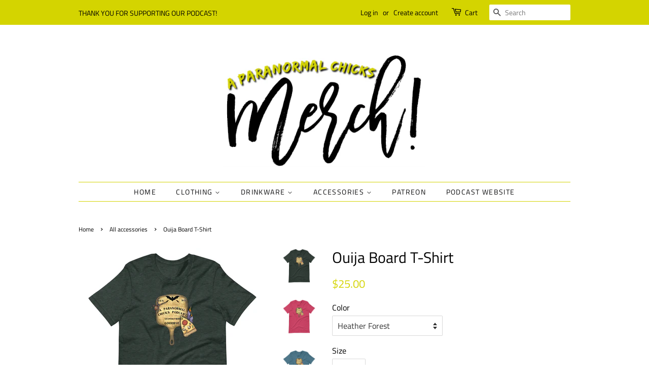

--- FILE ---
content_type: text/html; charset=utf-8
request_url: https://store.aparanormalchicks.com/collections/all-accessories/products/ouija-board-t-shirt
body_size: 32880
content:
<!doctype html>
<!--[if lt IE 7]><html class="no-js lt-ie9 lt-ie8 lt-ie7" lang="en"> <![endif]-->
<!--[if IE 7]><html class="no-js lt-ie9 lt-ie8" lang="en"> <![endif]-->
<!--[if IE 8]><html class="no-js lt-ie9" lang="en"> <![endif]-->
<!--[if IE 9 ]><html class="ie9 no-js"> <![endif]-->
<!--[if (gt IE 9)|!(IE)]><!--> <html class="no-js"> <!--<![endif]-->
<head>

  <!-- Basic page needs ================================================== -->
  <meta charset="utf-8">
  <meta http-equiv="X-UA-Compatible" content="IE=edge,chrome=1">

  
  <link rel="shortcut icon" href="//store.aparanormalchicks.com/cdn/shop/files/PARANORMAL_COVER_color_shaded1_32x32.jpg?v=1613525922" type="image/png" />
  

  <!-- Title and description ================================================== -->
  <title>
  Ouija Board T-Shirt &ndash; A Paranormal Chicks Podcast
  </title>

  
  <meta name="description" content="Our take on the Ouija board, and Kerri still wouldn&#39;t play with this one. HAHA. Grab a slice and call the after-life. • 100% combed and ring-spun cotton (Heather colors contain polyester) • Fabric weight: 4.2 oz/yd² (142 g/m²) • Pre-shrunk fabric • Side-seamed construction • Shoulder-to-shoulder taping Size guide   LEN">
  

  <!-- Social meta ================================================== -->
  <!-- /snippets/social-meta-tags.liquid -->




<meta property="og:site_name" content="A Paranormal Chicks Podcast">
<meta property="og:url" content="https://store.aparanormalchicks.com/products/ouija-board-t-shirt">
<meta property="og:title" content="Ouija Board T-Shirt">
<meta property="og:type" content="product">
<meta property="og:description" content="Our take on the Ouija board, and Kerri still wouldn&#39;t play with this one. HAHA. Grab a slice and call the after-life. • 100% combed and ring-spun cotton (Heather colors contain polyester) • Fabric weight: 4.2 oz/yd² (142 g/m²) • Pre-shrunk fabric • Side-seamed construction • Shoulder-to-shoulder taping Size guide   LEN">

  <meta property="og:price:amount" content="25.00">
  <meta property="og:price:currency" content="USD">

<meta property="og:image" content="http://store.aparanormalchicks.com/cdn/shop/products/unisex-staple-t-shirt-heather-forest-front-62f178e9e06eb_1200x1200.jpg?v=1659992331"><meta property="og:image" content="http://store.aparanormalchicks.com/cdn/shop/products/unisex-staple-t-shirt-heather-raspberry-front-62f178e9e147b_1200x1200.jpg?v=1659992334"><meta property="og:image" content="http://store.aparanormalchicks.com/cdn/shop/products/unisex-staple-t-shirt-heather-deep-teal-front-62f178e9e1e08_1200x1200.jpg?v=1659992337">
<meta property="og:image:secure_url" content="https://store.aparanormalchicks.com/cdn/shop/products/unisex-staple-t-shirt-heather-forest-front-62f178e9e06eb_1200x1200.jpg?v=1659992331"><meta property="og:image:secure_url" content="https://store.aparanormalchicks.com/cdn/shop/products/unisex-staple-t-shirt-heather-raspberry-front-62f178e9e147b_1200x1200.jpg?v=1659992334"><meta property="og:image:secure_url" content="https://store.aparanormalchicks.com/cdn/shop/products/unisex-staple-t-shirt-heather-deep-teal-front-62f178e9e1e08_1200x1200.jpg?v=1659992337">


  <meta name="twitter:site" content="@theAPCpodcast">

<meta name="twitter:card" content="summary_large_image">
<meta name="twitter:title" content="Ouija Board T-Shirt">
<meta name="twitter:description" content="Our take on the Ouija board, and Kerri still wouldn&#39;t play with this one. HAHA. Grab a slice and call the after-life. • 100% combed and ring-spun cotton (Heather colors contain polyester) • Fabric weight: 4.2 oz/yd² (142 g/m²) • Pre-shrunk fabric • Side-seamed construction • Shoulder-to-shoulder taping Size guide   LEN">


  <!-- Helpers ================================================== -->
  <link rel="canonical" href="https://store.aparanormalchicks.com/products/ouija-board-t-shirt">
  <meta name="viewport" content="width=device-width,initial-scale=1">
  <meta name="theme-color" content="#d4d400">

  <!-- CSS ================================================== -->
  <link href="//store.aparanormalchicks.com/cdn/shop/t/4/assets/timber.scss.css?v=128250178513361734201759252145" rel="stylesheet" type="text/css" media="all" />
  <link href="//store.aparanormalchicks.com/cdn/shop/t/4/assets/theme.scss.css?v=142404029345459758741759252144" rel="stylesheet" type="text/css" media="all" />

  <script>
    window.theme = window.theme || {};

    var theme = {
      strings: {
        addToCart: "Add to Cart",
        soldOut: "Sold Out",
        unavailable: "Unavailable",
        zoomClose: "Close (Esc)",
        zoomPrev: "Previous (Left arrow key)",
        zoomNext: "Next (Right arrow key)",
        addressError: "Error looking up that address",
        addressNoResults: "No results for that address",
        addressQueryLimit: "You have exceeded the Google API usage limit. Consider upgrading to a \u003ca href=\"https:\/\/developers.google.com\/maps\/premium\/usage-limits\"\u003ePremium Plan\u003c\/a\u003e.",
        authError: "There was a problem authenticating your Google Maps API Key."
      },
      settings: {
        // Adding some settings to allow the editor to update correctly when they are changed
        enableWideLayout: false,
        typeAccentTransform: true,
        typeAccentSpacing: true,
        baseFontSize: '16px',
        headerBaseFontSize: '30px',
        accentFontSize: '14px'
      },
      variables: {
        mediaQueryMedium: 'screen and (max-width: 768px)',
        bpSmall: false
      },
      moneyFormat: "${{amount}}"
    }

    document.documentElement.className = document.documentElement.className.replace('no-js', 'supports-js');
  </script>

  <!-- Header hook for plugins ================================================== -->
  <script>window.performance && window.performance.mark && window.performance.mark('shopify.content_for_header.start');</script><meta id="shopify-digital-wallet" name="shopify-digital-wallet" content="/1349648486/digital_wallets/dialog">
<meta name="shopify-checkout-api-token" content="2d6a5a960ef317fb4349d032edd39c34">
<meta id="in-context-paypal-metadata" data-shop-id="1349648486" data-venmo-supported="false" data-environment="production" data-locale="en_US" data-paypal-v4="true" data-currency="USD">
<link rel="alternate" type="application/json+oembed" href="https://store.aparanormalchicks.com/products/ouija-board-t-shirt.oembed">
<script async="async" src="/checkouts/internal/preloads.js?locale=en-US"></script>
<link rel="preconnect" href="https://shop.app" crossorigin="anonymous">
<script async="async" src="https://shop.app/checkouts/internal/preloads.js?locale=en-US&shop_id=1349648486" crossorigin="anonymous"></script>
<script id="apple-pay-shop-capabilities" type="application/json">{"shopId":1349648486,"countryCode":"US","currencyCode":"USD","merchantCapabilities":["supports3DS"],"merchantId":"gid:\/\/shopify\/Shop\/1349648486","merchantName":"A Paranormal Chicks Podcast","requiredBillingContactFields":["postalAddress","email"],"requiredShippingContactFields":["postalAddress","email"],"shippingType":"shipping","supportedNetworks":["visa","masterCard","amex","discover","elo","jcb"],"total":{"type":"pending","label":"A Paranormal Chicks Podcast","amount":"1.00"},"shopifyPaymentsEnabled":true,"supportsSubscriptions":true}</script>
<script id="shopify-features" type="application/json">{"accessToken":"2d6a5a960ef317fb4349d032edd39c34","betas":["rich-media-storefront-analytics"],"domain":"store.aparanormalchicks.com","predictiveSearch":true,"shopId":1349648486,"locale":"en"}</script>
<script>var Shopify = Shopify || {};
Shopify.shop = "a-paranormal-chicks-podcast.myshopify.com";
Shopify.locale = "en";
Shopify.currency = {"active":"USD","rate":"1.0"};
Shopify.country = "US";
Shopify.theme = {"name":"Minimal","id":32232505446,"schema_name":"Minimal","schema_version":"8.0.0","theme_store_id":380,"role":"main"};
Shopify.theme.handle = "null";
Shopify.theme.style = {"id":null,"handle":null};
Shopify.cdnHost = "store.aparanormalchicks.com/cdn";
Shopify.routes = Shopify.routes || {};
Shopify.routes.root = "/";</script>
<script type="module">!function(o){(o.Shopify=o.Shopify||{}).modules=!0}(window);</script>
<script>!function(o){function n(){var o=[];function n(){o.push(Array.prototype.slice.apply(arguments))}return n.q=o,n}var t=o.Shopify=o.Shopify||{};t.loadFeatures=n(),t.autoloadFeatures=n()}(window);</script>
<script>
  window.ShopifyPay = window.ShopifyPay || {};
  window.ShopifyPay.apiHost = "shop.app\/pay";
  window.ShopifyPay.redirectState = null;
</script>
<script id="shop-js-analytics" type="application/json">{"pageType":"product"}</script>
<script defer="defer" async type="module" src="//store.aparanormalchicks.com/cdn/shopifycloud/shop-js/modules/v2/client.init-shop-cart-sync_CGREiBkR.en.esm.js"></script>
<script defer="defer" async type="module" src="//store.aparanormalchicks.com/cdn/shopifycloud/shop-js/modules/v2/chunk.common_Bt2Up4BP.esm.js"></script>
<script type="module">
  await import("//store.aparanormalchicks.com/cdn/shopifycloud/shop-js/modules/v2/client.init-shop-cart-sync_CGREiBkR.en.esm.js");
await import("//store.aparanormalchicks.com/cdn/shopifycloud/shop-js/modules/v2/chunk.common_Bt2Up4BP.esm.js");

  window.Shopify.SignInWithShop?.initShopCartSync?.({"fedCMEnabled":true,"windoidEnabled":true});

</script>
<script>
  window.Shopify = window.Shopify || {};
  if (!window.Shopify.featureAssets) window.Shopify.featureAssets = {};
  window.Shopify.featureAssets['shop-js'] = {"shop-cart-sync":["modules/v2/client.shop-cart-sync_CQNAmp__.en.esm.js","modules/v2/chunk.common_Bt2Up4BP.esm.js"],"init-windoid":["modules/v2/client.init-windoid_BMafEeJe.en.esm.js","modules/v2/chunk.common_Bt2Up4BP.esm.js"],"shop-cash-offers":["modules/v2/client.shop-cash-offers_3d66YIS3.en.esm.js","modules/v2/chunk.common_Bt2Up4BP.esm.js","modules/v2/chunk.modal_Dk0o9ppo.esm.js"],"init-fed-cm":["modules/v2/client.init-fed-cm_B-WG4sqw.en.esm.js","modules/v2/chunk.common_Bt2Up4BP.esm.js"],"shop-toast-manager":["modules/v2/client.shop-toast-manager_DhuhblEJ.en.esm.js","modules/v2/chunk.common_Bt2Up4BP.esm.js"],"shop-button":["modules/v2/client.shop-button_B5xLHL5j.en.esm.js","modules/v2/chunk.common_Bt2Up4BP.esm.js"],"avatar":["modules/v2/client.avatar_BTnouDA3.en.esm.js"],"init-shop-email-lookup-coordinator":["modules/v2/client.init-shop-email-lookup-coordinator_hqFayTDE.en.esm.js","modules/v2/chunk.common_Bt2Up4BP.esm.js"],"init-shop-cart-sync":["modules/v2/client.init-shop-cart-sync_CGREiBkR.en.esm.js","modules/v2/chunk.common_Bt2Up4BP.esm.js"],"shop-login-button":["modules/v2/client.shop-login-button_g5QkWrqe.en.esm.js","modules/v2/chunk.common_Bt2Up4BP.esm.js","modules/v2/chunk.modal_Dk0o9ppo.esm.js"],"pay-button":["modules/v2/client.pay-button_Cuf0bNvL.en.esm.js","modules/v2/chunk.common_Bt2Up4BP.esm.js"],"init-shop-for-new-customer-accounts":["modules/v2/client.init-shop-for-new-customer-accounts_Bxwhl6__.en.esm.js","modules/v2/client.shop-login-button_g5QkWrqe.en.esm.js","modules/v2/chunk.common_Bt2Up4BP.esm.js","modules/v2/chunk.modal_Dk0o9ppo.esm.js"],"init-customer-accounts-sign-up":["modules/v2/client.init-customer-accounts-sign-up_al3d1WE3.en.esm.js","modules/v2/client.shop-login-button_g5QkWrqe.en.esm.js","modules/v2/chunk.common_Bt2Up4BP.esm.js","modules/v2/chunk.modal_Dk0o9ppo.esm.js"],"shop-follow-button":["modules/v2/client.shop-follow-button_B9MutJJO.en.esm.js","modules/v2/chunk.common_Bt2Up4BP.esm.js","modules/v2/chunk.modal_Dk0o9ppo.esm.js"],"checkout-modal":["modules/v2/client.checkout-modal_OBPaeP-J.en.esm.js","modules/v2/chunk.common_Bt2Up4BP.esm.js","modules/v2/chunk.modal_Dk0o9ppo.esm.js"],"init-customer-accounts":["modules/v2/client.init-customer-accounts_Brxa5h1K.en.esm.js","modules/v2/client.shop-login-button_g5QkWrqe.en.esm.js","modules/v2/chunk.common_Bt2Up4BP.esm.js","modules/v2/chunk.modal_Dk0o9ppo.esm.js"],"lead-capture":["modules/v2/client.lead-capture_BBBv1Qpe.en.esm.js","modules/v2/chunk.common_Bt2Up4BP.esm.js","modules/v2/chunk.modal_Dk0o9ppo.esm.js"],"shop-login":["modules/v2/client.shop-login_DoNRI_y4.en.esm.js","modules/v2/chunk.common_Bt2Up4BP.esm.js","modules/v2/chunk.modal_Dk0o9ppo.esm.js"],"payment-terms":["modules/v2/client.payment-terms_BlOJedZ2.en.esm.js","modules/v2/chunk.common_Bt2Up4BP.esm.js","modules/v2/chunk.modal_Dk0o9ppo.esm.js"]};
</script>
<script>(function() {
  var isLoaded = false;
  function asyncLoad() {
    if (isLoaded) return;
    isLoaded = true;
    var urls = ["\/\/cdn.shopify.com\/proxy\/5b24d8bc4ff0157a2268d13e721c982972a80f3011a02e08cf281001924b5102\/static.cdn.printful.com\/static\/js\/external\/shopify-product-customizer.js?v=0.28\u0026shop=a-paranormal-chicks-podcast.myshopify.com\u0026sp-cache-control=cHVibGljLCBtYXgtYWdlPTkwMA"];
    for (var i = 0; i < urls.length; i++) {
      var s = document.createElement('script');
      s.type = 'text/javascript';
      s.async = true;
      s.src = urls[i];
      var x = document.getElementsByTagName('script')[0];
      x.parentNode.insertBefore(s, x);
    }
  };
  if(window.attachEvent) {
    window.attachEvent('onload', asyncLoad);
  } else {
    window.addEventListener('load', asyncLoad, false);
  }
})();</script>
<script id="__st">var __st={"a":1349648486,"offset":-21600,"reqid":"2c81db6f-d246-4d12-b9bd-7431a3f7eb4f-1762777949","pageurl":"store.aparanormalchicks.com\/collections\/all-accessories\/products\/ouija-board-t-shirt","u":"3b5d1a8dcfa9","p":"product","rtyp":"product","rid":6770863505510};</script>
<script>window.ShopifyPaypalV4VisibilityTracking = true;</script>
<script id="captcha-bootstrap">!function(){'use strict';const t='contact',e='account',n='new_comment',o=[[t,t],['blogs',n],['comments',n],[t,'customer']],c=[[e,'customer_login'],[e,'guest_login'],[e,'recover_customer_password'],[e,'create_customer']],r=t=>t.map((([t,e])=>`form[action*='/${t}']:not([data-nocaptcha='true']) input[name='form_type'][value='${e}']`)).join(','),a=t=>()=>t?[...document.querySelectorAll(t)].map((t=>t.form)):[];function s(){const t=[...o],e=r(t);return a(e)}const i='password',u='form_key',d=['recaptcha-v3-token','g-recaptcha-response','h-captcha-response',i],f=()=>{try{return window.sessionStorage}catch{return}},m='__shopify_v',_=t=>t.elements[u];function p(t,e,n=!1){try{const o=window.sessionStorage,c=JSON.parse(o.getItem(e)),{data:r}=function(t){const{data:e,action:n}=t;return t[m]||n?{data:e,action:n}:{data:t,action:n}}(c);for(const[e,n]of Object.entries(r))t.elements[e]&&(t.elements[e].value=n);n&&o.removeItem(e)}catch(o){console.error('form repopulation failed',{error:o})}}const l='form_type',E='cptcha';function T(t){t.dataset[E]=!0}const w=window,h=w.document,L='Shopify',v='ce_forms',y='captcha';let A=!1;((t,e)=>{const n=(g='f06e6c50-85a8-45c8-87d0-21a2b65856fe',I='https://cdn.shopify.com/shopifycloud/storefront-forms-hcaptcha/ce_storefront_forms_captcha_hcaptcha.v1.5.2.iife.js',D={infoText:'Protected by hCaptcha',privacyText:'Privacy',termsText:'Terms'},(t,e,n)=>{const o=w[L][v],c=o.bindForm;if(c)return c(t,g,e,D).then(n);var r;o.q.push([[t,g,e,D],n]),r=I,A||(h.body.append(Object.assign(h.createElement('script'),{id:'captcha-provider',async:!0,src:r})),A=!0)});var g,I,D;w[L]=w[L]||{},w[L][v]=w[L][v]||{},w[L][v].q=[],w[L][y]=w[L][y]||{},w[L][y].protect=function(t,e){n(t,void 0,e),T(t)},Object.freeze(w[L][y]),function(t,e,n,w,h,L){const[v,y,A,g]=function(t,e,n){const i=e?o:[],u=t?c:[],d=[...i,...u],f=r(d),m=r(i),_=r(d.filter((([t,e])=>n.includes(e))));return[a(f),a(m),a(_),s()]}(w,h,L),I=t=>{const e=t.target;return e instanceof HTMLFormElement?e:e&&e.form},D=t=>v().includes(t);t.addEventListener('submit',(t=>{const e=I(t);if(!e)return;const n=D(e)&&!e.dataset.hcaptchaBound&&!e.dataset.recaptchaBound,o=_(e),c=g().includes(e)&&(!o||!o.value);(n||c)&&t.preventDefault(),c&&!n&&(function(t){try{if(!f())return;!function(t){const e=f();if(!e)return;const n=_(t);if(!n)return;const o=n.value;o&&e.removeItem(o)}(t);const e=Array.from(Array(32),(()=>Math.random().toString(36)[2])).join('');!function(t,e){_(t)||t.append(Object.assign(document.createElement('input'),{type:'hidden',name:u})),t.elements[u].value=e}(t,e),function(t,e){const n=f();if(!n)return;const o=[...t.querySelectorAll(`input[type='${i}']`)].map((({name:t})=>t)),c=[...d,...o],r={};for(const[a,s]of new FormData(t).entries())c.includes(a)||(r[a]=s);n.setItem(e,JSON.stringify({[m]:1,action:t.action,data:r}))}(t,e)}catch(e){console.error('failed to persist form',e)}}(e),e.submit())}));const S=(t,e)=>{t&&!t.dataset[E]&&(n(t,e.some((e=>e===t))),T(t))};for(const o of['focusin','change'])t.addEventListener(o,(t=>{const e=I(t);D(e)&&S(e,y())}));const B=e.get('form_key'),M=e.get(l),P=B&&M;t.addEventListener('DOMContentLoaded',(()=>{const t=y();if(P)for(const e of t)e.elements[l].value===M&&p(e,B);[...new Set([...A(),...v().filter((t=>'true'===t.dataset.shopifyCaptcha))])].forEach((e=>S(e,t)))}))}(h,new URLSearchParams(w.location.search),n,t,e,['guest_login'])})(!0,!0)}();</script>
<script integrity="sha256-52AcMU7V7pcBOXWImdc/TAGTFKeNjmkeM1Pvks/DTgc=" data-source-attribution="shopify.loadfeatures" defer="defer" src="//store.aparanormalchicks.com/cdn/shopifycloud/storefront/assets/storefront/load_feature-81c60534.js" crossorigin="anonymous"></script>
<script crossorigin="anonymous" defer="defer" src="//store.aparanormalchicks.com/cdn/shopifycloud/storefront/assets/shopify_pay/storefront-65b4c6d7.js?v=20250812"></script>
<script data-source-attribution="shopify.dynamic_checkout.dynamic.init">var Shopify=Shopify||{};Shopify.PaymentButton=Shopify.PaymentButton||{isStorefrontPortableWallets:!0,init:function(){window.Shopify.PaymentButton.init=function(){};var t=document.createElement("script");t.src="https://store.aparanormalchicks.com/cdn/shopifycloud/portable-wallets/latest/portable-wallets.en.js",t.type="module",document.head.appendChild(t)}};
</script>
<script data-source-attribution="shopify.dynamic_checkout.buyer_consent">
  function portableWalletsHideBuyerConsent(e){var t=document.getElementById("shopify-buyer-consent"),n=document.getElementById("shopify-subscription-policy-button");t&&n&&(t.classList.add("hidden"),t.setAttribute("aria-hidden","true"),n.removeEventListener("click",e))}function portableWalletsShowBuyerConsent(e){var t=document.getElementById("shopify-buyer-consent"),n=document.getElementById("shopify-subscription-policy-button");t&&n&&(t.classList.remove("hidden"),t.removeAttribute("aria-hidden"),n.addEventListener("click",e))}window.Shopify?.PaymentButton&&(window.Shopify.PaymentButton.hideBuyerConsent=portableWalletsHideBuyerConsent,window.Shopify.PaymentButton.showBuyerConsent=portableWalletsShowBuyerConsent);
</script>
<script data-source-attribution="shopify.dynamic_checkout.cart.bootstrap">document.addEventListener("DOMContentLoaded",(function(){function t(){return document.querySelector("shopify-accelerated-checkout-cart, shopify-accelerated-checkout")}if(t())Shopify.PaymentButton.init();else{new MutationObserver((function(e,n){t()&&(Shopify.PaymentButton.init(),n.disconnect())})).observe(document.body,{childList:!0,subtree:!0})}}));
</script>
<link id="shopify-accelerated-checkout-styles" rel="stylesheet" media="screen" href="https://store.aparanormalchicks.com/cdn/shopifycloud/portable-wallets/latest/accelerated-checkout-backwards-compat.css" crossorigin="anonymous">
<style id="shopify-accelerated-checkout-cart">
        #shopify-buyer-consent {
  margin-top: 1em;
  display: inline-block;
  width: 100%;
}

#shopify-buyer-consent.hidden {
  display: none;
}

#shopify-subscription-policy-button {
  background: none;
  border: none;
  padding: 0;
  text-decoration: underline;
  font-size: inherit;
  cursor: pointer;
}

#shopify-subscription-policy-button::before {
  box-shadow: none;
}

      </style>

<script>window.performance && window.performance.mark && window.performance.mark('shopify.content_for_header.end');</script>

  
<!--[if lt IE 9]>
<script src="//cdnjs.cloudflare.com/ajax/libs/html5shiv/3.7.2/html5shiv.min.js" type="text/javascript"></script>
<![endif]-->


  <script src="//store.aparanormalchicks.com/cdn/shop/t/4/assets/jquery-2.2.3.min.js?v=58211863146907186831531607745" type="text/javascript"></script>

  <!--[if (gt IE 9)|!(IE)]><!--><script src="//store.aparanormalchicks.com/cdn/shop/t/4/assets/lazysizes.min.js?v=177476512571513845041531607745" async="async"></script><!--<![endif]-->
  <!--[if lte IE 9]><script src="//store.aparanormalchicks.com/cdn/shop/t/4/assets/lazysizes.min.js?v=177476512571513845041531607745"></script><![endif]-->

  
  

<link href="https://monorail-edge.shopifysvc.com" rel="dns-prefetch">
<script>(function(){if ("sendBeacon" in navigator && "performance" in window) {try {var session_token_from_headers = performance.getEntriesByType('navigation')[0].serverTiming.find(x => x.name == '_s').description;} catch {var session_token_from_headers = undefined;}var session_cookie_matches = document.cookie.match(/_shopify_s=([^;]*)/);var session_token_from_cookie = session_cookie_matches && session_cookie_matches.length === 2 ? session_cookie_matches[1] : "";var session_token = session_token_from_headers || session_token_from_cookie || "";function handle_abandonment_event(e) {var entries = performance.getEntries().filter(function(entry) {return /monorail-edge.shopifysvc.com/.test(entry.name);});if (!window.abandonment_tracked && entries.length === 0) {window.abandonment_tracked = true;var currentMs = Date.now();var navigation_start = performance.timing.navigationStart;var payload = {shop_id: 1349648486,url: window.location.href,navigation_start,duration: currentMs - navigation_start,session_token,page_type: "product"};window.navigator.sendBeacon("https://monorail-edge.shopifysvc.com/v1/produce", JSON.stringify({schema_id: "online_store_buyer_site_abandonment/1.1",payload: payload,metadata: {event_created_at_ms: currentMs,event_sent_at_ms: currentMs}}));}}window.addEventListener('pagehide', handle_abandonment_event);}}());</script>
<script id="web-pixels-manager-setup">(function e(e,d,r,n,o){if(void 0===o&&(o={}),!Boolean(null===(a=null===(i=window.Shopify)||void 0===i?void 0:i.analytics)||void 0===a?void 0:a.replayQueue)){var i,a;window.Shopify=window.Shopify||{};var t=window.Shopify;t.analytics=t.analytics||{};var s=t.analytics;s.replayQueue=[],s.publish=function(e,d,r){return s.replayQueue.push([e,d,r]),!0};try{self.performance.mark("wpm:start")}catch(e){}var l=function(){var e={modern:/Edge?\/(1{2}[4-9]|1[2-9]\d|[2-9]\d{2}|\d{4,})\.\d+(\.\d+|)|Firefox\/(1{2}[4-9]|1[2-9]\d|[2-9]\d{2}|\d{4,})\.\d+(\.\d+|)|Chrom(ium|e)\/(9{2}|\d{3,})\.\d+(\.\d+|)|(Maci|X1{2}).+ Version\/(15\.\d+|(1[6-9]|[2-9]\d|\d{3,})\.\d+)([,.]\d+|)( \(\w+\)|)( Mobile\/\w+|) Safari\/|Chrome.+OPR\/(9{2}|\d{3,})\.\d+\.\d+|(CPU[ +]OS|iPhone[ +]OS|CPU[ +]iPhone|CPU IPhone OS|CPU iPad OS)[ +]+(15[._]\d+|(1[6-9]|[2-9]\d|\d{3,})[._]\d+)([._]\d+|)|Android:?[ /-](13[3-9]|1[4-9]\d|[2-9]\d{2}|\d{4,})(\.\d+|)(\.\d+|)|Android.+Firefox\/(13[5-9]|1[4-9]\d|[2-9]\d{2}|\d{4,})\.\d+(\.\d+|)|Android.+Chrom(ium|e)\/(13[3-9]|1[4-9]\d|[2-9]\d{2}|\d{4,})\.\d+(\.\d+|)|SamsungBrowser\/([2-9]\d|\d{3,})\.\d+/,legacy:/Edge?\/(1[6-9]|[2-9]\d|\d{3,})\.\d+(\.\d+|)|Firefox\/(5[4-9]|[6-9]\d|\d{3,})\.\d+(\.\d+|)|Chrom(ium|e)\/(5[1-9]|[6-9]\d|\d{3,})\.\d+(\.\d+|)([\d.]+$|.*Safari\/(?![\d.]+ Edge\/[\d.]+$))|(Maci|X1{2}).+ Version\/(10\.\d+|(1[1-9]|[2-9]\d|\d{3,})\.\d+)([,.]\d+|)( \(\w+\)|)( Mobile\/\w+|) Safari\/|Chrome.+OPR\/(3[89]|[4-9]\d|\d{3,})\.\d+\.\d+|(CPU[ +]OS|iPhone[ +]OS|CPU[ +]iPhone|CPU IPhone OS|CPU iPad OS)[ +]+(10[._]\d+|(1[1-9]|[2-9]\d|\d{3,})[._]\d+)([._]\d+|)|Android:?[ /-](13[3-9]|1[4-9]\d|[2-9]\d{2}|\d{4,})(\.\d+|)(\.\d+|)|Mobile Safari.+OPR\/([89]\d|\d{3,})\.\d+\.\d+|Android.+Firefox\/(13[5-9]|1[4-9]\d|[2-9]\d{2}|\d{4,})\.\d+(\.\d+|)|Android.+Chrom(ium|e)\/(13[3-9]|1[4-9]\d|[2-9]\d{2}|\d{4,})\.\d+(\.\d+|)|Android.+(UC? ?Browser|UCWEB|U3)[ /]?(15\.([5-9]|\d{2,})|(1[6-9]|[2-9]\d|\d{3,})\.\d+)\.\d+|SamsungBrowser\/(5\.\d+|([6-9]|\d{2,})\.\d+)|Android.+MQ{2}Browser\/(14(\.(9|\d{2,})|)|(1[5-9]|[2-9]\d|\d{3,})(\.\d+|))(\.\d+|)|K[Aa][Ii]OS\/(3\.\d+|([4-9]|\d{2,})\.\d+)(\.\d+|)/},d=e.modern,r=e.legacy,n=navigator.userAgent;return n.match(d)?"modern":n.match(r)?"legacy":"unknown"}(),u="modern"===l?"modern":"legacy",c=(null!=n?n:{modern:"",legacy:""})[u],f=function(e){return[e.baseUrl,"/wpm","/b",e.hashVersion,"modern"===e.buildTarget?"m":"l",".js"].join("")}({baseUrl:d,hashVersion:r,buildTarget:u}),m=function(e){var d=e.version,r=e.bundleTarget,n=e.surface,o=e.pageUrl,i=e.monorailEndpoint;return{emit:function(e){var a=e.status,t=e.errorMsg,s=(new Date).getTime(),l=JSON.stringify({metadata:{event_sent_at_ms:s},events:[{schema_id:"web_pixels_manager_load/3.1",payload:{version:d,bundle_target:r,page_url:o,status:a,surface:n,error_msg:t},metadata:{event_created_at_ms:s}}]});if(!i)return console&&console.warn&&console.warn("[Web Pixels Manager] No Monorail endpoint provided, skipping logging."),!1;try{return self.navigator.sendBeacon.bind(self.navigator)(i,l)}catch(e){}var u=new XMLHttpRequest;try{return u.open("POST",i,!0),u.setRequestHeader("Content-Type","text/plain"),u.send(l),!0}catch(e){return console&&console.warn&&console.warn("[Web Pixels Manager] Got an unhandled error while logging to Monorail."),!1}}}}({version:r,bundleTarget:l,surface:e.surface,pageUrl:self.location.href,monorailEndpoint:e.monorailEndpoint});try{o.browserTarget=l,function(e){var d=e.src,r=e.async,n=void 0===r||r,o=e.onload,i=e.onerror,a=e.sri,t=e.scriptDataAttributes,s=void 0===t?{}:t,l=document.createElement("script"),u=document.querySelector("head"),c=document.querySelector("body");if(l.async=n,l.src=d,a&&(l.integrity=a,l.crossOrigin="anonymous"),s)for(var f in s)if(Object.prototype.hasOwnProperty.call(s,f))try{l.dataset[f]=s[f]}catch(e){}if(o&&l.addEventListener("load",o),i&&l.addEventListener("error",i),u)u.appendChild(l);else{if(!c)throw new Error("Did not find a head or body element to append the script");c.appendChild(l)}}({src:f,async:!0,onload:function(){if(!function(){var e,d;return Boolean(null===(d=null===(e=window.Shopify)||void 0===e?void 0:e.analytics)||void 0===d?void 0:d.initialized)}()){var d=window.webPixelsManager.init(e)||void 0;if(d){var r=window.Shopify.analytics;r.replayQueue.forEach((function(e){var r=e[0],n=e[1],o=e[2];d.publishCustomEvent(r,n,o)})),r.replayQueue=[],r.publish=d.publishCustomEvent,r.visitor=d.visitor,r.initialized=!0}}},onerror:function(){return m.emit({status:"failed",errorMsg:"".concat(f," has failed to load")})},sri:function(e){var d=/^sha384-[A-Za-z0-9+/=]+$/;return"string"==typeof e&&d.test(e)}(c)?c:"",scriptDataAttributes:o}),m.emit({status:"loading"})}catch(e){m.emit({status:"failed",errorMsg:(null==e?void 0:e.message)||"Unknown error"})}}})({shopId: 1349648486,storefrontBaseUrl: "https://store.aparanormalchicks.com",extensionsBaseUrl: "https://extensions.shopifycdn.com/cdn/shopifycloud/web-pixels-manager",monorailEndpoint: "https://monorail-edge.shopifysvc.com/unstable/produce_batch",surface: "storefront-renderer",enabledBetaFlags: ["2dca8a86"],webPixelsConfigList: [{"id":"967508070","configuration":"{\"storeIdentity\":\"a-paranormal-chicks-podcast.myshopify.com\",\"baseURL\":\"https:\\\/\\\/api.printful.com\\\/shopify-pixels\"}","eventPayloadVersion":"v1","runtimeContext":"STRICT","scriptVersion":"74f275712857ab41bea9d998dcb2f9da","type":"APP","apiClientId":156624,"privacyPurposes":["ANALYTICS","MARKETING","SALE_OF_DATA"],"dataSharingAdjustments":{"protectedCustomerApprovalScopes":["read_customer_address","read_customer_email","read_customer_name","read_customer_personal_data","read_customer_phone"]}},{"id":"92700774","configuration":"{\"pixel_id\":\"470681500766327\",\"pixel_type\":\"facebook_pixel\",\"metaapp_system_user_token\":\"-\"}","eventPayloadVersion":"v1","runtimeContext":"OPEN","scriptVersion":"ca16bc87fe92b6042fbaa3acc2fbdaa6","type":"APP","apiClientId":2329312,"privacyPurposes":["ANALYTICS","MARKETING","SALE_OF_DATA"],"dataSharingAdjustments":{"protectedCustomerApprovalScopes":["read_customer_address","read_customer_email","read_customer_name","read_customer_personal_data","read_customer_phone"]}},{"id":"shopify-app-pixel","configuration":"{}","eventPayloadVersion":"v1","runtimeContext":"STRICT","scriptVersion":"0450","apiClientId":"shopify-pixel","type":"APP","privacyPurposes":["ANALYTICS","MARKETING"]},{"id":"shopify-custom-pixel","eventPayloadVersion":"v1","runtimeContext":"LAX","scriptVersion":"0450","apiClientId":"shopify-pixel","type":"CUSTOM","privacyPurposes":["ANALYTICS","MARKETING"]}],isMerchantRequest: false,initData: {"shop":{"name":"A Paranormal Chicks Podcast","paymentSettings":{"currencyCode":"USD"},"myshopifyDomain":"a-paranormal-chicks-podcast.myshopify.com","countryCode":"US","storefrontUrl":"https:\/\/store.aparanormalchicks.com"},"customer":null,"cart":null,"checkout":null,"productVariants":[{"price":{"amount":25.0,"currencyCode":"USD"},"product":{"title":"Ouija Board T-Shirt","vendor":"A Paranormal Chicks Podcast","id":"6770863505510","untranslatedTitle":"Ouija Board T-Shirt","url":"\/products\/ouija-board-t-shirt","type":"Shirt"},"id":"39760682287206","image":{"src":"\/\/store.aparanormalchicks.com\/cdn\/shop\/products\/unisex-staple-t-shirt-heather-forest-front-62f178e9e06eb.jpg?v=1659992331"},"sku":"3076530_8488","title":"Heather Forest \/ S","untranslatedTitle":"Heather Forest \/ S"},{"price":{"amount":25.0,"currencyCode":"USD"},"product":{"title":"Ouija Board T-Shirt","vendor":"A Paranormal Chicks Podcast","id":"6770863505510","untranslatedTitle":"Ouija Board T-Shirt","url":"\/products\/ouija-board-t-shirt","type":"Shirt"},"id":"39760682352742","image":{"src":"\/\/store.aparanormalchicks.com\/cdn\/shop\/products\/unisex-staple-t-shirt-heather-forest-front-62f178e9e06eb.jpg?v=1659992331"},"sku":"3076530_8489","title":"Heather Forest \/ M","untranslatedTitle":"Heather Forest \/ M"},{"price":{"amount":25.0,"currencyCode":"USD"},"product":{"title":"Ouija Board T-Shirt","vendor":"A Paranormal Chicks Podcast","id":"6770863505510","untranslatedTitle":"Ouija Board T-Shirt","url":"\/products\/ouija-board-t-shirt","type":"Shirt"},"id":"39760682418278","image":{"src":"\/\/store.aparanormalchicks.com\/cdn\/shop\/products\/unisex-staple-t-shirt-heather-forest-front-62f178e9e06eb.jpg?v=1659992331"},"sku":"3076530_8490","title":"Heather Forest \/ L","untranslatedTitle":"Heather Forest \/ L"},{"price":{"amount":25.0,"currencyCode":"USD"},"product":{"title":"Ouija Board T-Shirt","vendor":"A Paranormal Chicks Podcast","id":"6770863505510","untranslatedTitle":"Ouija Board T-Shirt","url":"\/products\/ouija-board-t-shirt","type":"Shirt"},"id":"39760682483814","image":{"src":"\/\/store.aparanormalchicks.com\/cdn\/shop\/products\/unisex-staple-t-shirt-heather-forest-front-62f178e9e06eb.jpg?v=1659992331"},"sku":"3076530_8491","title":"Heather Forest \/ XL","untranslatedTitle":"Heather Forest \/ XL"},{"price":{"amount":25.0,"currencyCode":"USD"},"product":{"title":"Ouija Board T-Shirt","vendor":"A Paranormal Chicks Podcast","id":"6770863505510","untranslatedTitle":"Ouija Board T-Shirt","url":"\/products\/ouija-board-t-shirt","type":"Shirt"},"id":"39760682582118","image":{"src":"\/\/store.aparanormalchicks.com\/cdn\/shop\/products\/unisex-staple-t-shirt-heather-forest-front-62f178e9e06eb.jpg?v=1659992331"},"sku":"3076530_8492","title":"Heather Forest \/ 2XL","untranslatedTitle":"Heather Forest \/ 2XL"},{"price":{"amount":25.0,"currencyCode":"USD"},"product":{"title":"Ouija Board T-Shirt","vendor":"A Paranormal Chicks Podcast","id":"6770863505510","untranslatedTitle":"Ouija Board T-Shirt","url":"\/products\/ouija-board-t-shirt","type":"Shirt"},"id":"39760682614886","image":{"src":"\/\/store.aparanormalchicks.com\/cdn\/shop\/products\/unisex-staple-t-shirt-heather-forest-front-62f178e9e06eb.jpg?v=1659992331"},"sku":"3076530_8493","title":"Heather Forest \/ 3XL","untranslatedTitle":"Heather Forest \/ 3XL"},{"price":{"amount":25.0,"currencyCode":"USD"},"product":{"title":"Ouija Board T-Shirt","vendor":"A Paranormal Chicks Podcast","id":"6770863505510","untranslatedTitle":"Ouija Board T-Shirt","url":"\/products\/ouija-board-t-shirt","type":"Shirt"},"id":"39760682680422","image":{"src":"\/\/store.aparanormalchicks.com\/cdn\/shop\/products\/unisex-staple-t-shirt-heather-forest-front-62f178e9e06eb.jpg?v=1659992331"},"sku":"3076530_8494","title":"Heather Forest \/ 4XL","untranslatedTitle":"Heather Forest \/ 4XL"},{"price":{"amount":25.0,"currencyCode":"USD"},"product":{"title":"Ouija Board T-Shirt","vendor":"A Paranormal Chicks Podcast","id":"6770863505510","untranslatedTitle":"Ouija Board T-Shirt","url":"\/products\/ouija-board-t-shirt","type":"Shirt"},"id":"39760682745958","image":{"src":"\/\/store.aparanormalchicks.com\/cdn\/shop\/products\/unisex-staple-t-shirt-heather-raspberry-front-62f178e9e147b.jpg?v=1659992334"},"sku":"3076530_8523","title":"Heather Raspberry \/ S","untranslatedTitle":"Heather Raspberry \/ S"},{"price":{"amount":25.0,"currencyCode":"USD"},"product":{"title":"Ouija Board T-Shirt","vendor":"A Paranormal Chicks Podcast","id":"6770863505510","untranslatedTitle":"Ouija Board T-Shirt","url":"\/products\/ouija-board-t-shirt","type":"Shirt"},"id":"39760682778726","image":{"src":"\/\/store.aparanormalchicks.com\/cdn\/shop\/products\/unisex-staple-t-shirt-heather-raspberry-front-62f178e9e147b.jpg?v=1659992334"},"sku":"3076530_8524","title":"Heather Raspberry \/ M","untranslatedTitle":"Heather Raspberry \/ M"},{"price":{"amount":25.0,"currencyCode":"USD"},"product":{"title":"Ouija Board T-Shirt","vendor":"A Paranormal Chicks Podcast","id":"6770863505510","untranslatedTitle":"Ouija Board T-Shirt","url":"\/products\/ouija-board-t-shirt","type":"Shirt"},"id":"39760682811494","image":{"src":"\/\/store.aparanormalchicks.com\/cdn\/shop\/products\/unisex-staple-t-shirt-heather-raspberry-front-62f178e9e147b.jpg?v=1659992334"},"sku":"3076530_8525","title":"Heather Raspberry \/ L","untranslatedTitle":"Heather Raspberry \/ L"},{"price":{"amount":25.0,"currencyCode":"USD"},"product":{"title":"Ouija Board T-Shirt","vendor":"A Paranormal Chicks Podcast","id":"6770863505510","untranslatedTitle":"Ouija Board T-Shirt","url":"\/products\/ouija-board-t-shirt","type":"Shirt"},"id":"39760682844262","image":{"src":"\/\/store.aparanormalchicks.com\/cdn\/shop\/products\/unisex-staple-t-shirt-heather-raspberry-front-62f178e9e147b.jpg?v=1659992334"},"sku":"3076530_8526","title":"Heather Raspberry \/ XL","untranslatedTitle":"Heather Raspberry \/ XL"},{"price":{"amount":25.0,"currencyCode":"USD"},"product":{"title":"Ouija Board T-Shirt","vendor":"A Paranormal Chicks Podcast","id":"6770863505510","untranslatedTitle":"Ouija Board T-Shirt","url":"\/products\/ouija-board-t-shirt","type":"Shirt"},"id":"39760682877030","image":{"src":"\/\/store.aparanormalchicks.com\/cdn\/shop\/products\/unisex-staple-t-shirt-heather-raspberry-front-62f178e9e147b.jpg?v=1659992334"},"sku":"3076530_8527","title":"Heather Raspberry \/ 2XL","untranslatedTitle":"Heather Raspberry \/ 2XL"},{"price":{"amount":25.0,"currencyCode":"USD"},"product":{"title":"Ouija Board T-Shirt","vendor":"A Paranormal Chicks Podcast","id":"6770863505510","untranslatedTitle":"Ouija Board T-Shirt","url":"\/products\/ouija-board-t-shirt","type":"Shirt"},"id":"39760682909798","image":{"src":"\/\/store.aparanormalchicks.com\/cdn\/shop\/products\/unisex-staple-t-shirt-heather-raspberry-front-62f178e9e147b.jpg?v=1659992334"},"sku":"3076530_8528","title":"Heather Raspberry \/ 3XL","untranslatedTitle":"Heather Raspberry \/ 3XL"},{"price":{"amount":25.0,"currencyCode":"USD"},"product":{"title":"Ouija Board T-Shirt","vendor":"A Paranormal Chicks Podcast","id":"6770863505510","untranslatedTitle":"Ouija Board T-Shirt","url":"\/products\/ouija-board-t-shirt","type":"Shirt"},"id":"39760682942566","image":{"src":"\/\/store.aparanormalchicks.com\/cdn\/shop\/products\/unisex-staple-t-shirt-heather-raspberry-front-62f178e9e147b.jpg?v=1659992334"},"sku":"3076530_8529","title":"Heather Raspberry \/ 4XL","untranslatedTitle":"Heather Raspberry \/ 4XL"},{"price":{"amount":25.0,"currencyCode":"USD"},"product":{"title":"Ouija Board T-Shirt","vendor":"A Paranormal Chicks Podcast","id":"6770863505510","untranslatedTitle":"Ouija Board T-Shirt","url":"\/products\/ouija-board-t-shirt","type":"Shirt"},"id":"39760682975334","image":{"src":"\/\/store.aparanormalchicks.com\/cdn\/shop\/products\/unisex-staple-t-shirt-heather-deep-teal-front-62f178e9e1e08.jpg?v=1659992337"},"sku":"3076530_8481","title":"Heather Deep Teal \/ S","untranslatedTitle":"Heather Deep Teal \/ S"},{"price":{"amount":25.0,"currencyCode":"USD"},"product":{"title":"Ouija Board T-Shirt","vendor":"A Paranormal Chicks Podcast","id":"6770863505510","untranslatedTitle":"Ouija Board T-Shirt","url":"\/products\/ouija-board-t-shirt","type":"Shirt"},"id":"39760683008102","image":{"src":"\/\/store.aparanormalchicks.com\/cdn\/shop\/products\/unisex-staple-t-shirt-heather-deep-teal-front-62f178e9e1e08.jpg?v=1659992337"},"sku":"3076530_8482","title":"Heather Deep Teal \/ M","untranslatedTitle":"Heather Deep Teal \/ M"},{"price":{"amount":25.0,"currencyCode":"USD"},"product":{"title":"Ouija Board T-Shirt","vendor":"A Paranormal Chicks Podcast","id":"6770863505510","untranslatedTitle":"Ouija Board T-Shirt","url":"\/products\/ouija-board-t-shirt","type":"Shirt"},"id":"39760683040870","image":{"src":"\/\/store.aparanormalchicks.com\/cdn\/shop\/products\/unisex-staple-t-shirt-heather-deep-teal-front-62f178e9e1e08.jpg?v=1659992337"},"sku":"3076530_8483","title":"Heather Deep Teal \/ L","untranslatedTitle":"Heather Deep Teal \/ L"},{"price":{"amount":25.0,"currencyCode":"USD"},"product":{"title":"Ouija Board T-Shirt","vendor":"A Paranormal Chicks Podcast","id":"6770863505510","untranslatedTitle":"Ouija Board T-Shirt","url":"\/products\/ouija-board-t-shirt","type":"Shirt"},"id":"39760683073638","image":{"src":"\/\/store.aparanormalchicks.com\/cdn\/shop\/products\/unisex-staple-t-shirt-heather-deep-teal-front-62f178e9e1e08.jpg?v=1659992337"},"sku":"3076530_8484","title":"Heather Deep Teal \/ XL","untranslatedTitle":"Heather Deep Teal \/ XL"},{"price":{"amount":25.0,"currencyCode":"USD"},"product":{"title":"Ouija Board T-Shirt","vendor":"A Paranormal Chicks Podcast","id":"6770863505510","untranslatedTitle":"Ouija Board T-Shirt","url":"\/products\/ouija-board-t-shirt","type":"Shirt"},"id":"39760683106406","image":{"src":"\/\/store.aparanormalchicks.com\/cdn\/shop\/products\/unisex-staple-t-shirt-heather-deep-teal-front-62f178e9e1e08.jpg?v=1659992337"},"sku":"3076530_8485","title":"Heather Deep Teal \/ 2XL","untranslatedTitle":"Heather Deep Teal \/ 2XL"},{"price":{"amount":25.0,"currencyCode":"USD"},"product":{"title":"Ouija Board T-Shirt","vendor":"A Paranormal Chicks Podcast","id":"6770863505510","untranslatedTitle":"Ouija Board T-Shirt","url":"\/products\/ouija-board-t-shirt","type":"Shirt"},"id":"39760683139174","image":{"src":"\/\/store.aparanormalchicks.com\/cdn\/shop\/products\/unisex-staple-t-shirt-heather-deep-teal-front-62f178e9e1e08.jpg?v=1659992337"},"sku":"3076530_8486","title":"Heather Deep Teal \/ 3XL","untranslatedTitle":"Heather Deep Teal \/ 3XL"},{"price":{"amount":25.0,"currencyCode":"USD"},"product":{"title":"Ouija Board T-Shirt","vendor":"A Paranormal Chicks Podcast","id":"6770863505510","untranslatedTitle":"Ouija Board T-Shirt","url":"\/products\/ouija-board-t-shirt","type":"Shirt"},"id":"39760683171942","image":{"src":"\/\/store.aparanormalchicks.com\/cdn\/shop\/products\/unisex-staple-t-shirt-heather-deep-teal-front-62f178e9e1e08.jpg?v=1659992337"},"sku":"3076530_8487","title":"Heather Deep Teal \/ 4XL","untranslatedTitle":"Heather Deep Teal \/ 4XL"},{"price":{"amount":25.0,"currencyCode":"USD"},"product":{"title":"Ouija Board T-Shirt","vendor":"A Paranormal Chicks Podcast","id":"6770863505510","untranslatedTitle":"Ouija Board T-Shirt","url":"\/products\/ouija-board-t-shirt","type":"Shirt"},"id":"39760683204710","image":{"src":"\/\/store.aparanormalchicks.com\/cdn\/shop\/products\/unisex-staple-t-shirt-heather-true-royal-front-62f178e9e2d54.jpg?v=1659992339"},"sku":"3076530_8530","title":"Heather True Royal \/ S","untranslatedTitle":"Heather True Royal \/ S"},{"price":{"amount":25.0,"currencyCode":"USD"},"product":{"title":"Ouija Board T-Shirt","vendor":"A Paranormal Chicks Podcast","id":"6770863505510","untranslatedTitle":"Ouija Board T-Shirt","url":"\/products\/ouija-board-t-shirt","type":"Shirt"},"id":"39760683237478","image":{"src":"\/\/store.aparanormalchicks.com\/cdn\/shop\/products\/unisex-staple-t-shirt-heather-true-royal-front-62f178e9e2d54.jpg?v=1659992339"},"sku":"3076530_8531","title":"Heather True Royal \/ M","untranslatedTitle":"Heather True Royal \/ M"},{"price":{"amount":25.0,"currencyCode":"USD"},"product":{"title":"Ouija Board T-Shirt","vendor":"A Paranormal Chicks Podcast","id":"6770863505510","untranslatedTitle":"Ouija Board T-Shirt","url":"\/products\/ouija-board-t-shirt","type":"Shirt"},"id":"39760683270246","image":{"src":"\/\/store.aparanormalchicks.com\/cdn\/shop\/products\/unisex-staple-t-shirt-heather-true-royal-front-62f178e9e2d54.jpg?v=1659992339"},"sku":"3076530_8532","title":"Heather True Royal \/ L","untranslatedTitle":"Heather True Royal \/ L"},{"price":{"amount":25.0,"currencyCode":"USD"},"product":{"title":"Ouija Board T-Shirt","vendor":"A Paranormal Chicks Podcast","id":"6770863505510","untranslatedTitle":"Ouija Board T-Shirt","url":"\/products\/ouija-board-t-shirt","type":"Shirt"},"id":"39760683303014","image":{"src":"\/\/store.aparanormalchicks.com\/cdn\/shop\/products\/unisex-staple-t-shirt-heather-true-royal-front-62f178e9e2d54.jpg?v=1659992339"},"sku":"3076530_8533","title":"Heather True Royal \/ XL","untranslatedTitle":"Heather True Royal \/ XL"},{"price":{"amount":25.0,"currencyCode":"USD"},"product":{"title":"Ouija Board T-Shirt","vendor":"A Paranormal Chicks Podcast","id":"6770863505510","untranslatedTitle":"Ouija Board T-Shirt","url":"\/products\/ouija-board-t-shirt","type":"Shirt"},"id":"39760683335782","image":{"src":"\/\/store.aparanormalchicks.com\/cdn\/shop\/products\/unisex-staple-t-shirt-heather-true-royal-front-62f178e9e2d54.jpg?v=1659992339"},"sku":"3076530_8534","title":"Heather True Royal \/ 2XL","untranslatedTitle":"Heather True Royal \/ 2XL"},{"price":{"amount":25.0,"currencyCode":"USD"},"product":{"title":"Ouija Board T-Shirt","vendor":"A Paranormal Chicks Podcast","id":"6770863505510","untranslatedTitle":"Ouija Board T-Shirt","url":"\/products\/ouija-board-t-shirt","type":"Shirt"},"id":"39760683368550","image":{"src":"\/\/store.aparanormalchicks.com\/cdn\/shop\/products\/unisex-staple-t-shirt-heather-true-royal-front-62f178e9e2d54.jpg?v=1659992339"},"sku":"3076530_8535","title":"Heather True Royal \/ 3XL","untranslatedTitle":"Heather True Royal \/ 3XL"},{"price":{"amount":25.0,"currencyCode":"USD"},"product":{"title":"Ouija Board T-Shirt","vendor":"A Paranormal Chicks Podcast","id":"6770863505510","untranslatedTitle":"Ouija Board T-Shirt","url":"\/products\/ouija-board-t-shirt","type":"Shirt"},"id":"39760683401318","image":{"src":"\/\/store.aparanormalchicks.com\/cdn\/shop\/products\/unisex-staple-t-shirt-heather-true-royal-front-62f178e9e2d54.jpg?v=1659992339"},"sku":"3076530_8536","title":"Heather True Royal \/ 4XL","untranslatedTitle":"Heather True Royal \/ 4XL"},{"price":{"amount":25.0,"currencyCode":"USD"},"product":{"title":"Ouija Board T-Shirt","vendor":"A Paranormal Chicks Podcast","id":"6770863505510","untranslatedTitle":"Ouija Board T-Shirt","url":"\/products\/ouija-board-t-shirt","type":"Shirt"},"id":"39760683434086","image":{"src":"\/\/store.aparanormalchicks.com\/cdn\/shop\/products\/unisex-staple-t-shirt-heather-orange-front-62f178e9e6c1b.jpg?v=1659992341"},"sku":"3076530_8516","title":"Heather Orange \/ S","untranslatedTitle":"Heather Orange \/ S"},{"price":{"amount":25.0,"currencyCode":"USD"},"product":{"title":"Ouija Board T-Shirt","vendor":"A Paranormal Chicks Podcast","id":"6770863505510","untranslatedTitle":"Ouija Board T-Shirt","url":"\/products\/ouija-board-t-shirt","type":"Shirt"},"id":"39760683466854","image":{"src":"\/\/store.aparanormalchicks.com\/cdn\/shop\/products\/unisex-staple-t-shirt-heather-orange-front-62f178e9e6c1b.jpg?v=1659992341"},"sku":"3076530_8517","title":"Heather Orange \/ M","untranslatedTitle":"Heather Orange \/ M"},{"price":{"amount":25.0,"currencyCode":"USD"},"product":{"title":"Ouija Board T-Shirt","vendor":"A Paranormal Chicks Podcast","id":"6770863505510","untranslatedTitle":"Ouija Board T-Shirt","url":"\/products\/ouija-board-t-shirt","type":"Shirt"},"id":"39760683499622","image":{"src":"\/\/store.aparanormalchicks.com\/cdn\/shop\/products\/unisex-staple-t-shirt-heather-orange-front-62f178e9e6c1b.jpg?v=1659992341"},"sku":"3076530_8518","title":"Heather Orange \/ L","untranslatedTitle":"Heather Orange \/ L"},{"price":{"amount":25.0,"currencyCode":"USD"},"product":{"title":"Ouija Board T-Shirt","vendor":"A Paranormal Chicks Podcast","id":"6770863505510","untranslatedTitle":"Ouija Board T-Shirt","url":"\/products\/ouija-board-t-shirt","type":"Shirt"},"id":"39760683532390","image":{"src":"\/\/store.aparanormalchicks.com\/cdn\/shop\/products\/unisex-staple-t-shirt-heather-orange-front-62f178e9e6c1b.jpg?v=1659992341"},"sku":"3076530_8519","title":"Heather Orange \/ XL","untranslatedTitle":"Heather Orange \/ XL"},{"price":{"amount":25.0,"currencyCode":"USD"},"product":{"title":"Ouija Board T-Shirt","vendor":"A Paranormal Chicks Podcast","id":"6770863505510","untranslatedTitle":"Ouija Board T-Shirt","url":"\/products\/ouija-board-t-shirt","type":"Shirt"},"id":"39760683565158","image":{"src":"\/\/store.aparanormalchicks.com\/cdn\/shop\/products\/unisex-staple-t-shirt-heather-orange-front-62f178e9e6c1b.jpg?v=1659992341"},"sku":"3076530_8520","title":"Heather Orange \/ 2XL","untranslatedTitle":"Heather Orange \/ 2XL"},{"price":{"amount":25.0,"currencyCode":"USD"},"product":{"title":"Ouija Board T-Shirt","vendor":"A Paranormal Chicks Podcast","id":"6770863505510","untranslatedTitle":"Ouija Board T-Shirt","url":"\/products\/ouija-board-t-shirt","type":"Shirt"},"id":"39760683597926","image":{"src":"\/\/store.aparanormalchicks.com\/cdn\/shop\/products\/unisex-staple-t-shirt-heather-orange-front-62f178e9e6c1b.jpg?v=1659992341"},"sku":"3076530_8521","title":"Heather Orange \/ 3XL","untranslatedTitle":"Heather Orange \/ 3XL"},{"price":{"amount":25.0,"currencyCode":"USD"},"product":{"title":"Ouija Board T-Shirt","vendor":"A Paranormal Chicks Podcast","id":"6770863505510","untranslatedTitle":"Ouija Board T-Shirt","url":"\/products\/ouija-board-t-shirt","type":"Shirt"},"id":"39760683630694","image":{"src":"\/\/store.aparanormalchicks.com\/cdn\/shop\/products\/unisex-staple-t-shirt-heather-orange-front-62f178e9e6c1b.jpg?v=1659992341"},"sku":"3076530_8522","title":"Heather Orange \/ 4XL","untranslatedTitle":"Heather Orange \/ 4XL"},{"price":{"amount":25.0,"currencyCode":"USD"},"product":{"title":"Ouija Board T-Shirt","vendor":"A Paranormal Chicks Podcast","id":"6770863505510","untranslatedTitle":"Ouija Board T-Shirt","url":"\/products\/ouija-board-t-shirt","type":"Shirt"},"id":"39760683663462","image":{"src":"\/\/store.aparanormalchicks.com\/cdn\/shop\/products\/unisex-staple-t-shirt-heather-orchid-front-62f178e9e952e.jpg?v=1659992344"},"sku":"3076530_10352","title":"Heather Orchid \/ S","untranslatedTitle":"Heather Orchid \/ S"},{"price":{"amount":25.0,"currencyCode":"USD"},"product":{"title":"Ouija Board T-Shirt","vendor":"A Paranormal Chicks Podcast","id":"6770863505510","untranslatedTitle":"Ouija Board T-Shirt","url":"\/products\/ouija-board-t-shirt","type":"Shirt"},"id":"39760683696230","image":{"src":"\/\/store.aparanormalchicks.com\/cdn\/shop\/products\/unisex-staple-t-shirt-heather-orchid-front-62f178e9e952e.jpg?v=1659992344"},"sku":"3076530_10353","title":"Heather Orchid \/ M","untranslatedTitle":"Heather Orchid \/ M"},{"price":{"amount":25.0,"currencyCode":"USD"},"product":{"title":"Ouija Board T-Shirt","vendor":"A Paranormal Chicks Podcast","id":"6770863505510","untranslatedTitle":"Ouija Board T-Shirt","url":"\/products\/ouija-board-t-shirt","type":"Shirt"},"id":"39760683728998","image":{"src":"\/\/store.aparanormalchicks.com\/cdn\/shop\/products\/unisex-staple-t-shirt-heather-orchid-front-62f178e9e952e.jpg?v=1659992344"},"sku":"3076530_10354","title":"Heather Orchid \/ L","untranslatedTitle":"Heather Orchid \/ L"},{"price":{"amount":25.0,"currencyCode":"USD"},"product":{"title":"Ouija Board T-Shirt","vendor":"A Paranormal Chicks Podcast","id":"6770863505510","untranslatedTitle":"Ouija Board T-Shirt","url":"\/products\/ouija-board-t-shirt","type":"Shirt"},"id":"39760683761766","image":{"src":"\/\/store.aparanormalchicks.com\/cdn\/shop\/products\/unisex-staple-t-shirt-heather-orchid-front-62f178e9e952e.jpg?v=1659992344"},"sku":"3076530_10355","title":"Heather Orchid \/ XL","untranslatedTitle":"Heather Orchid \/ XL"},{"price":{"amount":25.0,"currencyCode":"USD"},"product":{"title":"Ouija Board T-Shirt","vendor":"A Paranormal Chicks Podcast","id":"6770863505510","untranslatedTitle":"Ouija Board T-Shirt","url":"\/products\/ouija-board-t-shirt","type":"Shirt"},"id":"39760683794534","image":{"src":"\/\/store.aparanormalchicks.com\/cdn\/shop\/products\/unisex-staple-t-shirt-heather-orchid-front-62f178e9e952e.jpg?v=1659992344"},"sku":"3076530_10356","title":"Heather Orchid \/ 2XL","untranslatedTitle":"Heather Orchid \/ 2XL"},{"price":{"amount":25.0,"currencyCode":"USD"},"product":{"title":"Ouija Board T-Shirt","vendor":"A Paranormal Chicks Podcast","id":"6770863505510","untranslatedTitle":"Ouija Board T-Shirt","url":"\/products\/ouija-board-t-shirt","type":"Shirt"},"id":"39760683827302","image":{"src":"\/\/store.aparanormalchicks.com\/cdn\/shop\/products\/unisex-staple-t-shirt-heather-prism-lilac-front-62f178e9eb5a9.jpg?v=1659992347"},"sku":"3076530_9578","title":"Heather Prism Lilac \/ XS","untranslatedTitle":"Heather Prism Lilac \/ XS"},{"price":{"amount":25.0,"currencyCode":"USD"},"product":{"title":"Ouija Board T-Shirt","vendor":"A Paranormal Chicks Podcast","id":"6770863505510","untranslatedTitle":"Ouija Board T-Shirt","url":"\/products\/ouija-board-t-shirt","type":"Shirt"},"id":"39760683860070","image":{"src":"\/\/store.aparanormalchicks.com\/cdn\/shop\/products\/unisex-staple-t-shirt-heather-prism-lilac-front-62f178e9eb5a9.jpg?v=1659992347"},"sku":"3076530_9374","title":"Heather Prism Lilac \/ S","untranslatedTitle":"Heather Prism Lilac \/ S"},{"price":{"amount":25.0,"currencyCode":"USD"},"product":{"title":"Ouija Board T-Shirt","vendor":"A Paranormal Chicks Podcast","id":"6770863505510","untranslatedTitle":"Ouija Board T-Shirt","url":"\/products\/ouija-board-t-shirt","type":"Shirt"},"id":"39760683892838","image":{"src":"\/\/store.aparanormalchicks.com\/cdn\/shop\/products\/unisex-staple-t-shirt-heather-prism-lilac-front-62f178e9eb5a9.jpg?v=1659992347"},"sku":"3076530_9375","title":"Heather Prism Lilac \/ M","untranslatedTitle":"Heather Prism Lilac \/ M"},{"price":{"amount":25.0,"currencyCode":"USD"},"product":{"title":"Ouija Board T-Shirt","vendor":"A Paranormal Chicks Podcast","id":"6770863505510","untranslatedTitle":"Ouija Board T-Shirt","url":"\/products\/ouija-board-t-shirt","type":"Shirt"},"id":"39760683925606","image":{"src":"\/\/store.aparanormalchicks.com\/cdn\/shop\/products\/unisex-staple-t-shirt-heather-prism-lilac-front-62f178e9eb5a9.jpg?v=1659992347"},"sku":"3076530_9376","title":"Heather Prism Lilac \/ L","untranslatedTitle":"Heather Prism Lilac \/ L"},{"price":{"amount":25.0,"currencyCode":"USD"},"product":{"title":"Ouija Board T-Shirt","vendor":"A Paranormal Chicks Podcast","id":"6770863505510","untranslatedTitle":"Ouija Board T-Shirt","url":"\/products\/ouija-board-t-shirt","type":"Shirt"},"id":"39760683958374","image":{"src":"\/\/store.aparanormalchicks.com\/cdn\/shop\/products\/unisex-staple-t-shirt-heather-prism-lilac-front-62f178e9eb5a9.jpg?v=1659992347"},"sku":"3076530_9377","title":"Heather Prism Lilac \/ XL","untranslatedTitle":"Heather Prism Lilac \/ XL"},{"price":{"amount":25.0,"currencyCode":"USD"},"product":{"title":"Ouija Board T-Shirt","vendor":"A Paranormal Chicks Podcast","id":"6770863505510","untranslatedTitle":"Ouija Board T-Shirt","url":"\/products\/ouija-board-t-shirt","type":"Shirt"},"id":"39760683991142","image":{"src":"\/\/store.aparanormalchicks.com\/cdn\/shop\/products\/unisex-staple-t-shirt-heather-prism-lilac-front-62f178e9eb5a9.jpg?v=1659992347"},"sku":"3076530_9378","title":"Heather Prism Lilac \/ 2XL","untranslatedTitle":"Heather Prism Lilac \/ 2XL"},{"price":{"amount":25.0,"currencyCode":"USD"},"product":{"title":"Ouija Board T-Shirt","vendor":"A Paranormal Chicks Podcast","id":"6770863505510","untranslatedTitle":"Ouija Board T-Shirt","url":"\/products\/ouija-board-t-shirt","type":"Shirt"},"id":"39760684023910","image":{"src":"\/\/store.aparanormalchicks.com\/cdn\/shop\/products\/unisex-staple-t-shirt-heather-prism-lilac-front-62f178e9eb5a9.jpg?v=1659992347"},"sku":"3076530_9379","title":"Heather Prism Lilac \/ 3XL","untranslatedTitle":"Heather Prism Lilac \/ 3XL"},{"price":{"amount":25.0,"currencyCode":"USD"},"product":{"title":"Ouija Board T-Shirt","vendor":"A Paranormal Chicks Podcast","id":"6770863505510","untranslatedTitle":"Ouija Board T-Shirt","url":"\/products\/ouija-board-t-shirt","type":"Shirt"},"id":"39760684056678","image":{"src":"\/\/store.aparanormalchicks.com\/cdn\/shop\/products\/unisex-staple-t-shirt-heather-prism-lilac-front-62f178e9eb5a9.jpg?v=1659992347"},"sku":"3076530_9380","title":"Heather Prism Lilac \/ 4XL","untranslatedTitle":"Heather Prism Lilac \/ 4XL"},{"price":{"amount":25.0,"currencyCode":"USD"},"product":{"title":"Ouija Board T-Shirt","vendor":"A Paranormal Chicks Podcast","id":"6770863505510","untranslatedTitle":"Ouija Board T-Shirt","url":"\/products\/ouija-board-t-shirt","type":"Shirt"},"id":"39760684089446","image":{"src":"\/\/store.aparanormalchicks.com\/cdn\/shop\/products\/unisex-staple-t-shirt-heather-prism-dusty-blue-front-62f178e9eda90.jpg?v=1659992350"},"sku":"3076530_9580","title":"Heather Prism Dusty Blue \/ XS","untranslatedTitle":"Heather Prism Dusty Blue \/ XS"},{"price":{"amount":25.0,"currencyCode":"USD"},"product":{"title":"Ouija Board T-Shirt","vendor":"A Paranormal Chicks Podcast","id":"6770863505510","untranslatedTitle":"Ouija Board T-Shirt","url":"\/products\/ouija-board-t-shirt","type":"Shirt"},"id":"39760684122214","image":{"src":"\/\/store.aparanormalchicks.com\/cdn\/shop\/products\/unisex-staple-t-shirt-heather-prism-dusty-blue-front-62f178e9eda90.jpg?v=1659992350"},"sku":"3076530_9388","title":"Heather Prism Dusty Blue \/ S","untranslatedTitle":"Heather Prism Dusty Blue \/ S"},{"price":{"amount":25.0,"currencyCode":"USD"},"product":{"title":"Ouija Board T-Shirt","vendor":"A Paranormal Chicks Podcast","id":"6770863505510","untranslatedTitle":"Ouija Board T-Shirt","url":"\/products\/ouija-board-t-shirt","type":"Shirt"},"id":"39760684220518","image":{"src":"\/\/store.aparanormalchicks.com\/cdn\/shop\/products\/unisex-staple-t-shirt-heather-prism-dusty-blue-front-62f178e9eda90.jpg?v=1659992350"},"sku":"3076530_9389","title":"Heather Prism Dusty Blue \/ M","untranslatedTitle":"Heather Prism Dusty Blue \/ M"},{"price":{"amount":25.0,"currencyCode":"USD"},"product":{"title":"Ouija Board T-Shirt","vendor":"A Paranormal Chicks Podcast","id":"6770863505510","untranslatedTitle":"Ouija Board T-Shirt","url":"\/products\/ouija-board-t-shirt","type":"Shirt"},"id":"39760684253286","image":{"src":"\/\/store.aparanormalchicks.com\/cdn\/shop\/products\/unisex-staple-t-shirt-heather-prism-dusty-blue-front-62f178e9eda90.jpg?v=1659992350"},"sku":"3076530_9390","title":"Heather Prism Dusty Blue \/ L","untranslatedTitle":"Heather Prism Dusty Blue \/ L"},{"price":{"amount":25.0,"currencyCode":"USD"},"product":{"title":"Ouija Board T-Shirt","vendor":"A Paranormal Chicks Podcast","id":"6770863505510","untranslatedTitle":"Ouija Board T-Shirt","url":"\/products\/ouija-board-t-shirt","type":"Shirt"},"id":"39760684286054","image":{"src":"\/\/store.aparanormalchicks.com\/cdn\/shop\/products\/unisex-staple-t-shirt-heather-prism-dusty-blue-front-62f178e9eda90.jpg?v=1659992350"},"sku":"3076530_9391","title":"Heather Prism Dusty Blue \/ XL","untranslatedTitle":"Heather Prism Dusty Blue \/ XL"},{"price":{"amount":25.0,"currencyCode":"USD"},"product":{"title":"Ouija Board T-Shirt","vendor":"A Paranormal Chicks Podcast","id":"6770863505510","untranslatedTitle":"Ouija Board T-Shirt","url":"\/products\/ouija-board-t-shirt","type":"Shirt"},"id":"39760684318822","image":{"src":"\/\/store.aparanormalchicks.com\/cdn\/shop\/products\/unisex-staple-t-shirt-heather-prism-dusty-blue-front-62f178e9eda90.jpg?v=1659992350"},"sku":"3076530_9392","title":"Heather Prism Dusty Blue \/ 2XL","untranslatedTitle":"Heather Prism Dusty Blue \/ 2XL"},{"price":{"amount":25.0,"currencyCode":"USD"},"product":{"title":"Ouija Board T-Shirt","vendor":"A Paranormal Chicks Podcast","id":"6770863505510","untranslatedTitle":"Ouija Board T-Shirt","url":"\/products\/ouija-board-t-shirt","type":"Shirt"},"id":"39760684351590","image":{"src":"\/\/store.aparanormalchicks.com\/cdn\/shop\/products\/unisex-staple-t-shirt-heather-prism-dusty-blue-front-62f178e9eda90.jpg?v=1659992350"},"sku":"3076530_9393","title":"Heather Prism Dusty Blue \/ 3XL","untranslatedTitle":"Heather Prism Dusty Blue \/ 3XL"},{"price":{"amount":25.0,"currencyCode":"USD"},"product":{"title":"Ouija Board T-Shirt","vendor":"A Paranormal Chicks Podcast","id":"6770863505510","untranslatedTitle":"Ouija Board T-Shirt","url":"\/products\/ouija-board-t-shirt","type":"Shirt"},"id":"39760684384358","image":{"src":"\/\/store.aparanormalchicks.com\/cdn\/shop\/products\/unisex-staple-t-shirt-heather-prism-dusty-blue-front-62f178e9eda90.jpg?v=1659992350"},"sku":"3076530_9394","title":"Heather Prism Dusty Blue \/ 4XL","untranslatedTitle":"Heather Prism Dusty Blue \/ 4XL"},{"price":{"amount":25.0,"currencyCode":"USD"},"product":{"title":"Ouija Board T-Shirt","vendor":"A Paranormal Chicks Podcast","id":"6770863505510","untranslatedTitle":"Ouija Board T-Shirt","url":"\/products\/ouija-board-t-shirt","type":"Shirt"},"id":"39760684417126","image":{"src":"\/\/store.aparanormalchicks.com\/cdn\/shop\/products\/unisex-staple-t-shirt-heather-prism-mint-front-62f178e9f08f5.jpg?v=1659992352"},"sku":"3076530_9579","title":"Heather Prism Mint \/ XS","untranslatedTitle":"Heather Prism Mint \/ XS"},{"price":{"amount":25.0,"currencyCode":"USD"},"product":{"title":"Ouija Board T-Shirt","vendor":"A Paranormal Chicks Podcast","id":"6770863505510","untranslatedTitle":"Ouija Board T-Shirt","url":"\/products\/ouija-board-t-shirt","type":"Shirt"},"id":"39760684449894","image":{"src":"\/\/store.aparanormalchicks.com\/cdn\/shop\/products\/unisex-staple-t-shirt-heather-prism-mint-front-62f178e9f08f5.jpg?v=1659992352"},"sku":"3076530_9381","title":"Heather Prism Mint \/ S","untranslatedTitle":"Heather Prism Mint \/ S"},{"price":{"amount":25.0,"currencyCode":"USD"},"product":{"title":"Ouija Board T-Shirt","vendor":"A Paranormal Chicks Podcast","id":"6770863505510","untranslatedTitle":"Ouija Board T-Shirt","url":"\/products\/ouija-board-t-shirt","type":"Shirt"},"id":"39760684482662","image":{"src":"\/\/store.aparanormalchicks.com\/cdn\/shop\/products\/unisex-staple-t-shirt-heather-prism-mint-front-62f178e9f08f5.jpg?v=1659992352"},"sku":"3076530_9382","title":"Heather Prism Mint \/ M","untranslatedTitle":"Heather Prism Mint \/ M"},{"price":{"amount":25.0,"currencyCode":"USD"},"product":{"title":"Ouija Board T-Shirt","vendor":"A Paranormal Chicks Podcast","id":"6770863505510","untranslatedTitle":"Ouija Board T-Shirt","url":"\/products\/ouija-board-t-shirt","type":"Shirt"},"id":"39760684515430","image":{"src":"\/\/store.aparanormalchicks.com\/cdn\/shop\/products\/unisex-staple-t-shirt-heather-prism-mint-front-62f178e9f08f5.jpg?v=1659992352"},"sku":"3076530_9383","title":"Heather Prism Mint \/ L","untranslatedTitle":"Heather Prism Mint \/ L"},{"price":{"amount":25.0,"currencyCode":"USD"},"product":{"title":"Ouija Board T-Shirt","vendor":"A Paranormal Chicks Podcast","id":"6770863505510","untranslatedTitle":"Ouija Board T-Shirt","url":"\/products\/ouija-board-t-shirt","type":"Shirt"},"id":"39760684548198","image":{"src":"\/\/store.aparanormalchicks.com\/cdn\/shop\/products\/unisex-staple-t-shirt-heather-prism-mint-front-62f178e9f08f5.jpg?v=1659992352"},"sku":"3076530_9384","title":"Heather Prism Mint \/ XL","untranslatedTitle":"Heather Prism Mint \/ XL"},{"price":{"amount":25.0,"currencyCode":"USD"},"product":{"title":"Ouija Board T-Shirt","vendor":"A Paranormal Chicks Podcast","id":"6770863505510","untranslatedTitle":"Ouija Board T-Shirt","url":"\/products\/ouija-board-t-shirt","type":"Shirt"},"id":"39760684580966","image":{"src":"\/\/store.aparanormalchicks.com\/cdn\/shop\/products\/unisex-staple-t-shirt-heather-prism-mint-front-62f178e9f08f5.jpg?v=1659992352"},"sku":"3076530_9385","title":"Heather Prism Mint \/ 2XL","untranslatedTitle":"Heather Prism Mint \/ 2XL"},{"price":{"amount":25.0,"currencyCode":"USD"},"product":{"title":"Ouija Board T-Shirt","vendor":"A Paranormal Chicks Podcast","id":"6770863505510","untranslatedTitle":"Ouija Board T-Shirt","url":"\/products\/ouija-board-t-shirt","type":"Shirt"},"id":"39760684613734","image":{"src":"\/\/store.aparanormalchicks.com\/cdn\/shop\/products\/unisex-staple-t-shirt-heather-prism-mint-front-62f178e9f08f5.jpg?v=1659992352"},"sku":"3076530_9386","title":"Heather Prism Mint \/ 3XL","untranslatedTitle":"Heather Prism Mint \/ 3XL"},{"price":{"amount":25.0,"currencyCode":"USD"},"product":{"title":"Ouija Board T-Shirt","vendor":"A Paranormal Chicks Podcast","id":"6770863505510","untranslatedTitle":"Ouija Board T-Shirt","url":"\/products\/ouija-board-t-shirt","type":"Shirt"},"id":"39760684646502","image":{"src":"\/\/store.aparanormalchicks.com\/cdn\/shop\/products\/unisex-staple-t-shirt-heather-prism-mint-front-62f178e9f08f5.jpg?v=1659992352"},"sku":"3076530_9387","title":"Heather Prism Mint \/ 4XL","untranslatedTitle":"Heather Prism Mint \/ 4XL"},{"price":{"amount":25.0,"currencyCode":"USD"},"product":{"title":"Ouija Board T-Shirt","vendor":"A Paranormal Chicks Podcast","id":"6770863505510","untranslatedTitle":"Ouija Board T-Shirt","url":"\/products\/ouija-board-t-shirt","type":"Shirt"},"id":"39760684679270","image":{"src":"\/\/store.aparanormalchicks.com\/cdn\/shop\/products\/unisex-staple-t-shirt-heather-blue-front-62f178ea006c8.jpg?v=1659992354"},"sku":"3076530_8474","title":"Heather Blue \/ S","untranslatedTitle":"Heather Blue \/ S"},{"price":{"amount":25.0,"currencyCode":"USD"},"product":{"title":"Ouija Board T-Shirt","vendor":"A Paranormal Chicks Podcast","id":"6770863505510","untranslatedTitle":"Ouija Board T-Shirt","url":"\/products\/ouija-board-t-shirt","type":"Shirt"},"id":"39760684712038","image":{"src":"\/\/store.aparanormalchicks.com\/cdn\/shop\/products\/unisex-staple-t-shirt-heather-blue-front-62f178ea006c8.jpg?v=1659992354"},"sku":"3076530_8475","title":"Heather Blue \/ M","untranslatedTitle":"Heather Blue \/ M"},{"price":{"amount":25.0,"currencyCode":"USD"},"product":{"title":"Ouija Board T-Shirt","vendor":"A Paranormal Chicks Podcast","id":"6770863505510","untranslatedTitle":"Ouija Board T-Shirt","url":"\/products\/ouija-board-t-shirt","type":"Shirt"},"id":"39760684744806","image":{"src":"\/\/store.aparanormalchicks.com\/cdn\/shop\/products\/unisex-staple-t-shirt-heather-blue-front-62f178ea006c8.jpg?v=1659992354"},"sku":"3076530_8476","title":"Heather Blue \/ L","untranslatedTitle":"Heather Blue \/ L"},{"price":{"amount":25.0,"currencyCode":"USD"},"product":{"title":"Ouija Board T-Shirt","vendor":"A Paranormal Chicks Podcast","id":"6770863505510","untranslatedTitle":"Ouija Board T-Shirt","url":"\/products\/ouija-board-t-shirt","type":"Shirt"},"id":"39760684810342","image":{"src":"\/\/store.aparanormalchicks.com\/cdn\/shop\/products\/unisex-staple-t-shirt-heather-blue-front-62f178ea006c8.jpg?v=1659992354"},"sku":"3076530_8477","title":"Heather Blue \/ XL","untranslatedTitle":"Heather Blue \/ XL"},{"price":{"amount":25.0,"currencyCode":"USD"},"product":{"title":"Ouija Board T-Shirt","vendor":"A Paranormal Chicks Podcast","id":"6770863505510","untranslatedTitle":"Ouija Board T-Shirt","url":"\/products\/ouija-board-t-shirt","type":"Shirt"},"id":"39760684843110","image":{"src":"\/\/store.aparanormalchicks.com\/cdn\/shop\/products\/unisex-staple-t-shirt-heather-blue-front-62f178ea006c8.jpg?v=1659992354"},"sku":"3076530_8478","title":"Heather Blue \/ 2XL","untranslatedTitle":"Heather Blue \/ 2XL"},{"price":{"amount":25.0,"currencyCode":"USD"},"product":{"title":"Ouija Board T-Shirt","vendor":"A Paranormal Chicks Podcast","id":"6770863505510","untranslatedTitle":"Ouija Board T-Shirt","url":"\/products\/ouija-board-t-shirt","type":"Shirt"},"id":"39760684875878","image":{"src":"\/\/store.aparanormalchicks.com\/cdn\/shop\/products\/unisex-staple-t-shirt-heather-blue-front-62f178ea006c8.jpg?v=1659992354"},"sku":"3076530_8479","title":"Heather Blue \/ 3XL","untranslatedTitle":"Heather Blue \/ 3XL"},{"price":{"amount":25.0,"currencyCode":"USD"},"product":{"title":"Ouija Board T-Shirt","vendor":"A Paranormal Chicks Podcast","id":"6770863505510","untranslatedTitle":"Ouija Board T-Shirt","url":"\/products\/ouija-board-t-shirt","type":"Shirt"},"id":"39760684908646","image":{"src":"\/\/store.aparanormalchicks.com\/cdn\/shop\/products\/unisex-staple-t-shirt-heather-blue-front-62f178ea006c8.jpg?v=1659992354"},"sku":"3076530_8480","title":"Heather Blue \/ 4XL","untranslatedTitle":"Heather Blue \/ 4XL"},{"price":{"amount":25.0,"currencyCode":"USD"},"product":{"title":"Ouija Board T-Shirt","vendor":"A Paranormal Chicks Podcast","id":"6770863505510","untranslatedTitle":"Ouija Board T-Shirt","url":"\/products\/ouija-board-t-shirt","type":"Shirt"},"id":"39760684941414","image":{"src":"\/\/store.aparanormalchicks.com\/cdn\/shop\/products\/unisex-staple-t-shirt-pink-front-62f178ea06be9.jpg?v=1659992356"},"sku":"3076530_4136","title":"Pink \/ S","untranslatedTitle":"Pink \/ S"},{"price":{"amount":25.0,"currencyCode":"USD"},"product":{"title":"Ouija Board T-Shirt","vendor":"A Paranormal Chicks Podcast","id":"6770863505510","untranslatedTitle":"Ouija Board T-Shirt","url":"\/products\/ouija-board-t-shirt","type":"Shirt"},"id":"39760684974182","image":{"src":"\/\/store.aparanormalchicks.com\/cdn\/shop\/products\/unisex-staple-t-shirt-pink-front-62f178ea06be9.jpg?v=1659992356"},"sku":"3076530_4137","title":"Pink \/ M","untranslatedTitle":"Pink \/ M"},{"price":{"amount":25.0,"currencyCode":"USD"},"product":{"title":"Ouija Board T-Shirt","vendor":"A Paranormal Chicks Podcast","id":"6770863505510","untranslatedTitle":"Ouija Board T-Shirt","url":"\/products\/ouija-board-t-shirt","type":"Shirt"},"id":"39760685006950","image":{"src":"\/\/store.aparanormalchicks.com\/cdn\/shop\/products\/unisex-staple-t-shirt-pink-front-62f178ea06be9.jpg?v=1659992356"},"sku":"3076530_4138","title":"Pink \/ L","untranslatedTitle":"Pink \/ L"},{"price":{"amount":25.0,"currencyCode":"USD"},"product":{"title":"Ouija Board T-Shirt","vendor":"A Paranormal Chicks Podcast","id":"6770863505510","untranslatedTitle":"Ouija Board T-Shirt","url":"\/products\/ouija-board-t-shirt","type":"Shirt"},"id":"39760685039718","image":{"src":"\/\/store.aparanormalchicks.com\/cdn\/shop\/products\/unisex-staple-t-shirt-pink-front-62f178ea06be9.jpg?v=1659992356"},"sku":"3076530_4139","title":"Pink \/ XL","untranslatedTitle":"Pink \/ XL"},{"price":{"amount":25.0,"currencyCode":"USD"},"product":{"title":"Ouija Board T-Shirt","vendor":"A Paranormal Chicks Podcast","id":"6770863505510","untranslatedTitle":"Ouija Board T-Shirt","url":"\/products\/ouija-board-t-shirt","type":"Shirt"},"id":"39760685072486","image":{"src":"\/\/store.aparanormalchicks.com\/cdn\/shop\/products\/unisex-staple-t-shirt-pink-front-62f178ea06be9.jpg?v=1659992356"},"sku":"3076530_4140","title":"Pink \/ 2XL","untranslatedTitle":"Pink \/ 2XL"},{"price":{"amount":25.0,"currencyCode":"USD"},"product":{"title":"Ouija Board T-Shirt","vendor":"A Paranormal Chicks Podcast","id":"6770863505510","untranslatedTitle":"Ouija Board T-Shirt","url":"\/products\/ouija-board-t-shirt","type":"Shirt"},"id":"39760685105254","image":{"src":"\/\/store.aparanormalchicks.com\/cdn\/shop\/products\/unisex-staple-t-shirt-pink-front-62f178ea06be9.jpg?v=1659992356"},"sku":"3076530_5303","title":"Pink \/ 3XL","untranslatedTitle":"Pink \/ 3XL"},{"price":{"amount":25.0,"currencyCode":"USD"},"product":{"title":"Ouija Board T-Shirt","vendor":"A Paranormal Chicks Podcast","id":"6770863505510","untranslatedTitle":"Ouija Board T-Shirt","url":"\/products\/ouija-board-t-shirt","type":"Shirt"},"id":"39760685138022","image":{"src":"\/\/store.aparanormalchicks.com\/cdn\/shop\/products\/unisex-staple-t-shirt-pink-front-62f178ea06be9.jpg?v=1659992356"},"sku":"3076530_5318","title":"Pink \/ 4XL","untranslatedTitle":"Pink \/ 4XL"},{"price":{"amount":25.0,"currencyCode":"USD"},"product":{"title":"Ouija Board T-Shirt","vendor":"A Paranormal Chicks Podcast","id":"6770863505510","untranslatedTitle":"Ouija Board T-Shirt","url":"\/products\/ouija-board-t-shirt","type":"Shirt"},"id":"39760685170790","image":{"src":"\/\/store.aparanormalchicks.com\/cdn\/shop\/products\/unisex-staple-t-shirt-athletic-heather-front-62f178ea0c0c3.jpg?v=1659992359"},"sku":"3076530_9561","title":"Athletic Heather \/ XS","untranslatedTitle":"Athletic Heather \/ XS"},{"price":{"amount":25.0,"currencyCode":"USD"},"product":{"title":"Ouija Board T-Shirt","vendor":"A Paranormal Chicks Podcast","id":"6770863505510","untranslatedTitle":"Ouija Board T-Shirt","url":"\/products\/ouija-board-t-shirt","type":"Shirt"},"id":"39760685269094","image":{"src":"\/\/store.aparanormalchicks.com\/cdn\/shop\/products\/unisex-staple-t-shirt-athletic-heather-front-62f178ea0c0c3.jpg?v=1659992359"},"sku":"3076530_6948","title":"Athletic Heather \/ S","untranslatedTitle":"Athletic Heather \/ S"},{"price":{"amount":25.0,"currencyCode":"USD"},"product":{"title":"Ouija Board T-Shirt","vendor":"A Paranormal Chicks Podcast","id":"6770863505510","untranslatedTitle":"Ouija Board T-Shirt","url":"\/products\/ouija-board-t-shirt","type":"Shirt"},"id":"39760685334630","image":{"src":"\/\/store.aparanormalchicks.com\/cdn\/shop\/products\/unisex-staple-t-shirt-athletic-heather-front-62f178ea0c0c3.jpg?v=1659992359"},"sku":"3076530_6949","title":"Athletic Heather \/ M","untranslatedTitle":"Athletic Heather \/ M"},{"price":{"amount":25.0,"currencyCode":"USD"},"product":{"title":"Ouija Board T-Shirt","vendor":"A Paranormal Chicks Podcast","id":"6770863505510","untranslatedTitle":"Ouija Board T-Shirt","url":"\/products\/ouija-board-t-shirt","type":"Shirt"},"id":"39760685367398","image":{"src":"\/\/store.aparanormalchicks.com\/cdn\/shop\/products\/unisex-staple-t-shirt-athletic-heather-front-62f178ea0c0c3.jpg?v=1659992359"},"sku":"3076530_6950","title":"Athletic Heather \/ L","untranslatedTitle":"Athletic Heather \/ L"},{"price":{"amount":25.0,"currencyCode":"USD"},"product":{"title":"Ouija Board T-Shirt","vendor":"A Paranormal Chicks Podcast","id":"6770863505510","untranslatedTitle":"Ouija Board T-Shirt","url":"\/products\/ouija-board-t-shirt","type":"Shirt"},"id":"39760685432934","image":{"src":"\/\/store.aparanormalchicks.com\/cdn\/shop\/products\/unisex-staple-t-shirt-athletic-heather-front-62f178ea0c0c3.jpg?v=1659992359"},"sku":"3076530_6951","title":"Athletic Heather \/ XL","untranslatedTitle":"Athletic Heather \/ XL"},{"price":{"amount":25.0,"currencyCode":"USD"},"product":{"title":"Ouija Board T-Shirt","vendor":"A Paranormal Chicks Podcast","id":"6770863505510","untranslatedTitle":"Ouija Board T-Shirt","url":"\/products\/ouija-board-t-shirt","type":"Shirt"},"id":"39760685465702","image":{"src":"\/\/store.aparanormalchicks.com\/cdn\/shop\/products\/unisex-staple-t-shirt-athletic-heather-front-62f178ea0c0c3.jpg?v=1659992359"},"sku":"3076530_6952","title":"Athletic Heather \/ 2XL","untranslatedTitle":"Athletic Heather \/ 2XL"},{"price":{"amount":25.0,"currencyCode":"USD"},"product":{"title":"Ouija Board T-Shirt","vendor":"A Paranormal Chicks Podcast","id":"6770863505510","untranslatedTitle":"Ouija Board T-Shirt","url":"\/products\/ouija-board-t-shirt","type":"Shirt"},"id":"39760685498470","image":{"src":"\/\/store.aparanormalchicks.com\/cdn\/shop\/products\/unisex-staple-t-shirt-athletic-heather-front-62f178ea0c0c3.jpg?v=1659992359"},"sku":"3076530_6953","title":"Athletic Heather \/ 3XL","untranslatedTitle":"Athletic Heather \/ 3XL"},{"price":{"amount":25.0,"currencyCode":"USD"},"product":{"title":"Ouija Board T-Shirt","vendor":"A Paranormal Chicks Podcast","id":"6770863505510","untranslatedTitle":"Ouija Board T-Shirt","url":"\/products\/ouija-board-t-shirt","type":"Shirt"},"id":"39760685531238","image":{"src":"\/\/store.aparanormalchicks.com\/cdn\/shop\/products\/unisex-staple-t-shirt-athletic-heather-front-62f178ea0c0c3.jpg?v=1659992359"},"sku":"3076530_6954","title":"Athletic Heather \/ 4XL","untranslatedTitle":"Athletic Heather \/ 4XL"},{"price":{"amount":25.0,"currencyCode":"USD"},"product":{"title":"Ouija Board T-Shirt","vendor":"A Paranormal Chicks Podcast","id":"6770863505510","untranslatedTitle":"Ouija Board T-Shirt","url":"\/products\/ouija-board-t-shirt","type":"Shirt"},"id":"39760685564006","image":{"src":"\/\/store.aparanormalchicks.com\/cdn\/shop\/products\/unisex-staple-t-shirt-athletic-heather-front-62f178ea0c0c3.jpg?v=1659992359"},"sku":"3076530_12876","title":"Athletic Heather \/ 5XL","untranslatedTitle":"Athletic Heather \/ 5XL"},{"price":{"amount":25.0,"currencyCode":"USD"},"product":{"title":"Ouija Board T-Shirt","vendor":"A Paranormal Chicks Podcast","id":"6770863505510","untranslatedTitle":"Ouija Board T-Shirt","url":"\/products\/ouija-board-t-shirt","type":"Shirt"},"id":"39760685596774","image":{"src":"\/\/store.aparanormalchicks.com\/cdn\/shop\/products\/unisex-staple-t-shirt-white-front-62f178ea14edc.jpg?v=1659992362"},"sku":"3076530_9526","title":"White \/ XS","untranslatedTitle":"White \/ XS"},{"price":{"amount":25.0,"currencyCode":"USD"},"product":{"title":"Ouija Board T-Shirt","vendor":"A Paranormal Chicks Podcast","id":"6770863505510","untranslatedTitle":"Ouija Board T-Shirt","url":"\/products\/ouija-board-t-shirt","type":"Shirt"},"id":"39760685629542","image":{"src":"\/\/store.aparanormalchicks.com\/cdn\/shop\/products\/unisex-staple-t-shirt-white-front-62f178ea14edc.jpg?v=1659992362"},"sku":"3076530_4011","title":"White \/ S","untranslatedTitle":"White \/ S"},{"price":{"amount":25.0,"currencyCode":"USD"},"product":{"title":"Ouija Board T-Shirt","vendor":"A Paranormal Chicks Podcast","id":"6770863505510","untranslatedTitle":"Ouija Board T-Shirt","url":"\/products\/ouija-board-t-shirt","type":"Shirt"},"id":"39760685662310","image":{"src":"\/\/store.aparanormalchicks.com\/cdn\/shop\/products\/unisex-staple-t-shirt-white-front-62f178ea14edc.jpg?v=1659992362"},"sku":"3076530_4012","title":"White \/ M","untranslatedTitle":"White \/ M"},{"price":{"amount":25.0,"currencyCode":"USD"},"product":{"title":"Ouija Board T-Shirt","vendor":"A Paranormal Chicks Podcast","id":"6770863505510","untranslatedTitle":"Ouija Board T-Shirt","url":"\/products\/ouija-board-t-shirt","type":"Shirt"},"id":"39760685695078","image":{"src":"\/\/store.aparanormalchicks.com\/cdn\/shop\/products\/unisex-staple-t-shirt-white-front-62f178ea14edc.jpg?v=1659992362"},"sku":"3076530_4013","title":"White \/ L","untranslatedTitle":"White \/ L"},{"price":{"amount":25.0,"currencyCode":"USD"},"product":{"title":"Ouija Board T-Shirt","vendor":"A Paranormal Chicks Podcast","id":"6770863505510","untranslatedTitle":"Ouija Board T-Shirt","url":"\/products\/ouija-board-t-shirt","type":"Shirt"},"id":"39760685727846","image":{"src":"\/\/store.aparanormalchicks.com\/cdn\/shop\/products\/unisex-staple-t-shirt-white-front-62f178ea14edc.jpg?v=1659992362"},"sku":"3076530_4014","title":"White \/ XL","untranslatedTitle":"White \/ XL"},{"price":{"amount":25.0,"currencyCode":"USD"},"product":{"title":"Ouija Board T-Shirt","vendor":"A Paranormal Chicks Podcast","id":"6770863505510","untranslatedTitle":"Ouija Board T-Shirt","url":"\/products\/ouija-board-t-shirt","type":"Shirt"},"id":"39760685760614","image":{"src":"\/\/store.aparanormalchicks.com\/cdn\/shop\/products\/unisex-staple-t-shirt-white-front-62f178ea14edc.jpg?v=1659992362"},"sku":"3076530_4015","title":"White \/ 2XL","untranslatedTitle":"White \/ 2XL"},{"price":{"amount":25.0,"currencyCode":"USD"},"product":{"title":"Ouija Board T-Shirt","vendor":"A Paranormal Chicks Podcast","id":"6770863505510","untranslatedTitle":"Ouija Board T-Shirt","url":"\/products\/ouija-board-t-shirt","type":"Shirt"},"id":"39760685793382","image":{"src":"\/\/store.aparanormalchicks.com\/cdn\/shop\/products\/unisex-staple-t-shirt-white-front-62f178ea14edc.jpg?v=1659992362"},"sku":"3076530_5294","title":"White \/ 3XL","untranslatedTitle":"White \/ 3XL"},{"price":{"amount":25.0,"currencyCode":"USD"},"product":{"title":"Ouija Board T-Shirt","vendor":"A Paranormal Chicks Podcast","id":"6770863505510","untranslatedTitle":"Ouija Board T-Shirt","url":"\/products\/ouija-board-t-shirt","type":"Shirt"},"id":"39760685826150","image":{"src":"\/\/store.aparanormalchicks.com\/cdn\/shop\/products\/unisex-staple-t-shirt-white-front-62f178ea14edc.jpg?v=1659992362"},"sku":"3076530_5309","title":"White \/ 4XL","untranslatedTitle":"White \/ 4XL"},{"price":{"amount":25.0,"currencyCode":"USD"},"product":{"title":"Ouija Board T-Shirt","vendor":"A Paranormal Chicks Podcast","id":"6770863505510","untranslatedTitle":"Ouija Board T-Shirt","url":"\/products\/ouija-board-t-shirt","type":"Shirt"},"id":"39760685858918","image":{"src":"\/\/store.aparanormalchicks.com\/cdn\/shop\/products\/unisex-staple-t-shirt-white-front-62f178ea14edc.jpg?v=1659992362"},"sku":"3076530_12872","title":"White \/ 5XL","untranslatedTitle":"White \/ 5XL"}],"purchasingCompany":null},},"https://store.aparanormalchicks.com/cdn","ae1676cfwd2530674p4253c800m34e853cb",{"modern":"","legacy":""},{"shopId":"1349648486","storefrontBaseUrl":"https:\/\/store.aparanormalchicks.com","extensionBaseUrl":"https:\/\/extensions.shopifycdn.com\/cdn\/shopifycloud\/web-pixels-manager","surface":"storefront-renderer","enabledBetaFlags":"[\"2dca8a86\"]","isMerchantRequest":"false","hashVersion":"ae1676cfwd2530674p4253c800m34e853cb","publish":"custom","events":"[[\"page_viewed\",{}],[\"product_viewed\",{\"productVariant\":{\"price\":{\"amount\":25.0,\"currencyCode\":\"USD\"},\"product\":{\"title\":\"Ouija Board T-Shirt\",\"vendor\":\"A Paranormal Chicks Podcast\",\"id\":\"6770863505510\",\"untranslatedTitle\":\"Ouija Board T-Shirt\",\"url\":\"\/products\/ouija-board-t-shirt\",\"type\":\"Shirt\"},\"id\":\"39760682287206\",\"image\":{\"src\":\"\/\/store.aparanormalchicks.com\/cdn\/shop\/products\/unisex-staple-t-shirt-heather-forest-front-62f178e9e06eb.jpg?v=1659992331\"},\"sku\":\"3076530_8488\",\"title\":\"Heather Forest \/ S\",\"untranslatedTitle\":\"Heather Forest \/ S\"}}]]"});</script><script>
  window.ShopifyAnalytics = window.ShopifyAnalytics || {};
  window.ShopifyAnalytics.meta = window.ShopifyAnalytics.meta || {};
  window.ShopifyAnalytics.meta.currency = 'USD';
  var meta = {"product":{"id":6770863505510,"gid":"gid:\/\/shopify\/Product\/6770863505510","vendor":"A Paranormal Chicks Podcast","type":"Shirt","variants":[{"id":39760682287206,"price":2500,"name":"Ouija Board T-Shirt - Heather Forest \/ S","public_title":"Heather Forest \/ S","sku":"3076530_8488"},{"id":39760682352742,"price":2500,"name":"Ouija Board T-Shirt - Heather Forest \/ M","public_title":"Heather Forest \/ M","sku":"3076530_8489"},{"id":39760682418278,"price":2500,"name":"Ouija Board T-Shirt - Heather Forest \/ L","public_title":"Heather Forest \/ L","sku":"3076530_8490"},{"id":39760682483814,"price":2500,"name":"Ouija Board T-Shirt - Heather Forest \/ XL","public_title":"Heather Forest \/ XL","sku":"3076530_8491"},{"id":39760682582118,"price":2500,"name":"Ouija Board T-Shirt - Heather Forest \/ 2XL","public_title":"Heather Forest \/ 2XL","sku":"3076530_8492"},{"id":39760682614886,"price":2500,"name":"Ouija Board T-Shirt - Heather Forest \/ 3XL","public_title":"Heather Forest \/ 3XL","sku":"3076530_8493"},{"id":39760682680422,"price":2500,"name":"Ouija Board T-Shirt - Heather Forest \/ 4XL","public_title":"Heather Forest \/ 4XL","sku":"3076530_8494"},{"id":39760682745958,"price":2500,"name":"Ouija Board T-Shirt - Heather Raspberry \/ S","public_title":"Heather Raspberry \/ S","sku":"3076530_8523"},{"id":39760682778726,"price":2500,"name":"Ouija Board T-Shirt - Heather Raspberry \/ M","public_title":"Heather Raspberry \/ M","sku":"3076530_8524"},{"id":39760682811494,"price":2500,"name":"Ouija Board T-Shirt - Heather Raspberry \/ L","public_title":"Heather Raspberry \/ L","sku":"3076530_8525"},{"id":39760682844262,"price":2500,"name":"Ouija Board T-Shirt - Heather Raspberry \/ XL","public_title":"Heather Raspberry \/ XL","sku":"3076530_8526"},{"id":39760682877030,"price":2500,"name":"Ouija Board T-Shirt - Heather Raspberry \/ 2XL","public_title":"Heather Raspberry \/ 2XL","sku":"3076530_8527"},{"id":39760682909798,"price":2500,"name":"Ouija Board T-Shirt - Heather Raspberry \/ 3XL","public_title":"Heather Raspberry \/ 3XL","sku":"3076530_8528"},{"id":39760682942566,"price":2500,"name":"Ouija Board T-Shirt - Heather Raspberry \/ 4XL","public_title":"Heather Raspberry \/ 4XL","sku":"3076530_8529"},{"id":39760682975334,"price":2500,"name":"Ouija Board T-Shirt - Heather Deep Teal \/ S","public_title":"Heather Deep Teal \/ S","sku":"3076530_8481"},{"id":39760683008102,"price":2500,"name":"Ouija Board T-Shirt - Heather Deep Teal \/ M","public_title":"Heather Deep Teal \/ M","sku":"3076530_8482"},{"id":39760683040870,"price":2500,"name":"Ouija Board T-Shirt - Heather Deep Teal \/ L","public_title":"Heather Deep Teal \/ L","sku":"3076530_8483"},{"id":39760683073638,"price":2500,"name":"Ouija Board T-Shirt - Heather Deep Teal \/ XL","public_title":"Heather Deep Teal \/ XL","sku":"3076530_8484"},{"id":39760683106406,"price":2500,"name":"Ouija Board T-Shirt - Heather Deep Teal \/ 2XL","public_title":"Heather Deep Teal \/ 2XL","sku":"3076530_8485"},{"id":39760683139174,"price":2500,"name":"Ouija Board T-Shirt - Heather Deep Teal \/ 3XL","public_title":"Heather Deep Teal \/ 3XL","sku":"3076530_8486"},{"id":39760683171942,"price":2500,"name":"Ouija Board T-Shirt - Heather Deep Teal \/ 4XL","public_title":"Heather Deep Teal \/ 4XL","sku":"3076530_8487"},{"id":39760683204710,"price":2500,"name":"Ouija Board T-Shirt - Heather True Royal \/ S","public_title":"Heather True Royal \/ S","sku":"3076530_8530"},{"id":39760683237478,"price":2500,"name":"Ouija Board T-Shirt - Heather True Royal \/ M","public_title":"Heather True Royal \/ M","sku":"3076530_8531"},{"id":39760683270246,"price":2500,"name":"Ouija Board T-Shirt - Heather True Royal \/ L","public_title":"Heather True Royal \/ L","sku":"3076530_8532"},{"id":39760683303014,"price":2500,"name":"Ouija Board T-Shirt - Heather True Royal \/ XL","public_title":"Heather True Royal \/ XL","sku":"3076530_8533"},{"id":39760683335782,"price":2500,"name":"Ouija Board T-Shirt - Heather True Royal \/ 2XL","public_title":"Heather True Royal \/ 2XL","sku":"3076530_8534"},{"id":39760683368550,"price":2500,"name":"Ouija Board T-Shirt - Heather True Royal \/ 3XL","public_title":"Heather True Royal \/ 3XL","sku":"3076530_8535"},{"id":39760683401318,"price":2500,"name":"Ouija Board T-Shirt - Heather True Royal \/ 4XL","public_title":"Heather True Royal \/ 4XL","sku":"3076530_8536"},{"id":39760683434086,"price":2500,"name":"Ouija Board T-Shirt - Heather Orange \/ S","public_title":"Heather Orange \/ S","sku":"3076530_8516"},{"id":39760683466854,"price":2500,"name":"Ouija Board T-Shirt - Heather Orange \/ M","public_title":"Heather Orange \/ M","sku":"3076530_8517"},{"id":39760683499622,"price":2500,"name":"Ouija Board T-Shirt - Heather Orange \/ L","public_title":"Heather Orange \/ L","sku":"3076530_8518"},{"id":39760683532390,"price":2500,"name":"Ouija Board T-Shirt - Heather Orange \/ XL","public_title":"Heather Orange \/ XL","sku":"3076530_8519"},{"id":39760683565158,"price":2500,"name":"Ouija Board T-Shirt - Heather Orange \/ 2XL","public_title":"Heather Orange \/ 2XL","sku":"3076530_8520"},{"id":39760683597926,"price":2500,"name":"Ouija Board T-Shirt - Heather Orange \/ 3XL","public_title":"Heather Orange \/ 3XL","sku":"3076530_8521"},{"id":39760683630694,"price":2500,"name":"Ouija Board T-Shirt - Heather Orange \/ 4XL","public_title":"Heather Orange \/ 4XL","sku":"3076530_8522"},{"id":39760683663462,"price":2500,"name":"Ouija Board T-Shirt - Heather Orchid \/ S","public_title":"Heather Orchid \/ S","sku":"3076530_10352"},{"id":39760683696230,"price":2500,"name":"Ouija Board T-Shirt - Heather Orchid \/ M","public_title":"Heather Orchid \/ M","sku":"3076530_10353"},{"id":39760683728998,"price":2500,"name":"Ouija Board T-Shirt - Heather Orchid \/ L","public_title":"Heather Orchid \/ L","sku":"3076530_10354"},{"id":39760683761766,"price":2500,"name":"Ouija Board T-Shirt - Heather Orchid \/ XL","public_title":"Heather Orchid \/ XL","sku":"3076530_10355"},{"id":39760683794534,"price":2500,"name":"Ouija Board T-Shirt - Heather Orchid \/ 2XL","public_title":"Heather Orchid \/ 2XL","sku":"3076530_10356"},{"id":39760683827302,"price":2500,"name":"Ouija Board T-Shirt - Heather Prism Lilac \/ XS","public_title":"Heather Prism Lilac \/ XS","sku":"3076530_9578"},{"id":39760683860070,"price":2500,"name":"Ouija Board T-Shirt - Heather Prism Lilac \/ S","public_title":"Heather Prism Lilac \/ S","sku":"3076530_9374"},{"id":39760683892838,"price":2500,"name":"Ouija Board T-Shirt - Heather Prism Lilac \/ M","public_title":"Heather Prism Lilac \/ M","sku":"3076530_9375"},{"id":39760683925606,"price":2500,"name":"Ouija Board T-Shirt - Heather Prism Lilac \/ L","public_title":"Heather Prism Lilac \/ L","sku":"3076530_9376"},{"id":39760683958374,"price":2500,"name":"Ouija Board T-Shirt - Heather Prism Lilac \/ XL","public_title":"Heather Prism Lilac \/ XL","sku":"3076530_9377"},{"id":39760683991142,"price":2500,"name":"Ouija Board T-Shirt - Heather Prism Lilac \/ 2XL","public_title":"Heather Prism Lilac \/ 2XL","sku":"3076530_9378"},{"id":39760684023910,"price":2500,"name":"Ouija Board T-Shirt - Heather Prism Lilac \/ 3XL","public_title":"Heather Prism Lilac \/ 3XL","sku":"3076530_9379"},{"id":39760684056678,"price":2500,"name":"Ouija Board T-Shirt - Heather Prism Lilac \/ 4XL","public_title":"Heather Prism Lilac \/ 4XL","sku":"3076530_9380"},{"id":39760684089446,"price":2500,"name":"Ouija Board T-Shirt - Heather Prism Dusty Blue \/ XS","public_title":"Heather Prism Dusty Blue \/ XS","sku":"3076530_9580"},{"id":39760684122214,"price":2500,"name":"Ouija Board T-Shirt - Heather Prism Dusty Blue \/ S","public_title":"Heather Prism Dusty Blue \/ S","sku":"3076530_9388"},{"id":39760684220518,"price":2500,"name":"Ouija Board T-Shirt - Heather Prism Dusty Blue \/ M","public_title":"Heather Prism Dusty Blue \/ M","sku":"3076530_9389"},{"id":39760684253286,"price":2500,"name":"Ouija Board T-Shirt - Heather Prism Dusty Blue \/ L","public_title":"Heather Prism Dusty Blue \/ L","sku":"3076530_9390"},{"id":39760684286054,"price":2500,"name":"Ouija Board T-Shirt - Heather Prism Dusty Blue \/ XL","public_title":"Heather Prism Dusty Blue \/ XL","sku":"3076530_9391"},{"id":39760684318822,"price":2500,"name":"Ouija Board T-Shirt - Heather Prism Dusty Blue \/ 2XL","public_title":"Heather Prism Dusty Blue \/ 2XL","sku":"3076530_9392"},{"id":39760684351590,"price":2500,"name":"Ouija Board T-Shirt - Heather Prism Dusty Blue \/ 3XL","public_title":"Heather Prism Dusty Blue \/ 3XL","sku":"3076530_9393"},{"id":39760684384358,"price":2500,"name":"Ouija Board T-Shirt - Heather Prism Dusty Blue \/ 4XL","public_title":"Heather Prism Dusty Blue \/ 4XL","sku":"3076530_9394"},{"id":39760684417126,"price":2500,"name":"Ouija Board T-Shirt - Heather Prism Mint \/ XS","public_title":"Heather Prism Mint \/ XS","sku":"3076530_9579"},{"id":39760684449894,"price":2500,"name":"Ouija Board T-Shirt - Heather Prism Mint \/ S","public_title":"Heather Prism Mint \/ S","sku":"3076530_9381"},{"id":39760684482662,"price":2500,"name":"Ouija Board T-Shirt - Heather Prism Mint \/ M","public_title":"Heather Prism Mint \/ M","sku":"3076530_9382"},{"id":39760684515430,"price":2500,"name":"Ouija Board T-Shirt - Heather Prism Mint \/ L","public_title":"Heather Prism Mint \/ L","sku":"3076530_9383"},{"id":39760684548198,"price":2500,"name":"Ouija Board T-Shirt - Heather Prism Mint \/ XL","public_title":"Heather Prism Mint \/ XL","sku":"3076530_9384"},{"id":39760684580966,"price":2500,"name":"Ouija Board T-Shirt - Heather Prism Mint \/ 2XL","public_title":"Heather Prism Mint \/ 2XL","sku":"3076530_9385"},{"id":39760684613734,"price":2500,"name":"Ouija Board T-Shirt - Heather Prism Mint \/ 3XL","public_title":"Heather Prism Mint \/ 3XL","sku":"3076530_9386"},{"id":39760684646502,"price":2500,"name":"Ouija Board T-Shirt - Heather Prism Mint \/ 4XL","public_title":"Heather Prism Mint \/ 4XL","sku":"3076530_9387"},{"id":39760684679270,"price":2500,"name":"Ouija Board T-Shirt - Heather Blue \/ S","public_title":"Heather Blue \/ S","sku":"3076530_8474"},{"id":39760684712038,"price":2500,"name":"Ouija Board T-Shirt - Heather Blue \/ M","public_title":"Heather Blue \/ M","sku":"3076530_8475"},{"id":39760684744806,"price":2500,"name":"Ouija Board T-Shirt - Heather Blue \/ L","public_title":"Heather Blue \/ L","sku":"3076530_8476"},{"id":39760684810342,"price":2500,"name":"Ouija Board T-Shirt - Heather Blue \/ XL","public_title":"Heather Blue \/ XL","sku":"3076530_8477"},{"id":39760684843110,"price":2500,"name":"Ouija Board T-Shirt - Heather Blue \/ 2XL","public_title":"Heather Blue \/ 2XL","sku":"3076530_8478"},{"id":39760684875878,"price":2500,"name":"Ouija Board T-Shirt - Heather Blue \/ 3XL","public_title":"Heather Blue \/ 3XL","sku":"3076530_8479"},{"id":39760684908646,"price":2500,"name":"Ouija Board T-Shirt - Heather Blue \/ 4XL","public_title":"Heather Blue \/ 4XL","sku":"3076530_8480"},{"id":39760684941414,"price":2500,"name":"Ouija Board T-Shirt - Pink \/ S","public_title":"Pink \/ S","sku":"3076530_4136"},{"id":39760684974182,"price":2500,"name":"Ouija Board T-Shirt - Pink \/ M","public_title":"Pink \/ M","sku":"3076530_4137"},{"id":39760685006950,"price":2500,"name":"Ouija Board T-Shirt - Pink \/ L","public_title":"Pink \/ L","sku":"3076530_4138"},{"id":39760685039718,"price":2500,"name":"Ouija Board T-Shirt - Pink \/ XL","public_title":"Pink \/ XL","sku":"3076530_4139"},{"id":39760685072486,"price":2500,"name":"Ouija Board T-Shirt - Pink \/ 2XL","public_title":"Pink \/ 2XL","sku":"3076530_4140"},{"id":39760685105254,"price":2500,"name":"Ouija Board T-Shirt - Pink \/ 3XL","public_title":"Pink \/ 3XL","sku":"3076530_5303"},{"id":39760685138022,"price":2500,"name":"Ouija Board T-Shirt - Pink \/ 4XL","public_title":"Pink \/ 4XL","sku":"3076530_5318"},{"id":39760685170790,"price":2500,"name":"Ouija Board T-Shirt - Athletic Heather \/ XS","public_title":"Athletic Heather \/ XS","sku":"3076530_9561"},{"id":39760685269094,"price":2500,"name":"Ouija Board T-Shirt - Athletic Heather \/ S","public_title":"Athletic Heather \/ S","sku":"3076530_6948"},{"id":39760685334630,"price":2500,"name":"Ouija Board T-Shirt - Athletic Heather \/ M","public_title":"Athletic Heather \/ M","sku":"3076530_6949"},{"id":39760685367398,"price":2500,"name":"Ouija Board T-Shirt - Athletic Heather \/ L","public_title":"Athletic Heather \/ L","sku":"3076530_6950"},{"id":39760685432934,"price":2500,"name":"Ouija Board T-Shirt - Athletic Heather \/ XL","public_title":"Athletic Heather \/ XL","sku":"3076530_6951"},{"id":39760685465702,"price":2500,"name":"Ouija Board T-Shirt - Athletic Heather \/ 2XL","public_title":"Athletic Heather \/ 2XL","sku":"3076530_6952"},{"id":39760685498470,"price":2500,"name":"Ouija Board T-Shirt - Athletic Heather \/ 3XL","public_title":"Athletic Heather \/ 3XL","sku":"3076530_6953"},{"id":39760685531238,"price":2500,"name":"Ouija Board T-Shirt - Athletic Heather \/ 4XL","public_title":"Athletic Heather \/ 4XL","sku":"3076530_6954"},{"id":39760685564006,"price":2500,"name":"Ouija Board T-Shirt - Athletic Heather \/ 5XL","public_title":"Athletic Heather \/ 5XL","sku":"3076530_12876"},{"id":39760685596774,"price":2500,"name":"Ouija Board T-Shirt - White \/ XS","public_title":"White \/ XS","sku":"3076530_9526"},{"id":39760685629542,"price":2500,"name":"Ouija Board T-Shirt - White \/ S","public_title":"White \/ S","sku":"3076530_4011"},{"id":39760685662310,"price":2500,"name":"Ouija Board T-Shirt - White \/ M","public_title":"White \/ M","sku":"3076530_4012"},{"id":39760685695078,"price":2500,"name":"Ouija Board T-Shirt - White \/ L","public_title":"White \/ L","sku":"3076530_4013"},{"id":39760685727846,"price":2500,"name":"Ouija Board T-Shirt - White \/ XL","public_title":"White \/ XL","sku":"3076530_4014"},{"id":39760685760614,"price":2500,"name":"Ouija Board T-Shirt - White \/ 2XL","public_title":"White \/ 2XL","sku":"3076530_4015"},{"id":39760685793382,"price":2500,"name":"Ouija Board T-Shirt - White \/ 3XL","public_title":"White \/ 3XL","sku":"3076530_5294"},{"id":39760685826150,"price":2500,"name":"Ouija Board T-Shirt - White \/ 4XL","public_title":"White \/ 4XL","sku":"3076530_5309"},{"id":39760685858918,"price":2500,"name":"Ouija Board T-Shirt - White \/ 5XL","public_title":"White \/ 5XL","sku":"3076530_12872"}],"remote":false},"page":{"pageType":"product","resourceType":"product","resourceId":6770863505510}};
  for (var attr in meta) {
    window.ShopifyAnalytics.meta[attr] = meta[attr];
  }
</script>
<script class="analytics">
  (function () {
    var customDocumentWrite = function(content) {
      var jquery = null;

      if (window.jQuery) {
        jquery = window.jQuery;
      } else if (window.Checkout && window.Checkout.$) {
        jquery = window.Checkout.$;
      }

      if (jquery) {
        jquery('body').append(content);
      }
    };

    var hasLoggedConversion = function(token) {
      if (token) {
        return document.cookie.indexOf('loggedConversion=' + token) !== -1;
      }
      return false;
    }

    var setCookieIfConversion = function(token) {
      if (token) {
        var twoMonthsFromNow = new Date(Date.now());
        twoMonthsFromNow.setMonth(twoMonthsFromNow.getMonth() + 2);

        document.cookie = 'loggedConversion=' + token + '; expires=' + twoMonthsFromNow;
      }
    }

    var trekkie = window.ShopifyAnalytics.lib = window.trekkie = window.trekkie || [];
    if (trekkie.integrations) {
      return;
    }
    trekkie.methods = [
      'identify',
      'page',
      'ready',
      'track',
      'trackForm',
      'trackLink'
    ];
    trekkie.factory = function(method) {
      return function() {
        var args = Array.prototype.slice.call(arguments);
        args.unshift(method);
        trekkie.push(args);
        return trekkie;
      };
    };
    for (var i = 0; i < trekkie.methods.length; i++) {
      var key = trekkie.methods[i];
      trekkie[key] = trekkie.factory(key);
    }
    trekkie.load = function(config) {
      trekkie.config = config || {};
      trekkie.config.initialDocumentCookie = document.cookie;
      var first = document.getElementsByTagName('script')[0];
      var script = document.createElement('script');
      script.type = 'text/javascript';
      script.onerror = function(e) {
        var scriptFallback = document.createElement('script');
        scriptFallback.type = 'text/javascript';
        scriptFallback.onerror = function(error) {
                var Monorail = {
      produce: function produce(monorailDomain, schemaId, payload) {
        var currentMs = new Date().getTime();
        var event = {
          schema_id: schemaId,
          payload: payload,
          metadata: {
            event_created_at_ms: currentMs,
            event_sent_at_ms: currentMs
          }
        };
        return Monorail.sendRequest("https://" + monorailDomain + "/v1/produce", JSON.stringify(event));
      },
      sendRequest: function sendRequest(endpointUrl, payload) {
        // Try the sendBeacon API
        if (window && window.navigator && typeof window.navigator.sendBeacon === 'function' && typeof window.Blob === 'function' && !Monorail.isIos12()) {
          var blobData = new window.Blob([payload], {
            type: 'text/plain'
          });

          if (window.navigator.sendBeacon(endpointUrl, blobData)) {
            return true;
          } // sendBeacon was not successful

        } // XHR beacon

        var xhr = new XMLHttpRequest();

        try {
          xhr.open('POST', endpointUrl);
          xhr.setRequestHeader('Content-Type', 'text/plain');
          xhr.send(payload);
        } catch (e) {
          console.log(e);
        }

        return false;
      },
      isIos12: function isIos12() {
        return window.navigator.userAgent.lastIndexOf('iPhone; CPU iPhone OS 12_') !== -1 || window.navigator.userAgent.lastIndexOf('iPad; CPU OS 12_') !== -1;
      }
    };
    Monorail.produce('monorail-edge.shopifysvc.com',
      'trekkie_storefront_load_errors/1.1',
      {shop_id: 1349648486,
      theme_id: 32232505446,
      app_name: "storefront",
      context_url: window.location.href,
      source_url: "//store.aparanormalchicks.com/cdn/s/trekkie.storefront.308893168db1679b4a9f8a086857af995740364f.min.js"});

        };
        scriptFallback.async = true;
        scriptFallback.src = '//store.aparanormalchicks.com/cdn/s/trekkie.storefront.308893168db1679b4a9f8a086857af995740364f.min.js';
        first.parentNode.insertBefore(scriptFallback, first);
      };
      script.async = true;
      script.src = '//store.aparanormalchicks.com/cdn/s/trekkie.storefront.308893168db1679b4a9f8a086857af995740364f.min.js';
      first.parentNode.insertBefore(script, first);
    };
    trekkie.load(
      {"Trekkie":{"appName":"storefront","development":false,"defaultAttributes":{"shopId":1349648486,"isMerchantRequest":null,"themeId":32232505446,"themeCityHash":"3428842295856518153","contentLanguage":"en","currency":"USD","eventMetadataId":"b404e053-b5c4-4846-ab61-c8b9636fd775"},"isServerSideCookieWritingEnabled":true,"monorailRegion":"shop_domain","enabledBetaFlags":["f0df213a"]},"Session Attribution":{},"S2S":{"facebookCapiEnabled":true,"source":"trekkie-storefront-renderer","apiClientId":580111}}
    );

    var loaded = false;
    trekkie.ready(function() {
      if (loaded) return;
      loaded = true;

      window.ShopifyAnalytics.lib = window.trekkie;

      var originalDocumentWrite = document.write;
      document.write = customDocumentWrite;
      try { window.ShopifyAnalytics.merchantGoogleAnalytics.call(this); } catch(error) {};
      document.write = originalDocumentWrite;

      window.ShopifyAnalytics.lib.page(null,{"pageType":"product","resourceType":"product","resourceId":6770863505510,"shopifyEmitted":true});

      var match = window.location.pathname.match(/checkouts\/(.+)\/(thank_you|post_purchase)/)
      var token = match? match[1]: undefined;
      if (!hasLoggedConversion(token)) {
        setCookieIfConversion(token);
        window.ShopifyAnalytics.lib.track("Viewed Product",{"currency":"USD","variantId":39760682287206,"productId":6770863505510,"productGid":"gid:\/\/shopify\/Product\/6770863505510","name":"Ouija Board T-Shirt - Heather Forest \/ S","price":"25.00","sku":"3076530_8488","brand":"A Paranormal Chicks Podcast","variant":"Heather Forest \/ S","category":"Shirt","nonInteraction":true,"remote":false},undefined,undefined,{"shopifyEmitted":true});
      window.ShopifyAnalytics.lib.track("monorail:\/\/trekkie_storefront_viewed_product\/1.1",{"currency":"USD","variantId":39760682287206,"productId":6770863505510,"productGid":"gid:\/\/shopify\/Product\/6770863505510","name":"Ouija Board T-Shirt - Heather Forest \/ S","price":"25.00","sku":"3076530_8488","brand":"A Paranormal Chicks Podcast","variant":"Heather Forest \/ S","category":"Shirt","nonInteraction":true,"remote":false,"referer":"https:\/\/store.aparanormalchicks.com\/collections\/all-accessories\/products\/ouija-board-t-shirt"});
      }
    });


        var eventsListenerScript = document.createElement('script');
        eventsListenerScript.async = true;
        eventsListenerScript.src = "//store.aparanormalchicks.com/cdn/shopifycloud/storefront/assets/shop_events_listener-3da45d37.js";
        document.getElementsByTagName('head')[0].appendChild(eventsListenerScript);

})();</script>
<script
  defer
  src="https://store.aparanormalchicks.com/cdn/shopifycloud/perf-kit/shopify-perf-kit-2.1.2.min.js"
  data-application="storefront-renderer"
  data-shop-id="1349648486"
  data-render-region="gcp-us-central1"
  data-page-type="product"
  data-theme-instance-id="32232505446"
  data-theme-name="Minimal"
  data-theme-version="8.0.0"
  data-monorail-region="shop_domain"
  data-resource-timing-sampling-rate="10"
  data-shs="true"
  data-shs-beacon="true"
  data-shs-export-with-fetch="true"
  data-shs-logs-sample-rate="1"
></script>
</head>

<body id="ouija-board-t-shirt" class="template-product" >

  <div id="shopify-section-header" class="shopify-section"><style>
  .logo__image-wrapper {
    max-width: 400px;
  }
  /*================= If logo is above navigation ================== */
  
    .site-nav {
      
        border-top: 1px solid #d4d400;
        border-bottom: 1px solid #d4d400;
      
      margin-top: 30px;
    }

    
      .logo__image-wrapper {
        margin: 0 auto;
      }
    
  

  /*============ If logo is on the same line as navigation ============ */
  


  
</style>

<div data-section-id="header" data-section-type="header-section">
  <div class="header-bar">
    <div class="wrapper medium-down--hide">
      <div class="post-large--display-table">

        
          <div class="header-bar__left post-large--display-table-cell">

            

            

            
              <div class="header-bar__module header-bar__message">
                
                  THANK YOU FOR SUPPORTING OUR PODCAST!
                
              </div>
            

          </div>
        

        <div class="header-bar__right post-large--display-table-cell">

          
            <ul class="header-bar__module header-bar__module--list">
              
                <li>
                  <a href="https://store.aparanormalchicks.com/customer_authentication/redirect?locale=en&amp;region_country=US" id="customer_login_link">Log in</a>
                </li>
                <li>or</li>
                <li>
                  <a href="https://shopify.com/1349648486/account?locale=en" id="customer_register_link">Create account</a>
                </li>
              
            </ul>
          

          <div class="header-bar__module">
            <span class="header-bar__sep" aria-hidden="true"></span>
            <a href="/cart" class="cart-page-link">
              <span class="icon icon-cart header-bar__cart-icon" aria-hidden="true"></span>
            </a>
          </div>

          <div class="header-bar__module">
            <a href="/cart" class="cart-page-link">
              Cart
              <span class="cart-count header-bar__cart-count hidden-count">0</span>
            </a>
          </div>

          
            
              <div class="header-bar__module header-bar__search">
                


  <form action="/search" method="get" class="header-bar__search-form clearfix" role="search">
    
    <button type="submit" class="btn btn--search icon-fallback-text header-bar__search-submit">
      <span class="icon icon-search" aria-hidden="true"></span>
      <span class="fallback-text">Search</span>
    </button>
    <input type="search" name="q" value="" aria-label="Search" class="header-bar__search-input" placeholder="Search">
  </form>


              </div>
            
          

        </div>
      </div>
    </div>

    <div class="wrapper post-large--hide announcement-bar--mobile">
      
        
          <span>THANK YOU FOR SUPPORTING OUR PODCAST!</span>
        
      
    </div>

    <div class="wrapper post-large--hide">
      
        <button type="button" class="mobile-nav-trigger" id="MobileNavTrigger" aria-controls="MobileNav" aria-expanded="false">
          <span class="icon icon-hamburger" aria-hidden="true"></span>
          Menu
        </button>
      
      <a href="/cart" class="cart-page-link mobile-cart-page-link">
        <span class="icon icon-cart header-bar__cart-icon" aria-hidden="true"></span>
        Cart <span class="cart-count hidden-count">0</span>
      </a>
    </div>
    <nav role="navigation">
  <ul id="MobileNav" class="mobile-nav post-large--hide">
    
      
        <li class="mobile-nav__link">
          <a
            href="/"
            class="mobile-nav"
            >
            Home
          </a>
        </li>
      
    
      
        
        <li class="mobile-nav__link" aria-haspopup="true">
          <a
            href="/collections"
            class="mobile-nav__sublist-trigger"
            aria-controls="MobileNav-Parent-2"
            aria-expanded="false">
            Clothing
            <span class="icon-fallback-text mobile-nav__sublist-expand" aria-hidden="true">
  <span class="icon icon-plus" aria-hidden="true"></span>
  <span class="fallback-text">+</span>
</span>
<span class="icon-fallback-text mobile-nav__sublist-contract" aria-hidden="true">
  <span class="icon icon-minus" aria-hidden="true"></span>
  <span class="fallback-text">-</span>
</span>

          </a>
          <ul
            id="MobileNav-Parent-2"
            class="mobile-nav__sublist">
            
            
              
                <li class="mobile-nav__sublist-link">
                  <a
                    href="/collections/tanks"
                    >
                    Tank Tops
                  </a>
                </li>
              
            
              
                <li class="mobile-nav__sublist-link">
                  <a
                    href="/collections/t-shirts"
                    >
                    T Shirts
                  </a>
                </li>
              
            
              
                <li class="mobile-nav__sublist-link">
                  <a
                    href="/collections/long-sleeve-t-shirts"
                    >
                    Long Sleeve T Shirts
                  </a>
                </li>
              
            
              
                <li class="mobile-nav__sublist-link">
                  <a
                    href="/collections/sweatshirts"
                    >
                    Sweatshirts
                  </a>
                </li>
              
            
          </ul>
        </li>
      
    
      
        
        <li class="mobile-nav__link" aria-haspopup="true">
          <a
            href="/collections/mugs"
            class="mobile-nav__sublist-trigger"
            aria-controls="MobileNav-Parent-3"
            aria-expanded="false">
            Drinkware
            <span class="icon-fallback-text mobile-nav__sublist-expand" aria-hidden="true">
  <span class="icon icon-plus" aria-hidden="true"></span>
  <span class="fallback-text">+</span>
</span>
<span class="icon-fallback-text mobile-nav__sublist-contract" aria-hidden="true">
  <span class="icon icon-minus" aria-hidden="true"></span>
  <span class="fallback-text">-</span>
</span>

          </a>
          <ul
            id="MobileNav-Parent-3"
            class="mobile-nav__sublist">
            
              <li class="mobile-nav__sublist-link ">
                <a href="/collections/mugs" class="site-nav__link">All <span class="visually-hidden">Drinkware</span></a>
              </li>
            
            
              
                <li class="mobile-nav__sublist-link">
                  <a
                    href="/collections/water-bottles"
                    >
                    Water Bottle
                  </a>
                </li>
              
            
              
                <li class="mobile-nav__sublist-link">
                  <a
                    href="/collections/mugs"
                    >
                    Mugs
                  </a>
                </li>
              
            
          </ul>
        </li>
      
    
      
        
        <li class="mobile-nav__link" aria-haspopup="true">
          <a
            href="/pages/my-custom-page"
            class="mobile-nav__sublist-trigger"
            aria-controls="MobileNav-Parent-4"
            aria-expanded="false">
            Accessories 
            <span class="icon-fallback-text mobile-nav__sublist-expand" aria-hidden="true">
  <span class="icon icon-plus" aria-hidden="true"></span>
  <span class="fallback-text">+</span>
</span>
<span class="icon-fallback-text mobile-nav__sublist-contract" aria-hidden="true">
  <span class="icon icon-minus" aria-hidden="true"></span>
  <span class="fallback-text">-</span>
</span>

          </a>
          <ul
            id="MobileNav-Parent-4"
            class="mobile-nav__sublist">
            
            
              
                <li class="mobile-nav__sublist-link">
                  <a
                    href="/collections/hats"
                    >
                    Hats
                  </a>
                </li>
              
            
              
                <li class="mobile-nav__sublist-link">
                  <a
                    href="/collections/totes"
                    >
                    Totes
                  </a>
                </li>
              
            
              
                <li class="mobile-nav__sublist-link">
                  <a
                    href="/collections/stickers"
                    >
                    Stickers
                  </a>
                </li>
              
            
          </ul>
        </li>
      
    
      
        <li class="mobile-nav__link">
          <a
            href="https://www.patreon.com/theAPCpodcast"
            class="mobile-nav"
            >
            Patreon
          </a>
        </li>
      
    
      
        <li class="mobile-nav__link">
          <a
            href="https://aparanormalchicks.com/"
            class="mobile-nav"
            >
            Podcast Website
          </a>
        </li>
      
    

    
      
        <li class="mobile-nav__link">
          <a href="https://store.aparanormalchicks.com/customer_authentication/redirect?locale=en&amp;region_country=US" id="customer_login_link">Log in</a>
        </li>
        <li class="mobile-nav__link">
          <a href="https://shopify.com/1349648486/account?locale=en" id="customer_register_link">Create account</a>
        </li>
      
    

    <li class="mobile-nav__link">
      
        <div class="header-bar__module header-bar__search">
          


  <form action="/search" method="get" class="header-bar__search-form clearfix" role="search">
    
    <button type="submit" class="btn btn--search icon-fallback-text header-bar__search-submit">
      <span class="icon icon-search" aria-hidden="true"></span>
      <span class="fallback-text">Search</span>
    </button>
    <input type="search" name="q" value="" aria-label="Search" class="header-bar__search-input" placeholder="Search">
  </form>


        </div>
      
    </li>
  </ul>
</nav>

  </div>

  <header class="site-header" role="banner">
    <div class="wrapper">

      
        <div class="grid--full">
          <div class="grid__item">
            
              <div class="h1 site-header__logo" itemscope itemtype="http://schema.org/Organization">
            
              
                <noscript>
                  
                  <div class="logo__image-wrapper">
                    <img src="//store.aparanormalchicks.com/cdn/shop/files/small_merch_400x.png?v=1613525977" alt="A Paranormal Chicks Podcast" />
                  </div>
                </noscript>
                <div class="logo__image-wrapper supports-js">
                  <a href="/" itemprop="url" style="padding-top:62.44444444444445%;">
                    
                    <img class="logo__image lazyload"
                         src="//store.aparanormalchicks.com/cdn/shop/files/small_merch_300x300.png?v=1613525977"
                         data-src="//store.aparanormalchicks.com/cdn/shop/files/small_merch_{width}x.png?v=1613525977"
                         data-widths="[120, 180, 360, 540, 720, 900, 1080, 1296, 1512, 1728, 1944, 2048]"
                         data-aspectratio="1.601423487544484"
                         data-sizes="auto"
                         alt="A Paranormal Chicks Podcast"
                         itemprop="logo">
                  </a>
                </div>
              
            
              </div>
            
          </div>
        </div>
        <div class="grid--full medium-down--hide">
          <div class="grid__item">
            
<nav>
  <ul class="site-nav" id="AccessibleNav">
    
      
        <li>
          <a
            href="/"
            class="site-nav__link"
            data-meganav-type="child"
            >
              Home
          </a>
        </li>
      
    
      
      
        <li 
          class="site-nav--has-dropdown "
          aria-haspopup="true">
          <a
            href="/collections"
            class="site-nav__link"
            data-meganav-type="parent"
            aria-controls="MenuParent-2"
            aria-expanded="false"
            >
              Clothing
              <span class="icon icon-arrow-down" aria-hidden="true"></span>
          </a>
          <ul
            id="MenuParent-2"
            class="site-nav__dropdown "
            data-meganav-dropdown>
            
              
                <li>
                  <a
                    href="/collections/tanks"
                    class="site-nav__link"
                    data-meganav-type="child"
                    
                    tabindex="-1">
                      Tank Tops
                  </a>
                </li>
              
            
              
                <li>
                  <a
                    href="/collections/t-shirts"
                    class="site-nav__link"
                    data-meganav-type="child"
                    
                    tabindex="-1">
                      T Shirts
                  </a>
                </li>
              
            
              
                <li>
                  <a
                    href="/collections/long-sleeve-t-shirts"
                    class="site-nav__link"
                    data-meganav-type="child"
                    
                    tabindex="-1">
                      Long Sleeve T Shirts
                  </a>
                </li>
              
            
              
                <li>
                  <a
                    href="/collections/sweatshirts"
                    class="site-nav__link"
                    data-meganav-type="child"
                    
                    tabindex="-1">
                      Sweatshirts
                  </a>
                </li>
              
            
          </ul>
        </li>
      
    
      
      
        <li 
          class="site-nav--has-dropdown "
          aria-haspopup="true">
          <a
            href="/collections/mugs"
            class="site-nav__link"
            data-meganav-type="parent"
            aria-controls="MenuParent-3"
            aria-expanded="false"
            >
              Drinkware
              <span class="icon icon-arrow-down" aria-hidden="true"></span>
          </a>
          <ul
            id="MenuParent-3"
            class="site-nav__dropdown "
            data-meganav-dropdown>
            
              
                <li>
                  <a
                    href="/collections/water-bottles"
                    class="site-nav__link"
                    data-meganav-type="child"
                    
                    tabindex="-1">
                      Water Bottle
                  </a>
                </li>
              
            
              
                <li>
                  <a
                    href="/collections/mugs"
                    class="site-nav__link"
                    data-meganav-type="child"
                    
                    tabindex="-1">
                      Mugs
                  </a>
                </li>
              
            
          </ul>
        </li>
      
    
      
      
        <li 
          class="site-nav--has-dropdown "
          aria-haspopup="true">
          <a
            href="/pages/my-custom-page"
            class="site-nav__link"
            data-meganav-type="parent"
            aria-controls="MenuParent-4"
            aria-expanded="false"
            >
              Accessories 
              <span class="icon icon-arrow-down" aria-hidden="true"></span>
          </a>
          <ul
            id="MenuParent-4"
            class="site-nav__dropdown "
            data-meganav-dropdown>
            
              
                <li>
                  <a
                    href="/collections/hats"
                    class="site-nav__link"
                    data-meganav-type="child"
                    
                    tabindex="-1">
                      Hats
                  </a>
                </li>
              
            
              
                <li>
                  <a
                    href="/collections/totes"
                    class="site-nav__link"
                    data-meganav-type="child"
                    
                    tabindex="-1">
                      Totes
                  </a>
                </li>
              
            
              
                <li>
                  <a
                    href="/collections/stickers"
                    class="site-nav__link"
                    data-meganav-type="child"
                    
                    tabindex="-1">
                      Stickers
                  </a>
                </li>
              
            
          </ul>
        </li>
      
    
      
        <li>
          <a
            href="https://www.patreon.com/theAPCpodcast"
            class="site-nav__link"
            data-meganav-type="child"
            >
              Patreon
          </a>
        </li>
      
    
      
        <li>
          <a
            href="https://aparanormalchicks.com/"
            class="site-nav__link"
            data-meganav-type="child"
            >
              Podcast Website
          </a>
        </li>
      
    
  </ul>
</nav>

          </div>
        </div>
      

    </div>
  </header>
</div>

</div>

  <main class="wrapper main-content" role="main">
    <div class="grid">
        <div class="grid__item">
          

<div id="shopify-section-product-template" class="shopify-section"><div itemscope itemtype="http://schema.org/Product" id="ProductSection" data-section-id="product-template" data-section-type="product-template" data-image-zoom-type="lightbox" data-related-enabled="true" data-show-extra-tab="false" data-extra-tab-content="" data-enable-history-state="true">

  

  

  <meta itemprop="url" content="https://store.aparanormalchicks.com/products/ouija-board-t-shirt">
  <meta itemprop="image" content="//store.aparanormalchicks.com/cdn/shop/products/unisex-staple-t-shirt-heather-forest-front-62f178e9e06eb_grande.jpg?v=1659992331">

  <div class="section-header section-header--breadcrumb">
    

<nav class="breadcrumb" role="navigation" aria-label="breadcrumbs">
  <a href="/" title="Back to the frontpage">Home</a>

  

    
      <span aria-hidden="true" class="breadcrumb__sep">&rsaquo;</span>
      
        
        <a href="/collections/all-accessories" title="">All accessories</a>
      
    
    <span aria-hidden="true" class="breadcrumb__sep">&rsaquo;</span>
    <span>Ouija Board T-Shirt</span>

  
</nav>


  </div>

  <div class="product-single">
    <div class="grid product-single__hero">
      <div class="grid__item post-large--one-half">

        

          <div class="grid">

            <div class="grid__item four-fifths product-single__photos" id="ProductPhoto">
              

              
                
                
<style>
  

  #ProductImage-29071353839718 {
    max-width: 700px;
    max-height: 700.0px;
  }
  #ProductImageWrapper-29071353839718 {
    max-width: 700px;
  }
</style>


                <div id="ProductImageWrapper-29071353839718" class="product-single__image-wrapper supports-js zoom-lightbox" data-image-id="29071353839718">
                  <div style="padding-top:100.0%;">
                    <img id="ProductImage-29071353839718"
                         class="product-single__image lazyload"
                         src="//store.aparanormalchicks.com/cdn/shop/products/unisex-staple-t-shirt-heather-forest-front-62f178e9e06eb_300x300.jpg?v=1659992331"
                         data-src="//store.aparanormalchicks.com/cdn/shop/products/unisex-staple-t-shirt-heather-forest-front-62f178e9e06eb_{width}x.jpg?v=1659992331"
                         data-widths="[180, 370, 540, 740, 900, 1080, 1296, 1512, 1728, 2048]"
                         data-aspectratio="1.0"
                         data-sizes="auto"
                         
                         alt="Ouija Board T-Shirt">
                  </div>
                </div>
              
                
                
<style>
  

  #ProductImage-29071353872486 {
    max-width: 700px;
    max-height: 700.0px;
  }
  #ProductImageWrapper-29071353872486 {
    max-width: 700px;
  }
</style>


                <div id="ProductImageWrapper-29071353872486" class="product-single__image-wrapper supports-js hide zoom-lightbox" data-image-id="29071353872486">
                  <div style="padding-top:100.0%;">
                    <img id="ProductImage-29071353872486"
                         class="product-single__image lazyload lazypreload"
                         
                         data-src="//store.aparanormalchicks.com/cdn/shop/products/unisex-staple-t-shirt-heather-raspberry-front-62f178e9e147b_{width}x.jpg?v=1659992334"
                         data-widths="[180, 370, 540, 740, 900, 1080, 1296, 1512, 1728, 2048]"
                         data-aspectratio="1.0"
                         data-sizes="auto"
                         
                         alt="Ouija Board T-Shirt">
                  </div>
                </div>
              
                
                
<style>
  

  #ProductImage-29071353905254 {
    max-width: 700px;
    max-height: 700.0px;
  }
  #ProductImageWrapper-29071353905254 {
    max-width: 700px;
  }
</style>


                <div id="ProductImageWrapper-29071353905254" class="product-single__image-wrapper supports-js hide zoom-lightbox" data-image-id="29071353905254">
                  <div style="padding-top:100.0%;">
                    <img id="ProductImage-29071353905254"
                         class="product-single__image lazyload lazypreload"
                         
                         data-src="//store.aparanormalchicks.com/cdn/shop/products/unisex-staple-t-shirt-heather-deep-teal-front-62f178e9e1e08_{width}x.jpg?v=1659992337"
                         data-widths="[180, 370, 540, 740, 900, 1080, 1296, 1512, 1728, 2048]"
                         data-aspectratio="1.0"
                         data-sizes="auto"
                         
                         alt="Ouija Board T-Shirt">
                  </div>
                </div>
              
                
                
<style>
  

  #ProductImage-29071353938022 {
    max-width: 700px;
    max-height: 700.0px;
  }
  #ProductImageWrapper-29071353938022 {
    max-width: 700px;
  }
</style>


                <div id="ProductImageWrapper-29071353938022" class="product-single__image-wrapper supports-js hide zoom-lightbox" data-image-id="29071353938022">
                  <div style="padding-top:100.0%;">
                    <img id="ProductImage-29071353938022"
                         class="product-single__image lazyload lazypreload"
                         
                         data-src="//store.aparanormalchicks.com/cdn/shop/products/unisex-staple-t-shirt-heather-true-royal-front-62f178e9e2d54_{width}x.jpg?v=1659992339"
                         data-widths="[180, 370, 540, 740, 900, 1080, 1296, 1512, 1728, 2048]"
                         data-aspectratio="1.0"
                         data-sizes="auto"
                         
                         alt="Ouija Board T-Shirt">
                  </div>
                </div>
              
                
                
<style>
  

  #ProductImage-29071353970790 {
    max-width: 700px;
    max-height: 700.0px;
  }
  #ProductImageWrapper-29071353970790 {
    max-width: 700px;
  }
</style>


                <div id="ProductImageWrapper-29071353970790" class="product-single__image-wrapper supports-js hide zoom-lightbox" data-image-id="29071353970790">
                  <div style="padding-top:100.0%;">
                    <img id="ProductImage-29071353970790"
                         class="product-single__image lazyload lazypreload"
                         
                         data-src="//store.aparanormalchicks.com/cdn/shop/products/unisex-staple-t-shirt-heather-orange-front-62f178e9e6c1b_{width}x.jpg?v=1659992341"
                         data-widths="[180, 370, 540, 740, 900, 1080, 1296, 1512, 1728, 2048]"
                         data-aspectratio="1.0"
                         data-sizes="auto"
                         
                         alt="Ouija Board T-Shirt">
                  </div>
                </div>
              
                
                
<style>
  

  #ProductImage-29071354036326 {
    max-width: 700px;
    max-height: 700.0px;
  }
  #ProductImageWrapper-29071354036326 {
    max-width: 700px;
  }
</style>


                <div id="ProductImageWrapper-29071354036326" class="product-single__image-wrapper supports-js hide zoom-lightbox" data-image-id="29071354036326">
                  <div style="padding-top:100.0%;">
                    <img id="ProductImage-29071354036326"
                         class="product-single__image lazyload lazypreload"
                         
                         data-src="//store.aparanormalchicks.com/cdn/shop/products/unisex-staple-t-shirt-heather-orchid-front-62f178e9e952e_{width}x.jpg?v=1659992344"
                         data-widths="[180, 370, 540, 740, 900, 1080, 1296, 1512, 1728, 2048]"
                         data-aspectratio="1.0"
                         data-sizes="auto"
                         
                         alt="Ouija Board T-Shirt">
                  </div>
                </div>
              
                
                
<style>
  

  #ProductImage-29071354069094 {
    max-width: 700px;
    max-height: 700.0px;
  }
  #ProductImageWrapper-29071354069094 {
    max-width: 700px;
  }
</style>


                <div id="ProductImageWrapper-29071354069094" class="product-single__image-wrapper supports-js hide zoom-lightbox" data-image-id="29071354069094">
                  <div style="padding-top:100.0%;">
                    <img id="ProductImage-29071354069094"
                         class="product-single__image lazyload lazypreload"
                         
                         data-src="//store.aparanormalchicks.com/cdn/shop/products/unisex-staple-t-shirt-heather-prism-lilac-front-62f178e9eb5a9_{width}x.jpg?v=1659992347"
                         data-widths="[180, 370, 540, 740, 900, 1080, 1296, 1512, 1728, 2048]"
                         data-aspectratio="1.0"
                         data-sizes="auto"
                         
                         alt="Ouija Board T-Shirt">
                  </div>
                </div>
              
                
                
<style>
  

  #ProductImage-29071354101862 {
    max-width: 700px;
    max-height: 700.0px;
  }
  #ProductImageWrapper-29071354101862 {
    max-width: 700px;
  }
</style>


                <div id="ProductImageWrapper-29071354101862" class="product-single__image-wrapper supports-js hide zoom-lightbox" data-image-id="29071354101862">
                  <div style="padding-top:100.0%;">
                    <img id="ProductImage-29071354101862"
                         class="product-single__image lazyload lazypreload"
                         
                         data-src="//store.aparanormalchicks.com/cdn/shop/products/unisex-staple-t-shirt-heather-prism-dusty-blue-front-62f178e9eda90_{width}x.jpg?v=1659992350"
                         data-widths="[180, 370, 540, 740, 900, 1080, 1296, 1512, 1728, 2048]"
                         data-aspectratio="1.0"
                         data-sizes="auto"
                         
                         alt="Ouija Board T-Shirt">
                  </div>
                </div>
              
                
                
<style>
  

  #ProductImage-29071354134630 {
    max-width: 700px;
    max-height: 700.0px;
  }
  #ProductImageWrapper-29071354134630 {
    max-width: 700px;
  }
</style>


                <div id="ProductImageWrapper-29071354134630" class="product-single__image-wrapper supports-js hide zoom-lightbox" data-image-id="29071354134630">
                  <div style="padding-top:100.0%;">
                    <img id="ProductImage-29071354134630"
                         class="product-single__image lazyload lazypreload"
                         
                         data-src="//store.aparanormalchicks.com/cdn/shop/products/unisex-staple-t-shirt-heather-prism-mint-front-62f178e9f08f5_{width}x.jpg?v=1659992352"
                         data-widths="[180, 370, 540, 740, 900, 1080, 1296, 1512, 1728, 2048]"
                         data-aspectratio="1.0"
                         data-sizes="auto"
                         
                         alt="Ouija Board T-Shirt">
                  </div>
                </div>
              
                
                
<style>
  

  #ProductImage-29071354232934 {
    max-width: 700px;
    max-height: 700.0px;
  }
  #ProductImageWrapper-29071354232934 {
    max-width: 700px;
  }
</style>


                <div id="ProductImageWrapper-29071354232934" class="product-single__image-wrapper supports-js hide zoom-lightbox" data-image-id="29071354232934">
                  <div style="padding-top:100.0%;">
                    <img id="ProductImage-29071354232934"
                         class="product-single__image lazyload lazypreload"
                         
                         data-src="//store.aparanormalchicks.com/cdn/shop/products/unisex-staple-t-shirt-heather-blue-front-62f178ea006c8_{width}x.jpg?v=1659992354"
                         data-widths="[180, 370, 540, 740, 900, 1080, 1296, 1512, 1728, 2048]"
                         data-aspectratio="1.0"
                         data-sizes="auto"
                         
                         alt="Ouija Board T-Shirt">
                  </div>
                </div>
              
                
                
<style>
  

  #ProductImage-29071354265702 {
    max-width: 700px;
    max-height: 700.0px;
  }
  #ProductImageWrapper-29071354265702 {
    max-width: 700px;
  }
</style>


                <div id="ProductImageWrapper-29071354265702" class="product-single__image-wrapper supports-js hide zoom-lightbox" data-image-id="29071354265702">
                  <div style="padding-top:100.0%;">
                    <img id="ProductImage-29071354265702"
                         class="product-single__image lazyload lazypreload"
                         
                         data-src="//store.aparanormalchicks.com/cdn/shop/products/unisex-staple-t-shirt-pink-front-62f178ea06be9_{width}x.jpg?v=1659992356"
                         data-widths="[180, 370, 540, 740, 900, 1080, 1296, 1512, 1728, 2048]"
                         data-aspectratio="1.0"
                         data-sizes="auto"
                         
                         alt="Ouija Board T-Shirt">
                  </div>
                </div>
              
                
                
<style>
  

  #ProductImage-29071354298470 {
    max-width: 700px;
    max-height: 700.0px;
  }
  #ProductImageWrapper-29071354298470 {
    max-width: 700px;
  }
</style>


                <div id="ProductImageWrapper-29071354298470" class="product-single__image-wrapper supports-js hide zoom-lightbox" data-image-id="29071354298470">
                  <div style="padding-top:100.0%;">
                    <img id="ProductImage-29071354298470"
                         class="product-single__image lazyload lazypreload"
                         
                         data-src="//store.aparanormalchicks.com/cdn/shop/products/unisex-staple-t-shirt-athletic-heather-front-62f178ea0c0c3_{width}x.jpg?v=1659992359"
                         data-widths="[180, 370, 540, 740, 900, 1080, 1296, 1512, 1728, 2048]"
                         data-aspectratio="1.0"
                         data-sizes="auto"
                         
                         alt="Ouija Board T-Shirt">
                  </div>
                </div>
              
                
                
<style>
  

  #ProductImage-29071354364006 {
    max-width: 700px;
    max-height: 700.0px;
  }
  #ProductImageWrapper-29071354364006 {
    max-width: 700px;
  }
</style>


                <div id="ProductImageWrapper-29071354364006" class="product-single__image-wrapper supports-js hide zoom-lightbox" data-image-id="29071354364006">
                  <div style="padding-top:100.0%;">
                    <img id="ProductImage-29071354364006"
                         class="product-single__image lazyload lazypreload"
                         
                         data-src="//store.aparanormalchicks.com/cdn/shop/products/unisex-staple-t-shirt-white-front-62f178ea14edc_{width}x.jpg?v=1659992362"
                         data-widths="[180, 370, 540, 740, 900, 1080, 1296, 1512, 1728, 2048]"
                         data-aspectratio="1.0"
                         data-sizes="auto"
                         
                         alt="Ouija Board T-Shirt">
                  </div>
                </div>
              

              <noscript>
                <img src="//store.aparanormalchicks.com/cdn/shop/products/unisex-staple-t-shirt-heather-forest-front-62f178e9e06eb_1024x1024@2x.jpg?v=1659992331" alt="Ouija Board T-Shirt">
              </noscript>
            </div>

            <div class="grid__item one-fifth">

              <ul class="grid product-single__thumbnails" id="ProductThumbs">
                
                  <li class="grid__item">
                    <a data-image-id="29071353839718" href="//store.aparanormalchicks.com/cdn/shop/products/unisex-staple-t-shirt-heather-forest-front-62f178e9e06eb_1024x1024.jpg?v=1659992331" class="product-single__thumbnail">
                      <img src="//store.aparanormalchicks.com/cdn/shop/products/unisex-staple-t-shirt-heather-forest-front-62f178e9e06eb_grande.jpg?v=1659992331" alt="Ouija Board T-Shirt">
                    </a>
                  </li>
                
                  <li class="grid__item">
                    <a data-image-id="29071353872486" href="//store.aparanormalchicks.com/cdn/shop/products/unisex-staple-t-shirt-heather-raspberry-front-62f178e9e147b_1024x1024.jpg?v=1659992334" class="product-single__thumbnail">
                      <img src="//store.aparanormalchicks.com/cdn/shop/products/unisex-staple-t-shirt-heather-raspberry-front-62f178e9e147b_grande.jpg?v=1659992334" alt="Ouija Board T-Shirt">
                    </a>
                  </li>
                
                  <li class="grid__item">
                    <a data-image-id="29071353905254" href="//store.aparanormalchicks.com/cdn/shop/products/unisex-staple-t-shirt-heather-deep-teal-front-62f178e9e1e08_1024x1024.jpg?v=1659992337" class="product-single__thumbnail">
                      <img src="//store.aparanormalchicks.com/cdn/shop/products/unisex-staple-t-shirt-heather-deep-teal-front-62f178e9e1e08_grande.jpg?v=1659992337" alt="Ouija Board T-Shirt">
                    </a>
                  </li>
                
                  <li class="grid__item">
                    <a data-image-id="29071353938022" href="//store.aparanormalchicks.com/cdn/shop/products/unisex-staple-t-shirt-heather-true-royal-front-62f178e9e2d54_1024x1024.jpg?v=1659992339" class="product-single__thumbnail">
                      <img src="//store.aparanormalchicks.com/cdn/shop/products/unisex-staple-t-shirt-heather-true-royal-front-62f178e9e2d54_grande.jpg?v=1659992339" alt="Ouija Board T-Shirt">
                    </a>
                  </li>
                
                  <li class="grid__item">
                    <a data-image-id="29071353970790" href="//store.aparanormalchicks.com/cdn/shop/products/unisex-staple-t-shirt-heather-orange-front-62f178e9e6c1b_1024x1024.jpg?v=1659992341" class="product-single__thumbnail">
                      <img src="//store.aparanormalchicks.com/cdn/shop/products/unisex-staple-t-shirt-heather-orange-front-62f178e9e6c1b_grande.jpg?v=1659992341" alt="Ouija Board T-Shirt">
                    </a>
                  </li>
                
                  <li class="grid__item">
                    <a data-image-id="29071354036326" href="//store.aparanormalchicks.com/cdn/shop/products/unisex-staple-t-shirt-heather-orchid-front-62f178e9e952e_1024x1024.jpg?v=1659992344" class="product-single__thumbnail">
                      <img src="//store.aparanormalchicks.com/cdn/shop/products/unisex-staple-t-shirt-heather-orchid-front-62f178e9e952e_grande.jpg?v=1659992344" alt="Ouija Board T-Shirt">
                    </a>
                  </li>
                
                  <li class="grid__item">
                    <a data-image-id="29071354069094" href="//store.aparanormalchicks.com/cdn/shop/products/unisex-staple-t-shirt-heather-prism-lilac-front-62f178e9eb5a9_1024x1024.jpg?v=1659992347" class="product-single__thumbnail">
                      <img src="//store.aparanormalchicks.com/cdn/shop/products/unisex-staple-t-shirt-heather-prism-lilac-front-62f178e9eb5a9_grande.jpg?v=1659992347" alt="Ouija Board T-Shirt">
                    </a>
                  </li>
                
                  <li class="grid__item">
                    <a data-image-id="29071354101862" href="//store.aparanormalchicks.com/cdn/shop/products/unisex-staple-t-shirt-heather-prism-dusty-blue-front-62f178e9eda90_1024x1024.jpg?v=1659992350" class="product-single__thumbnail">
                      <img src="//store.aparanormalchicks.com/cdn/shop/products/unisex-staple-t-shirt-heather-prism-dusty-blue-front-62f178e9eda90_grande.jpg?v=1659992350" alt="Ouija Board T-Shirt">
                    </a>
                  </li>
                
                  <li class="grid__item">
                    <a data-image-id="29071354134630" href="//store.aparanormalchicks.com/cdn/shop/products/unisex-staple-t-shirt-heather-prism-mint-front-62f178e9f08f5_1024x1024.jpg?v=1659992352" class="product-single__thumbnail">
                      <img src="//store.aparanormalchicks.com/cdn/shop/products/unisex-staple-t-shirt-heather-prism-mint-front-62f178e9f08f5_grande.jpg?v=1659992352" alt="Ouija Board T-Shirt">
                    </a>
                  </li>
                
                  <li class="grid__item">
                    <a data-image-id="29071354232934" href="//store.aparanormalchicks.com/cdn/shop/products/unisex-staple-t-shirt-heather-blue-front-62f178ea006c8_1024x1024.jpg?v=1659992354" class="product-single__thumbnail">
                      <img src="//store.aparanormalchicks.com/cdn/shop/products/unisex-staple-t-shirt-heather-blue-front-62f178ea006c8_grande.jpg?v=1659992354" alt="Ouija Board T-Shirt">
                    </a>
                  </li>
                
                  <li class="grid__item">
                    <a data-image-id="29071354265702" href="//store.aparanormalchicks.com/cdn/shop/products/unisex-staple-t-shirt-pink-front-62f178ea06be9_1024x1024.jpg?v=1659992356" class="product-single__thumbnail">
                      <img src="//store.aparanormalchicks.com/cdn/shop/products/unisex-staple-t-shirt-pink-front-62f178ea06be9_grande.jpg?v=1659992356" alt="Ouija Board T-Shirt">
                    </a>
                  </li>
                
                  <li class="grid__item">
                    <a data-image-id="29071354298470" href="//store.aparanormalchicks.com/cdn/shop/products/unisex-staple-t-shirt-athletic-heather-front-62f178ea0c0c3_1024x1024.jpg?v=1659992359" class="product-single__thumbnail">
                      <img src="//store.aparanormalchicks.com/cdn/shop/products/unisex-staple-t-shirt-athletic-heather-front-62f178ea0c0c3_grande.jpg?v=1659992359" alt="Ouija Board T-Shirt">
                    </a>
                  </li>
                
                  <li class="grid__item">
                    <a data-image-id="29071354364006" href="//store.aparanormalchicks.com/cdn/shop/products/unisex-staple-t-shirt-white-front-62f178ea14edc_1024x1024.jpg?v=1659992362" class="product-single__thumbnail">
                      <img src="//store.aparanormalchicks.com/cdn/shop/products/unisex-staple-t-shirt-white-front-62f178ea14edc_grande.jpg?v=1659992362" alt="Ouija Board T-Shirt">
                    </a>
                  </li>
                
              </ul>

            </div>

          </div>

        

        
        <ul class="gallery" class="hidden">
          
          <li data-image-id="29071353839718" class="gallery__item" data-mfp-src="//store.aparanormalchicks.com/cdn/shop/products/unisex-staple-t-shirt-heather-forest-front-62f178e9e06eb_1024x1024@2x.jpg?v=1659992331"></li>
          
          <li data-image-id="29071353872486" class="gallery__item" data-mfp-src="//store.aparanormalchicks.com/cdn/shop/products/unisex-staple-t-shirt-heather-raspberry-front-62f178e9e147b_1024x1024@2x.jpg?v=1659992334"></li>
          
          <li data-image-id="29071353905254" class="gallery__item" data-mfp-src="//store.aparanormalchicks.com/cdn/shop/products/unisex-staple-t-shirt-heather-deep-teal-front-62f178e9e1e08_1024x1024@2x.jpg?v=1659992337"></li>
          
          <li data-image-id="29071353938022" class="gallery__item" data-mfp-src="//store.aparanormalchicks.com/cdn/shop/products/unisex-staple-t-shirt-heather-true-royal-front-62f178e9e2d54_1024x1024@2x.jpg?v=1659992339"></li>
          
          <li data-image-id="29071353970790" class="gallery__item" data-mfp-src="//store.aparanormalchicks.com/cdn/shop/products/unisex-staple-t-shirt-heather-orange-front-62f178e9e6c1b_1024x1024@2x.jpg?v=1659992341"></li>
          
          <li data-image-id="29071354036326" class="gallery__item" data-mfp-src="//store.aparanormalchicks.com/cdn/shop/products/unisex-staple-t-shirt-heather-orchid-front-62f178e9e952e_1024x1024@2x.jpg?v=1659992344"></li>
          
          <li data-image-id="29071354069094" class="gallery__item" data-mfp-src="//store.aparanormalchicks.com/cdn/shop/products/unisex-staple-t-shirt-heather-prism-lilac-front-62f178e9eb5a9_1024x1024@2x.jpg?v=1659992347"></li>
          
          <li data-image-id="29071354101862" class="gallery__item" data-mfp-src="//store.aparanormalchicks.com/cdn/shop/products/unisex-staple-t-shirt-heather-prism-dusty-blue-front-62f178e9eda90_1024x1024@2x.jpg?v=1659992350"></li>
          
          <li data-image-id="29071354134630" class="gallery__item" data-mfp-src="//store.aparanormalchicks.com/cdn/shop/products/unisex-staple-t-shirt-heather-prism-mint-front-62f178e9f08f5_1024x1024@2x.jpg?v=1659992352"></li>
          
          <li data-image-id="29071354232934" class="gallery__item" data-mfp-src="//store.aparanormalchicks.com/cdn/shop/products/unisex-staple-t-shirt-heather-blue-front-62f178ea006c8_1024x1024@2x.jpg?v=1659992354"></li>
          
          <li data-image-id="29071354265702" class="gallery__item" data-mfp-src="//store.aparanormalchicks.com/cdn/shop/products/unisex-staple-t-shirt-pink-front-62f178ea06be9_1024x1024@2x.jpg?v=1659992356"></li>
          
          <li data-image-id="29071354298470" class="gallery__item" data-mfp-src="//store.aparanormalchicks.com/cdn/shop/products/unisex-staple-t-shirt-athletic-heather-front-62f178ea0c0c3_1024x1024@2x.jpg?v=1659992359"></li>
          
          <li data-image-id="29071354364006" class="gallery__item" data-mfp-src="//store.aparanormalchicks.com/cdn/shop/products/unisex-staple-t-shirt-white-front-62f178ea14edc_1024x1024@2x.jpg?v=1659992362"></li>
          
        </ul>
        

      </div>
      <div class="grid__item post-large--one-half">
        
        <h1 itemprop="name">Ouija Board T-Shirt</h1>

        <div itemprop="offers" itemscope itemtype="http://schema.org/Offer">
          

          <meta itemprop="priceCurrency" content="USD">
          <link itemprop="availability" href="http://schema.org/InStock">

          <div class="product-single__prices">
            <span id="PriceA11y" class="visually-hidden">Regular price</span>
            <span id="ProductPrice" class="product-single__price" itemprop="price" content="25.0">
              $25.00
            </span>

            
              <span id="ComparePriceA11y" class="visually-hidden" aria-hidden="true">Sale price</span>
              <s id="ComparePrice" class="product-single__sale-price hide">
                $0.00
              </s>
            
          </div>

          <form method="post" action="/cart/add" id="product_form_6770863505510" accept-charset="UTF-8" class="product-form--wide" enctype="multipart/form-data"><input type="hidden" name="form_type" value="product" /><input type="hidden" name="utf8" value="✓" />
            <select name="id" id="ProductSelect-product-template" class="product-single__variants">
              
                

                  <option  selected="selected"  data-sku="3076530_8488" value="39760682287206">Heather Forest / S - $25.00 USD</option>

                
              
                

                  <option  data-sku="3076530_8489" value="39760682352742">Heather Forest / M - $25.00 USD</option>

                
              
                

                  <option  data-sku="3076530_8490" value="39760682418278">Heather Forest / L - $25.00 USD</option>

                
              
                

                  <option  data-sku="3076530_8491" value="39760682483814">Heather Forest / XL - $25.00 USD</option>

                
              
                

                  <option  data-sku="3076530_8492" value="39760682582118">Heather Forest / 2XL - $25.00 USD</option>

                
              
                

                  <option  data-sku="3076530_8493" value="39760682614886">Heather Forest / 3XL - $25.00 USD</option>

                
              
                

                  <option  data-sku="3076530_8494" value="39760682680422">Heather Forest / 4XL - $25.00 USD</option>

                
              
                

                  <option  data-sku="3076530_8523" value="39760682745958">Heather Raspberry / S - $25.00 USD</option>

                
              
                

                  <option  data-sku="3076530_8524" value="39760682778726">Heather Raspberry / M - $25.00 USD</option>

                
              
                

                  <option  data-sku="3076530_8525" value="39760682811494">Heather Raspberry / L - $25.00 USD</option>

                
              
                

                  <option  data-sku="3076530_8526" value="39760682844262">Heather Raspberry / XL - $25.00 USD</option>

                
              
                

                  <option  data-sku="3076530_8527" value="39760682877030">Heather Raspberry / 2XL - $25.00 USD</option>

                
              
                

                  <option  data-sku="3076530_8528" value="39760682909798">Heather Raspberry / 3XL - $25.00 USD</option>

                
              
                

                  <option  data-sku="3076530_8529" value="39760682942566">Heather Raspberry / 4XL - $25.00 USD</option>

                
              
                

                  <option  data-sku="3076530_8481" value="39760682975334">Heather Deep Teal / S - $25.00 USD</option>

                
              
                

                  <option  data-sku="3076530_8482" value="39760683008102">Heather Deep Teal / M - $25.00 USD</option>

                
              
                

                  <option  data-sku="3076530_8483" value="39760683040870">Heather Deep Teal / L - $25.00 USD</option>

                
              
                

                  <option  data-sku="3076530_8484" value="39760683073638">Heather Deep Teal / XL - $25.00 USD</option>

                
              
                

                  <option  data-sku="3076530_8485" value="39760683106406">Heather Deep Teal / 2XL - $25.00 USD</option>

                
              
                

                  <option  data-sku="3076530_8486" value="39760683139174">Heather Deep Teal / 3XL - $25.00 USD</option>

                
              
                

                  <option  data-sku="3076530_8487" value="39760683171942">Heather Deep Teal / 4XL - $25.00 USD</option>

                
              
                

                  <option  data-sku="3076530_8530" value="39760683204710">Heather True Royal / S - $25.00 USD</option>

                
              
                

                  <option  data-sku="3076530_8531" value="39760683237478">Heather True Royal / M - $25.00 USD</option>

                
              
                

                  <option  data-sku="3076530_8532" value="39760683270246">Heather True Royal / L - $25.00 USD</option>

                
              
                

                  <option  data-sku="3076530_8533" value="39760683303014">Heather True Royal / XL - $25.00 USD</option>

                
              
                

                  <option  data-sku="3076530_8534" value="39760683335782">Heather True Royal / 2XL - $25.00 USD</option>

                
              
                

                  <option  data-sku="3076530_8535" value="39760683368550">Heather True Royal / 3XL - $25.00 USD</option>

                
              
                

                  <option  data-sku="3076530_8536" value="39760683401318">Heather True Royal / 4XL - $25.00 USD</option>

                
              
                

                  <option  data-sku="3076530_8516" value="39760683434086">Heather Orange / S - $25.00 USD</option>

                
              
                

                  <option  data-sku="3076530_8517" value="39760683466854">Heather Orange / M - $25.00 USD</option>

                
              
                

                  <option  data-sku="3076530_8518" value="39760683499622">Heather Orange / L - $25.00 USD</option>

                
              
                

                  <option  data-sku="3076530_8519" value="39760683532390">Heather Orange / XL - $25.00 USD</option>

                
              
                

                  <option  data-sku="3076530_8520" value="39760683565158">Heather Orange / 2XL - $25.00 USD</option>

                
              
                

                  <option  data-sku="3076530_8521" value="39760683597926">Heather Orange / 3XL - $25.00 USD</option>

                
              
                

                  <option  data-sku="3076530_8522" value="39760683630694">Heather Orange / 4XL - $25.00 USD</option>

                
              
                

                  <option  data-sku="3076530_10352" value="39760683663462">Heather Orchid / S - $25.00 USD</option>

                
              
                

                  <option  data-sku="3076530_10353" value="39760683696230">Heather Orchid / M - $25.00 USD</option>

                
              
                

                  <option  data-sku="3076530_10354" value="39760683728998">Heather Orchid / L - $25.00 USD</option>

                
              
                

                  <option  data-sku="3076530_10355" value="39760683761766">Heather Orchid / XL - $25.00 USD</option>

                
              
                

                  <option  data-sku="3076530_10356" value="39760683794534">Heather Orchid / 2XL - $25.00 USD</option>

                
              
                

                  <option  data-sku="3076530_9578" value="39760683827302">Heather Prism Lilac / XS - $25.00 USD</option>

                
              
                

                  <option  data-sku="3076530_9374" value="39760683860070">Heather Prism Lilac / S - $25.00 USD</option>

                
              
                

                  <option  data-sku="3076530_9375" value="39760683892838">Heather Prism Lilac / M - $25.00 USD</option>

                
              
                

                  <option  data-sku="3076530_9376" value="39760683925606">Heather Prism Lilac / L - $25.00 USD</option>

                
              
                

                  <option  data-sku="3076530_9377" value="39760683958374">Heather Prism Lilac / XL - $25.00 USD</option>

                
              
                

                  <option  data-sku="3076530_9378" value="39760683991142">Heather Prism Lilac / 2XL - $25.00 USD</option>

                
              
                

                  <option  data-sku="3076530_9379" value="39760684023910">Heather Prism Lilac / 3XL - $25.00 USD</option>

                
              
                

                  <option  data-sku="3076530_9380" value="39760684056678">Heather Prism Lilac / 4XL - $25.00 USD</option>

                
              
                

                  <option  data-sku="3076530_9580" value="39760684089446">Heather Prism Dusty Blue / XS - $25.00 USD</option>

                
              
                

                  <option  data-sku="3076530_9388" value="39760684122214">Heather Prism Dusty Blue / S - $25.00 USD</option>

                
              
                

                  <option  data-sku="3076530_9389" value="39760684220518">Heather Prism Dusty Blue / M - $25.00 USD</option>

                
              
                

                  <option  data-sku="3076530_9390" value="39760684253286">Heather Prism Dusty Blue / L - $25.00 USD</option>

                
              
                

                  <option  data-sku="3076530_9391" value="39760684286054">Heather Prism Dusty Blue / XL - $25.00 USD</option>

                
              
                

                  <option  data-sku="3076530_9392" value="39760684318822">Heather Prism Dusty Blue / 2XL - $25.00 USD</option>

                
              
                

                  <option  data-sku="3076530_9393" value="39760684351590">Heather Prism Dusty Blue / 3XL - $25.00 USD</option>

                
              
                

                  <option  data-sku="3076530_9394" value="39760684384358">Heather Prism Dusty Blue / 4XL - $25.00 USD</option>

                
              
                

                  <option  data-sku="3076530_9579" value="39760684417126">Heather Prism Mint / XS - $25.00 USD</option>

                
              
                

                  <option  data-sku="3076530_9381" value="39760684449894">Heather Prism Mint / S - $25.00 USD</option>

                
              
                

                  <option  data-sku="3076530_9382" value="39760684482662">Heather Prism Mint / M - $25.00 USD</option>

                
              
                

                  <option  data-sku="3076530_9383" value="39760684515430">Heather Prism Mint / L - $25.00 USD</option>

                
              
                

                  <option  data-sku="3076530_9384" value="39760684548198">Heather Prism Mint / XL - $25.00 USD</option>

                
              
                

                  <option  data-sku="3076530_9385" value="39760684580966">Heather Prism Mint / 2XL - $25.00 USD</option>

                
              
                

                  <option  data-sku="3076530_9386" value="39760684613734">Heather Prism Mint / 3XL - $25.00 USD</option>

                
              
                

                  <option  data-sku="3076530_9387" value="39760684646502">Heather Prism Mint / 4XL - $25.00 USD</option>

                
              
                
                  <option disabled="disabled">
                    Heather Blue / S - Sold Out
                  </option>
                
              
                
                  <option disabled="disabled">
                    Heather Blue / M - Sold Out
                  </option>
                
              
                
                  <option disabled="disabled">
                    Heather Blue / L - Sold Out
                  </option>
                
              
                
                  <option disabled="disabled">
                    Heather Blue / XL - Sold Out
                  </option>
                
              
                
                  <option disabled="disabled">
                    Heather Blue / 2XL - Sold Out
                  </option>
                
              
                
                  <option disabled="disabled">
                    Heather Blue / 3XL - Sold Out
                  </option>
                
              
                
                  <option disabled="disabled">
                    Heather Blue / 4XL - Sold Out
                  </option>
                
              
                

                  <option  data-sku="3076530_4136" value="39760684941414">Pink / S - $25.00 USD</option>

                
              
                

                  <option  data-sku="3076530_4137" value="39760684974182">Pink / M - $25.00 USD</option>

                
              
                

                  <option  data-sku="3076530_4138" value="39760685006950">Pink / L - $25.00 USD</option>

                
              
                

                  <option  data-sku="3076530_4139" value="39760685039718">Pink / XL - $25.00 USD</option>

                
              
                

                  <option  data-sku="3076530_4140" value="39760685072486">Pink / 2XL - $25.00 USD</option>

                
              
                

                  <option  data-sku="3076530_5303" value="39760685105254">Pink / 3XL - $25.00 USD</option>

                
              
                

                  <option  data-sku="3076530_5318" value="39760685138022">Pink / 4XL - $25.00 USD</option>

                
              
                

                  <option  data-sku="3076530_9561" value="39760685170790">Athletic Heather / XS - $25.00 USD</option>

                
              
                

                  <option  data-sku="3076530_6948" value="39760685269094">Athletic Heather / S - $25.00 USD</option>

                
              
                

                  <option  data-sku="3076530_6949" value="39760685334630">Athletic Heather / M - $25.00 USD</option>

                
              
                

                  <option  data-sku="3076530_6950" value="39760685367398">Athletic Heather / L - $25.00 USD</option>

                
              
                

                  <option  data-sku="3076530_6951" value="39760685432934">Athletic Heather / XL - $25.00 USD</option>

                
              
                

                  <option  data-sku="3076530_6952" value="39760685465702">Athletic Heather / 2XL - $25.00 USD</option>

                
              
                

                  <option  data-sku="3076530_6953" value="39760685498470">Athletic Heather / 3XL - $25.00 USD</option>

                
              
                

                  <option  data-sku="3076530_6954" value="39760685531238">Athletic Heather / 4XL - $25.00 USD</option>

                
              
                

                  <option  data-sku="3076530_12876" value="39760685564006">Athletic Heather / 5XL - $25.00 USD</option>

                
              
                

                  <option  data-sku="3076530_9526" value="39760685596774">White / XS - $25.00 USD</option>

                
              
                

                  <option  data-sku="3076530_4011" value="39760685629542">White / S - $25.00 USD</option>

                
              
                

                  <option  data-sku="3076530_4012" value="39760685662310">White / M - $25.00 USD</option>

                
              
                

                  <option  data-sku="3076530_4013" value="39760685695078">White / L - $25.00 USD</option>

                
              
                

                  <option  data-sku="3076530_4014" value="39760685727846">White / XL - $25.00 USD</option>

                
              
                

                  <option  data-sku="3076530_4015" value="39760685760614">White / 2XL - $25.00 USD</option>

                
              
                

                  <option  data-sku="3076530_5294" value="39760685793382">White / 3XL - $25.00 USD</option>

                
              
                

                  <option  data-sku="3076530_5309" value="39760685826150">White / 4XL - $25.00 USD</option>

                
              
                

                  <option  data-sku="3076530_12872" value="39760685858918">White / 5XL - $25.00 USD</option>

                
              
            </select>

            <div class="product-single__quantity is-hidden">
              <label for="Quantity">Quantity</label>
              <input type="number" id="Quantity" name="quantity" value="1" min="1" class="quantity-selector">
            </div>

            <button type="submit" name="add" id="AddToCart" class="btn btn--wide">
              <span id="AddToCartText">Add to Cart</span>
            </button>
            
          <input type="hidden" name="product-id" value="6770863505510" /><input type="hidden" name="section-id" value="product-template" /></form>

          
            <div class="product-description rte" itemprop="description">
              Our take on the Ouija board, and Kerri still wouldn't play with this one. HAHA. Grab a slice and call the after-life.<br>
<br>
• 100% combed and ring-spun cotton (Heather colors contain polyester)<br>
• Fabric weight: 4.2 oz/yd² (142 g/m²)<br>
• Pre-shrunk fabric<br>
• Side-seamed construction<br>
• Shoulder-to-shoulder taping<br>
<p><strong class="size-guide-title">Size guide</strong></p><div class="table-responsive dynamic" data-unit-system="imperial"><table cellpadding="5"><tbody>
<tr>
<td> </td>
<td><strong>LENGTH (inches)</strong></td>
<td><strong>WIDTH (inches)</strong></td>
<td><strong>CHEST (inches)</strong></td>
</tr>
<tr>
<td><strong>XS</strong></td>
<td>27</td>
<td>16 ½</td>
<td>31-34</td>
</tr>
<tr>
<td><strong>S</strong></td>
<td>28</td>
<td>18</td>
<td>34-37</td>
</tr>
<tr>
<td><strong>M</strong></td>
<td>29</td>
<td>20</td>
<td>38-41</td>
</tr>
<tr>
<td><strong>L</strong></td>
<td>30</td>
<td>22</td>
<td>42-45</td>
</tr>
<tr>
<td><strong>XL</strong></td>
<td>31</td>
<td>24</td>
<td>46-49</td>
</tr>
<tr>
<td><strong>2XL</strong></td>
<td>32</td>
<td>26</td>
<td>50-53</td>
</tr>
<tr>
<td><strong>3XL</strong></td>
<td>33</td>
<td>28</td>
<td>54-57</td>
</tr>
<tr>
<td><strong>4XL</strong></td>
<td>34</td>
<td>30</td>
<td>58-61</td>
</tr>
<tr>
<td><strong>5XL</strong></td>
<td>35</td>
<td>31</td>
<td>62-65</td>
</tr>
</tbody></table></div>
            </div>
          

          
        </div>

      </div>
    </div>
  </div>

  
    





  <hr class="hr--clear hr--small">
  <div class="section-header section-header--medium">
    <h2 class="h4" class="section-header__title">More from this collection</h2>
  </div>
  <div class="grid-uniform grid-link__container">
    
    
    
      
        
          

          <div class="grid__item post-large--one-quarter medium--one-quarter small--one-half">
            











<div class="">
  <a href="/collections/all-accessories/products/twins-logo-mug" class="grid-link text-center">
    <span class="grid-link__image grid-link__image-sold-out grid-link__image--product">
      
      
      <span class="grid-link__image-centered">
        
          
            
            
<style>
  

  #ProductImage-3687295287398 {
    max-width: 300px;
    max-height: 300.0px;
  }
  #ProductImageWrapper-3687295287398 {
    max-width: 300px;
  }
</style>

            <div id="ProductImageWrapper-3687295287398" class="product__img-wrapper supports-js">
              <div style="padding-top:100.0%;">
                <img id="ProductImage-3687295287398"
                     class="product__img lazyload"
                     src="//store.aparanormalchicks.com/cdn/shop/products/mockup-da1a210d_300x300.jpg?v=1532837098"
                     data-src="//store.aparanormalchicks.com/cdn/shop/products/mockup-da1a210d_{width}x.jpg?v=1532837098"
                     data-widths="[150, 220, 360, 470, 600, 750, 940, 1080, 1296, 1512, 1728, 2048]"
                     data-aspectratio="1.0"
                     data-sizes="auto"
                     alt="Twins Logo Mug">
              </div>
            </div>
          
          <noscript>
            <img src="//store.aparanormalchicks.com/cdn/shop/products/mockup-da1a210d_large.jpg?v=1532837098" alt="Twins Logo Mug" class="product__img">
          </noscript>
        
      </span>
    </span>
    <p class="grid-link__title">Twins Logo Mug</p>
    
    
      <p class="grid-link__meta">
        
        
        
          From $13.00
        
      </p>
    
  </a>
</div>

          </div>
        
      
    
      
        
          

          <div class="grid__item post-large--one-quarter medium--one-quarter small--one-half">
            











<div class="">
  <a href="/collections/all-accessories/products/twin-logo-tee" class="grid-link text-center">
    <span class="grid-link__image grid-link__image-sold-out grid-link__image--product">
      
      
      <span class="grid-link__image-centered">
        
          
            
            
<style>
  

  #ProductImage-3687151992934 {
    max-width: 300px;
    max-height: 300.0px;
  }
  #ProductImageWrapper-3687151992934 {
    max-width: 300px;
  }
</style>

            <div id="ProductImageWrapper-3687151992934" class="product__img-wrapper supports-js">
              <div style="padding-top:100.0%;">
                <img id="ProductImage-3687151992934"
                     class="product__img lazyload"
                     src="//store.aparanormalchicks.com/cdn/shop/products/mockup-bd385994_300x300.jpg?v=1532829809"
                     data-src="//store.aparanormalchicks.com/cdn/shop/products/mockup-bd385994_{width}x.jpg?v=1532829809"
                     data-widths="[150, 220, 360, 470, 600, 750, 940, 1080, 1296, 1512, 1728, 2048]"
                     data-aspectratio="1.0"
                     data-sizes="auto"
                     alt="Twin Logo">
              </div>
            </div>
          
          <noscript>
            <img src="//store.aparanormalchicks.com/cdn/shop/products/mockup-bd385994_large.jpg?v=1532829809" alt="Twin Logo" class="product__img">
          </noscript>
        
      </span>
    </span>
    <p class="grid-link__title">Twin Logo</p>
    
    
      <p class="grid-link__meta">
        
        
        
          
            <span class="visually-hidden">Regular price</span>
          
          $25.00
        
      </p>
    
  </a>
</div>

          </div>
        
      
    
      
        
          

          <div class="grid__item post-large--one-quarter medium--one-quarter small--one-half">
            











<div class="">
  <a href="/collections/all-accessories/products/x-logo-tee" class="grid-link text-center">
    <span class="grid-link__image grid-link__image-sold-out grid-link__image--product">
      
      
      <span class="grid-link__image-centered">
        
          
            
            
<style>
  

  #ProductImage-3687069319270 {
    max-width: 300px;
    max-height: 300.0px;
  }
  #ProductImageWrapper-3687069319270 {
    max-width: 300px;
  }
</style>

            <div id="ProductImageWrapper-3687069319270" class="product__img-wrapper supports-js">
              <div style="padding-top:100.0%;">
                <img id="ProductImage-3687069319270"
                     class="product__img lazyload"
                     src="//store.aparanormalchicks.com/cdn/shop/products/mockup-6b14b483_300x300.jpg?v=1532826940"
                     data-src="//store.aparanormalchicks.com/cdn/shop/products/mockup-6b14b483_{width}x.jpg?v=1532826940"
                     data-widths="[150, 220, 360, 470, 600, 750, 940, 1080, 1296, 1512, 1728, 2048]"
                     data-aspectratio="1.0"
                     data-sizes="auto"
                     alt="X Logo">
              </div>
            </div>
          
          <noscript>
            <img src="//store.aparanormalchicks.com/cdn/shop/products/mockup-6b14b483_large.jpg?v=1532826940" alt="X Logo" class="product__img">
          </noscript>
        
      </span>
    </span>
    <p class="grid-link__title">X Logo</p>
    
    
      <p class="grid-link__meta">
        
        
        
          
            <span class="visually-hidden">Regular price</span>
          
          $25.00
        
      </p>
    
  </a>
</div>

          </div>
        
      
    
      
        
          

          <div class="grid__item post-large--one-quarter medium--one-quarter small--one-half">
            











<div class="">
  <a href="/collections/all-accessories/products/coffee-and-true-crime-sweatshirt" class="grid-link text-center">
    <span class="grid-link__image grid-link__image-sold-out grid-link__image--product">
      
      
      <span class="grid-link__image-centered">
        
          
            
            
<style>
  

  #ProductImage-4100936204390 {
    max-width: 300px;
    max-height: 300.0px;
  }
  #ProductImageWrapper-4100936204390 {
    max-width: 300px;
  }
</style>

            <div id="ProductImageWrapper-4100936204390" class="product__img-wrapper supports-js">
              <div style="padding-top:100.0%;">
                <img id="ProductImage-4100936204390"
                     class="product__img lazyload"
                     src="//store.aparanormalchicks.com/cdn/shop/products/mockup-a752f385_300x300.jpg?v=1537846435"
                     data-src="//store.aparanormalchicks.com/cdn/shop/products/mockup-a752f385_{width}x.jpg?v=1537846435"
                     data-widths="[150, 220, 360, 470, 600, 750, 940, 1080, 1296, 1512, 1728, 2048]"
                     data-aspectratio="1.0"
                     data-sizes="auto"
                     alt="Coffee and True Crime Sweatshirt">
              </div>
            </div>
          
          <noscript>
            <img src="//store.aparanormalchicks.com/cdn/shop/products/mockup-a752f385_large.jpg?v=1537846435" alt="Coffee and True Crime Sweatshirt" class="product__img">
          </noscript>
        
      </span>
    </span>
    <p class="grid-link__title">Coffee and True Crime Sweatshirt</p>
    
    
      <p class="grid-link__meta">
        
        
        
          From $29.00
        
      </p>
    
  </a>
</div>

          </div>
        
      
    
      
        
      
    
  </div>


  

</div>


  <script type="application/json" id="ProductJson-product-template">
    {"id":6770863505510,"title":"Ouija Board T-Shirt","handle":"ouija-board-t-shirt","description":"Our take on the Ouija board, and Kerri still wouldn't play with this one. HAHA. Grab a slice and call the after-life.\u003cbr\u003e\n\u003cbr\u003e\n• 100% combed and ring-spun cotton (Heather colors contain polyester)\u003cbr\u003e\n• Fabric weight: 4.2 oz\/yd² (142 g\/m²)\u003cbr\u003e\n• Pre-shrunk fabric\u003cbr\u003e\n• Side-seamed construction\u003cbr\u003e\n• Shoulder-to-shoulder taping\u003cbr\u003e\n\u003cp\u003e\u003cstrong class=\"size-guide-title\"\u003eSize guide\u003c\/strong\u003e\u003c\/p\u003e\u003cdiv class=\"table-responsive dynamic\" data-unit-system=\"imperial\"\u003e\u003ctable cellpadding=\"5\"\u003e\u003ctbody\u003e\n\u003ctr\u003e\n\u003ctd\u003e \u003c\/td\u003e\n\u003ctd\u003e\u003cstrong\u003eLENGTH (inches)\u003c\/strong\u003e\u003c\/td\u003e\n\u003ctd\u003e\u003cstrong\u003eWIDTH (inches)\u003c\/strong\u003e\u003c\/td\u003e\n\u003ctd\u003e\u003cstrong\u003eCHEST (inches)\u003c\/strong\u003e\u003c\/td\u003e\n\u003c\/tr\u003e\n\u003ctr\u003e\n\u003ctd\u003e\u003cstrong\u003eXS\u003c\/strong\u003e\u003c\/td\u003e\n\u003ctd\u003e27\u003c\/td\u003e\n\u003ctd\u003e16 ½\u003c\/td\u003e\n\u003ctd\u003e31-34\u003c\/td\u003e\n\u003c\/tr\u003e\n\u003ctr\u003e\n\u003ctd\u003e\u003cstrong\u003eS\u003c\/strong\u003e\u003c\/td\u003e\n\u003ctd\u003e28\u003c\/td\u003e\n\u003ctd\u003e18\u003c\/td\u003e\n\u003ctd\u003e34-37\u003c\/td\u003e\n\u003c\/tr\u003e\n\u003ctr\u003e\n\u003ctd\u003e\u003cstrong\u003eM\u003c\/strong\u003e\u003c\/td\u003e\n\u003ctd\u003e29\u003c\/td\u003e\n\u003ctd\u003e20\u003c\/td\u003e\n\u003ctd\u003e38-41\u003c\/td\u003e\n\u003c\/tr\u003e\n\u003ctr\u003e\n\u003ctd\u003e\u003cstrong\u003eL\u003c\/strong\u003e\u003c\/td\u003e\n\u003ctd\u003e30\u003c\/td\u003e\n\u003ctd\u003e22\u003c\/td\u003e\n\u003ctd\u003e42-45\u003c\/td\u003e\n\u003c\/tr\u003e\n\u003ctr\u003e\n\u003ctd\u003e\u003cstrong\u003eXL\u003c\/strong\u003e\u003c\/td\u003e\n\u003ctd\u003e31\u003c\/td\u003e\n\u003ctd\u003e24\u003c\/td\u003e\n\u003ctd\u003e46-49\u003c\/td\u003e\n\u003c\/tr\u003e\n\u003ctr\u003e\n\u003ctd\u003e\u003cstrong\u003e2XL\u003c\/strong\u003e\u003c\/td\u003e\n\u003ctd\u003e32\u003c\/td\u003e\n\u003ctd\u003e26\u003c\/td\u003e\n\u003ctd\u003e50-53\u003c\/td\u003e\n\u003c\/tr\u003e\n\u003ctr\u003e\n\u003ctd\u003e\u003cstrong\u003e3XL\u003c\/strong\u003e\u003c\/td\u003e\n\u003ctd\u003e33\u003c\/td\u003e\n\u003ctd\u003e28\u003c\/td\u003e\n\u003ctd\u003e54-57\u003c\/td\u003e\n\u003c\/tr\u003e\n\u003ctr\u003e\n\u003ctd\u003e\u003cstrong\u003e4XL\u003c\/strong\u003e\u003c\/td\u003e\n\u003ctd\u003e34\u003c\/td\u003e\n\u003ctd\u003e30\u003c\/td\u003e\n\u003ctd\u003e58-61\u003c\/td\u003e\n\u003c\/tr\u003e\n\u003ctr\u003e\n\u003ctd\u003e\u003cstrong\u003e5XL\u003c\/strong\u003e\u003c\/td\u003e\n\u003ctd\u003e35\u003c\/td\u003e\n\u003ctd\u003e31\u003c\/td\u003e\n\u003ctd\u003e62-65\u003c\/td\u003e\n\u003c\/tr\u003e\n\u003c\/tbody\u003e\u003c\/table\u003e\u003c\/div\u003e","published_at":"2022-08-08T15:59:23-05:00","created_at":"2022-08-08T15:58:28-05:00","vendor":"A Paranormal Chicks Podcast","type":"Shirt","tags":["shirt","t-shirt"],"price":2500,"price_min":2500,"price_max":2500,"available":true,"price_varies":false,"compare_at_price":null,"compare_at_price_min":0,"compare_at_price_max":0,"compare_at_price_varies":false,"variants":[{"id":39760682287206,"title":"Heather Forest \/ S","option1":"Heather Forest","option2":"S","option3":null,"sku":"3076530_8488","requires_shipping":true,"taxable":true,"featured_image":{"id":29071353839718,"product_id":6770863505510,"position":1,"created_at":"2022-08-08T15:58:51-05:00","updated_at":"2022-08-08T15:58:51-05:00","alt":null,"width":2000,"height":2000,"src":"\/\/store.aparanormalchicks.com\/cdn\/shop\/products\/unisex-staple-t-shirt-heather-forest-front-62f178e9e06eb.jpg?v=1659992331","variant_ids":[39760682287206,39760682352742,39760682418278,39760682483814,39760682582118,39760682614886,39760682680422]},"available":true,"name":"Ouija Board T-Shirt - Heather Forest \/ S","public_title":"Heather Forest \/ S","options":["Heather Forest","S"],"price":2500,"weight":130,"compare_at_price":null,"inventory_management":"shopify","barcode":null,"featured_media":{"alt":null,"id":21338035388518,"position":1,"preview_image":{"aspect_ratio":1.0,"height":2000,"width":2000,"src":"\/\/store.aparanormalchicks.com\/cdn\/shop\/products\/unisex-staple-t-shirt-heather-forest-front-62f178e9e06eb.jpg?v=1659992331"}},"requires_selling_plan":false,"selling_plan_allocations":[]},{"id":39760682352742,"title":"Heather Forest \/ M","option1":"Heather Forest","option2":"M","option3":null,"sku":"3076530_8489","requires_shipping":true,"taxable":true,"featured_image":{"id":29071353839718,"product_id":6770863505510,"position":1,"created_at":"2022-08-08T15:58:51-05:00","updated_at":"2022-08-08T15:58:51-05:00","alt":null,"width":2000,"height":2000,"src":"\/\/store.aparanormalchicks.com\/cdn\/shop\/products\/unisex-staple-t-shirt-heather-forest-front-62f178e9e06eb.jpg?v=1659992331","variant_ids":[39760682287206,39760682352742,39760682418278,39760682483814,39760682582118,39760682614886,39760682680422]},"available":true,"name":"Ouija Board T-Shirt - Heather Forest \/ M","public_title":"Heather Forest \/ M","options":["Heather Forest","M"],"price":2500,"weight":142,"compare_at_price":null,"inventory_management":"shopify","barcode":null,"featured_media":{"alt":null,"id":21338035388518,"position":1,"preview_image":{"aspect_ratio":1.0,"height":2000,"width":2000,"src":"\/\/store.aparanormalchicks.com\/cdn\/shop\/products\/unisex-staple-t-shirt-heather-forest-front-62f178e9e06eb.jpg?v=1659992331"}},"requires_selling_plan":false,"selling_plan_allocations":[]},{"id":39760682418278,"title":"Heather Forest \/ L","option1":"Heather Forest","option2":"L","option3":null,"sku":"3076530_8490","requires_shipping":true,"taxable":true,"featured_image":{"id":29071353839718,"product_id":6770863505510,"position":1,"created_at":"2022-08-08T15:58:51-05:00","updated_at":"2022-08-08T15:58:51-05:00","alt":null,"width":2000,"height":2000,"src":"\/\/store.aparanormalchicks.com\/cdn\/shop\/products\/unisex-staple-t-shirt-heather-forest-front-62f178e9e06eb.jpg?v=1659992331","variant_ids":[39760682287206,39760682352742,39760682418278,39760682483814,39760682582118,39760682614886,39760682680422]},"available":true,"name":"Ouija Board T-Shirt - Heather Forest \/ L","public_title":"Heather Forest \/ L","options":["Heather Forest","L"],"price":2500,"weight":164,"compare_at_price":null,"inventory_management":"shopify","barcode":null,"featured_media":{"alt":null,"id":21338035388518,"position":1,"preview_image":{"aspect_ratio":1.0,"height":2000,"width":2000,"src":"\/\/store.aparanormalchicks.com\/cdn\/shop\/products\/unisex-staple-t-shirt-heather-forest-front-62f178e9e06eb.jpg?v=1659992331"}},"requires_selling_plan":false,"selling_plan_allocations":[]},{"id":39760682483814,"title":"Heather Forest \/ XL","option1":"Heather Forest","option2":"XL","option3":null,"sku":"3076530_8491","requires_shipping":true,"taxable":true,"featured_image":{"id":29071353839718,"product_id":6770863505510,"position":1,"created_at":"2022-08-08T15:58:51-05:00","updated_at":"2022-08-08T15:58:51-05:00","alt":null,"width":2000,"height":2000,"src":"\/\/store.aparanormalchicks.com\/cdn\/shop\/products\/unisex-staple-t-shirt-heather-forest-front-62f178e9e06eb.jpg?v=1659992331","variant_ids":[39760682287206,39760682352742,39760682418278,39760682483814,39760682582118,39760682614886,39760682680422]},"available":true,"name":"Ouija Board T-Shirt - Heather Forest \/ XL","public_title":"Heather Forest \/ XL","options":["Heather Forest","XL"],"price":2500,"weight":170,"compare_at_price":null,"inventory_management":"shopify","barcode":null,"featured_media":{"alt":null,"id":21338035388518,"position":1,"preview_image":{"aspect_ratio":1.0,"height":2000,"width":2000,"src":"\/\/store.aparanormalchicks.com\/cdn\/shop\/products\/unisex-staple-t-shirt-heather-forest-front-62f178e9e06eb.jpg?v=1659992331"}},"requires_selling_plan":false,"selling_plan_allocations":[]},{"id":39760682582118,"title":"Heather Forest \/ 2XL","option1":"Heather Forest","option2":"2XL","option3":null,"sku":"3076530_8492","requires_shipping":true,"taxable":true,"featured_image":{"id":29071353839718,"product_id":6770863505510,"position":1,"created_at":"2022-08-08T15:58:51-05:00","updated_at":"2022-08-08T15:58:51-05:00","alt":null,"width":2000,"height":2000,"src":"\/\/store.aparanormalchicks.com\/cdn\/shop\/products\/unisex-staple-t-shirt-heather-forest-front-62f178e9e06eb.jpg?v=1659992331","variant_ids":[39760682287206,39760682352742,39760682418278,39760682483814,39760682582118,39760682614886,39760682680422]},"available":true,"name":"Ouija Board T-Shirt - Heather Forest \/ 2XL","public_title":"Heather Forest \/ 2XL","options":["Heather Forest","2XL"],"price":2500,"weight":201,"compare_at_price":null,"inventory_management":"shopify","barcode":null,"featured_media":{"alt":null,"id":21338035388518,"position":1,"preview_image":{"aspect_ratio":1.0,"height":2000,"width":2000,"src":"\/\/store.aparanormalchicks.com\/cdn\/shop\/products\/unisex-staple-t-shirt-heather-forest-front-62f178e9e06eb.jpg?v=1659992331"}},"requires_selling_plan":false,"selling_plan_allocations":[]},{"id":39760682614886,"title":"Heather Forest \/ 3XL","option1":"Heather Forest","option2":"3XL","option3":null,"sku":"3076530_8493","requires_shipping":true,"taxable":true,"featured_image":{"id":29071353839718,"product_id":6770863505510,"position":1,"created_at":"2022-08-08T15:58:51-05:00","updated_at":"2022-08-08T15:58:51-05:00","alt":null,"width":2000,"height":2000,"src":"\/\/store.aparanormalchicks.com\/cdn\/shop\/products\/unisex-staple-t-shirt-heather-forest-front-62f178e9e06eb.jpg?v=1659992331","variant_ids":[39760682287206,39760682352742,39760682418278,39760682483814,39760682582118,39760682614886,39760682680422]},"available":true,"name":"Ouija Board T-Shirt - Heather Forest \/ 3XL","public_title":"Heather Forest \/ 3XL","options":["Heather Forest","3XL"],"price":2500,"weight":213,"compare_at_price":null,"inventory_management":"shopify","barcode":null,"featured_media":{"alt":null,"id":21338035388518,"position":1,"preview_image":{"aspect_ratio":1.0,"height":2000,"width":2000,"src":"\/\/store.aparanormalchicks.com\/cdn\/shop\/products\/unisex-staple-t-shirt-heather-forest-front-62f178e9e06eb.jpg?v=1659992331"}},"requires_selling_plan":false,"selling_plan_allocations":[]},{"id":39760682680422,"title":"Heather Forest \/ 4XL","option1":"Heather Forest","option2":"4XL","option3":null,"sku":"3076530_8494","requires_shipping":true,"taxable":true,"featured_image":{"id":29071353839718,"product_id":6770863505510,"position":1,"created_at":"2022-08-08T15:58:51-05:00","updated_at":"2022-08-08T15:58:51-05:00","alt":null,"width":2000,"height":2000,"src":"\/\/store.aparanormalchicks.com\/cdn\/shop\/products\/unisex-staple-t-shirt-heather-forest-front-62f178e9e06eb.jpg?v=1659992331","variant_ids":[39760682287206,39760682352742,39760682418278,39760682483814,39760682582118,39760682614886,39760682680422]},"available":true,"name":"Ouija Board T-Shirt - Heather Forest \/ 4XL","public_title":"Heather Forest \/ 4XL","options":["Heather Forest","4XL"],"price":2500,"weight":255,"compare_at_price":null,"inventory_management":"shopify","barcode":null,"featured_media":{"alt":null,"id":21338035388518,"position":1,"preview_image":{"aspect_ratio":1.0,"height":2000,"width":2000,"src":"\/\/store.aparanormalchicks.com\/cdn\/shop\/products\/unisex-staple-t-shirt-heather-forest-front-62f178e9e06eb.jpg?v=1659992331"}},"requires_selling_plan":false,"selling_plan_allocations":[]},{"id":39760682745958,"title":"Heather Raspberry \/ S","option1":"Heather Raspberry","option2":"S","option3":null,"sku":"3076530_8523","requires_shipping":true,"taxable":true,"featured_image":{"id":29071353872486,"product_id":6770863505510,"position":2,"created_at":"2022-08-08T15:58:54-05:00","updated_at":"2022-08-08T15:58:54-05:00","alt":null,"width":2000,"height":2000,"src":"\/\/store.aparanormalchicks.com\/cdn\/shop\/products\/unisex-staple-t-shirt-heather-raspberry-front-62f178e9e147b.jpg?v=1659992334","variant_ids":[39760682745958,39760682778726,39760682811494,39760682844262,39760682877030,39760682909798,39760682942566]},"available":true,"name":"Ouija Board T-Shirt - Heather Raspberry \/ S","public_title":"Heather Raspberry \/ S","options":["Heather Raspberry","S"],"price":2500,"weight":130,"compare_at_price":null,"inventory_management":"shopify","barcode":null,"featured_media":{"alt":null,"id":21338035421286,"position":2,"preview_image":{"aspect_ratio":1.0,"height":2000,"width":2000,"src":"\/\/store.aparanormalchicks.com\/cdn\/shop\/products\/unisex-staple-t-shirt-heather-raspberry-front-62f178e9e147b.jpg?v=1659992334"}},"requires_selling_plan":false,"selling_plan_allocations":[]},{"id":39760682778726,"title":"Heather Raspberry \/ M","option1":"Heather Raspberry","option2":"M","option3":null,"sku":"3076530_8524","requires_shipping":true,"taxable":true,"featured_image":{"id":29071353872486,"product_id":6770863505510,"position":2,"created_at":"2022-08-08T15:58:54-05:00","updated_at":"2022-08-08T15:58:54-05:00","alt":null,"width":2000,"height":2000,"src":"\/\/store.aparanormalchicks.com\/cdn\/shop\/products\/unisex-staple-t-shirt-heather-raspberry-front-62f178e9e147b.jpg?v=1659992334","variant_ids":[39760682745958,39760682778726,39760682811494,39760682844262,39760682877030,39760682909798,39760682942566]},"available":true,"name":"Ouija Board T-Shirt - Heather Raspberry \/ M","public_title":"Heather Raspberry \/ M","options":["Heather Raspberry","M"],"price":2500,"weight":142,"compare_at_price":null,"inventory_management":"shopify","barcode":null,"featured_media":{"alt":null,"id":21338035421286,"position":2,"preview_image":{"aspect_ratio":1.0,"height":2000,"width":2000,"src":"\/\/store.aparanormalchicks.com\/cdn\/shop\/products\/unisex-staple-t-shirt-heather-raspberry-front-62f178e9e147b.jpg?v=1659992334"}},"requires_selling_plan":false,"selling_plan_allocations":[]},{"id":39760682811494,"title":"Heather Raspberry \/ L","option1":"Heather Raspberry","option2":"L","option3":null,"sku":"3076530_8525","requires_shipping":true,"taxable":true,"featured_image":{"id":29071353872486,"product_id":6770863505510,"position":2,"created_at":"2022-08-08T15:58:54-05:00","updated_at":"2022-08-08T15:58:54-05:00","alt":null,"width":2000,"height":2000,"src":"\/\/store.aparanormalchicks.com\/cdn\/shop\/products\/unisex-staple-t-shirt-heather-raspberry-front-62f178e9e147b.jpg?v=1659992334","variant_ids":[39760682745958,39760682778726,39760682811494,39760682844262,39760682877030,39760682909798,39760682942566]},"available":true,"name":"Ouija Board T-Shirt - Heather Raspberry \/ L","public_title":"Heather Raspberry \/ L","options":["Heather Raspberry","L"],"price":2500,"weight":164,"compare_at_price":null,"inventory_management":"shopify","barcode":null,"featured_media":{"alt":null,"id":21338035421286,"position":2,"preview_image":{"aspect_ratio":1.0,"height":2000,"width":2000,"src":"\/\/store.aparanormalchicks.com\/cdn\/shop\/products\/unisex-staple-t-shirt-heather-raspberry-front-62f178e9e147b.jpg?v=1659992334"}},"requires_selling_plan":false,"selling_plan_allocations":[]},{"id":39760682844262,"title":"Heather Raspberry \/ XL","option1":"Heather Raspberry","option2":"XL","option3":null,"sku":"3076530_8526","requires_shipping":true,"taxable":true,"featured_image":{"id":29071353872486,"product_id":6770863505510,"position":2,"created_at":"2022-08-08T15:58:54-05:00","updated_at":"2022-08-08T15:58:54-05:00","alt":null,"width":2000,"height":2000,"src":"\/\/store.aparanormalchicks.com\/cdn\/shop\/products\/unisex-staple-t-shirt-heather-raspberry-front-62f178e9e147b.jpg?v=1659992334","variant_ids":[39760682745958,39760682778726,39760682811494,39760682844262,39760682877030,39760682909798,39760682942566]},"available":true,"name":"Ouija Board T-Shirt - Heather Raspberry \/ XL","public_title":"Heather Raspberry \/ XL","options":["Heather Raspberry","XL"],"price":2500,"weight":170,"compare_at_price":null,"inventory_management":"shopify","barcode":null,"featured_media":{"alt":null,"id":21338035421286,"position":2,"preview_image":{"aspect_ratio":1.0,"height":2000,"width":2000,"src":"\/\/store.aparanormalchicks.com\/cdn\/shop\/products\/unisex-staple-t-shirt-heather-raspberry-front-62f178e9e147b.jpg?v=1659992334"}},"requires_selling_plan":false,"selling_plan_allocations":[]},{"id":39760682877030,"title":"Heather Raspberry \/ 2XL","option1":"Heather Raspberry","option2":"2XL","option3":null,"sku":"3076530_8527","requires_shipping":true,"taxable":true,"featured_image":{"id":29071353872486,"product_id":6770863505510,"position":2,"created_at":"2022-08-08T15:58:54-05:00","updated_at":"2022-08-08T15:58:54-05:00","alt":null,"width":2000,"height":2000,"src":"\/\/store.aparanormalchicks.com\/cdn\/shop\/products\/unisex-staple-t-shirt-heather-raspberry-front-62f178e9e147b.jpg?v=1659992334","variant_ids":[39760682745958,39760682778726,39760682811494,39760682844262,39760682877030,39760682909798,39760682942566]},"available":true,"name":"Ouija Board T-Shirt - Heather Raspberry \/ 2XL","public_title":"Heather Raspberry \/ 2XL","options":["Heather Raspberry","2XL"],"price":2500,"weight":201,"compare_at_price":null,"inventory_management":"shopify","barcode":null,"featured_media":{"alt":null,"id":21338035421286,"position":2,"preview_image":{"aspect_ratio":1.0,"height":2000,"width":2000,"src":"\/\/store.aparanormalchicks.com\/cdn\/shop\/products\/unisex-staple-t-shirt-heather-raspberry-front-62f178e9e147b.jpg?v=1659992334"}},"requires_selling_plan":false,"selling_plan_allocations":[]},{"id":39760682909798,"title":"Heather Raspberry \/ 3XL","option1":"Heather Raspberry","option2":"3XL","option3":null,"sku":"3076530_8528","requires_shipping":true,"taxable":true,"featured_image":{"id":29071353872486,"product_id":6770863505510,"position":2,"created_at":"2022-08-08T15:58:54-05:00","updated_at":"2022-08-08T15:58:54-05:00","alt":null,"width":2000,"height":2000,"src":"\/\/store.aparanormalchicks.com\/cdn\/shop\/products\/unisex-staple-t-shirt-heather-raspberry-front-62f178e9e147b.jpg?v=1659992334","variant_ids":[39760682745958,39760682778726,39760682811494,39760682844262,39760682877030,39760682909798,39760682942566]},"available":true,"name":"Ouija Board T-Shirt - Heather Raspberry \/ 3XL","public_title":"Heather Raspberry \/ 3XL","options":["Heather Raspberry","3XL"],"price":2500,"weight":213,"compare_at_price":null,"inventory_management":"shopify","barcode":null,"featured_media":{"alt":null,"id":21338035421286,"position":2,"preview_image":{"aspect_ratio":1.0,"height":2000,"width":2000,"src":"\/\/store.aparanormalchicks.com\/cdn\/shop\/products\/unisex-staple-t-shirt-heather-raspberry-front-62f178e9e147b.jpg?v=1659992334"}},"requires_selling_plan":false,"selling_plan_allocations":[]},{"id":39760682942566,"title":"Heather Raspberry \/ 4XL","option1":"Heather Raspberry","option2":"4XL","option3":null,"sku":"3076530_8529","requires_shipping":true,"taxable":true,"featured_image":{"id":29071353872486,"product_id":6770863505510,"position":2,"created_at":"2022-08-08T15:58:54-05:00","updated_at":"2022-08-08T15:58:54-05:00","alt":null,"width":2000,"height":2000,"src":"\/\/store.aparanormalchicks.com\/cdn\/shop\/products\/unisex-staple-t-shirt-heather-raspberry-front-62f178e9e147b.jpg?v=1659992334","variant_ids":[39760682745958,39760682778726,39760682811494,39760682844262,39760682877030,39760682909798,39760682942566]},"available":true,"name":"Ouija Board T-Shirt - Heather Raspberry \/ 4XL","public_title":"Heather Raspberry \/ 4XL","options":["Heather Raspberry","4XL"],"price":2500,"weight":255,"compare_at_price":null,"inventory_management":"shopify","barcode":null,"featured_media":{"alt":null,"id":21338035421286,"position":2,"preview_image":{"aspect_ratio":1.0,"height":2000,"width":2000,"src":"\/\/store.aparanormalchicks.com\/cdn\/shop\/products\/unisex-staple-t-shirt-heather-raspberry-front-62f178e9e147b.jpg?v=1659992334"}},"requires_selling_plan":false,"selling_plan_allocations":[]},{"id":39760682975334,"title":"Heather Deep Teal \/ S","option1":"Heather Deep Teal","option2":"S","option3":null,"sku":"3076530_8481","requires_shipping":true,"taxable":true,"featured_image":{"id":29071353905254,"product_id":6770863505510,"position":3,"created_at":"2022-08-08T15:58:56-05:00","updated_at":"2022-08-08T15:58:57-05:00","alt":null,"width":2000,"height":2000,"src":"\/\/store.aparanormalchicks.com\/cdn\/shop\/products\/unisex-staple-t-shirt-heather-deep-teal-front-62f178e9e1e08.jpg?v=1659992337","variant_ids":[39760682975334,39760683008102,39760683040870,39760683073638,39760683106406,39760683139174,39760683171942]},"available":true,"name":"Ouija Board T-Shirt - Heather Deep Teal \/ S","public_title":"Heather Deep Teal \/ S","options":["Heather Deep Teal","S"],"price":2500,"weight":130,"compare_at_price":null,"inventory_management":"shopify","barcode":null,"featured_media":{"alt":null,"id":21338035454054,"position":3,"preview_image":{"aspect_ratio":1.0,"height":2000,"width":2000,"src":"\/\/store.aparanormalchicks.com\/cdn\/shop\/products\/unisex-staple-t-shirt-heather-deep-teal-front-62f178e9e1e08.jpg?v=1659992337"}},"requires_selling_plan":false,"selling_plan_allocations":[]},{"id":39760683008102,"title":"Heather Deep Teal \/ M","option1":"Heather Deep Teal","option2":"M","option3":null,"sku":"3076530_8482","requires_shipping":true,"taxable":true,"featured_image":{"id":29071353905254,"product_id":6770863505510,"position":3,"created_at":"2022-08-08T15:58:56-05:00","updated_at":"2022-08-08T15:58:57-05:00","alt":null,"width":2000,"height":2000,"src":"\/\/store.aparanormalchicks.com\/cdn\/shop\/products\/unisex-staple-t-shirt-heather-deep-teal-front-62f178e9e1e08.jpg?v=1659992337","variant_ids":[39760682975334,39760683008102,39760683040870,39760683073638,39760683106406,39760683139174,39760683171942]},"available":true,"name":"Ouija Board T-Shirt - Heather Deep Teal \/ M","public_title":"Heather Deep Teal \/ M","options":["Heather Deep Teal","M"],"price":2500,"weight":142,"compare_at_price":null,"inventory_management":"shopify","barcode":null,"featured_media":{"alt":null,"id":21338035454054,"position":3,"preview_image":{"aspect_ratio":1.0,"height":2000,"width":2000,"src":"\/\/store.aparanormalchicks.com\/cdn\/shop\/products\/unisex-staple-t-shirt-heather-deep-teal-front-62f178e9e1e08.jpg?v=1659992337"}},"requires_selling_plan":false,"selling_plan_allocations":[]},{"id":39760683040870,"title":"Heather Deep Teal \/ L","option1":"Heather Deep Teal","option2":"L","option3":null,"sku":"3076530_8483","requires_shipping":true,"taxable":true,"featured_image":{"id":29071353905254,"product_id":6770863505510,"position":3,"created_at":"2022-08-08T15:58:56-05:00","updated_at":"2022-08-08T15:58:57-05:00","alt":null,"width":2000,"height":2000,"src":"\/\/store.aparanormalchicks.com\/cdn\/shop\/products\/unisex-staple-t-shirt-heather-deep-teal-front-62f178e9e1e08.jpg?v=1659992337","variant_ids":[39760682975334,39760683008102,39760683040870,39760683073638,39760683106406,39760683139174,39760683171942]},"available":true,"name":"Ouija Board T-Shirt - Heather Deep Teal \/ L","public_title":"Heather Deep Teal \/ L","options":["Heather Deep Teal","L"],"price":2500,"weight":164,"compare_at_price":null,"inventory_management":"shopify","barcode":null,"featured_media":{"alt":null,"id":21338035454054,"position":3,"preview_image":{"aspect_ratio":1.0,"height":2000,"width":2000,"src":"\/\/store.aparanormalchicks.com\/cdn\/shop\/products\/unisex-staple-t-shirt-heather-deep-teal-front-62f178e9e1e08.jpg?v=1659992337"}},"requires_selling_plan":false,"selling_plan_allocations":[]},{"id":39760683073638,"title":"Heather Deep Teal \/ XL","option1":"Heather Deep Teal","option2":"XL","option3":null,"sku":"3076530_8484","requires_shipping":true,"taxable":true,"featured_image":{"id":29071353905254,"product_id":6770863505510,"position":3,"created_at":"2022-08-08T15:58:56-05:00","updated_at":"2022-08-08T15:58:57-05:00","alt":null,"width":2000,"height":2000,"src":"\/\/store.aparanormalchicks.com\/cdn\/shop\/products\/unisex-staple-t-shirt-heather-deep-teal-front-62f178e9e1e08.jpg?v=1659992337","variant_ids":[39760682975334,39760683008102,39760683040870,39760683073638,39760683106406,39760683139174,39760683171942]},"available":true,"name":"Ouija Board T-Shirt - Heather Deep Teal \/ XL","public_title":"Heather Deep Teal \/ XL","options":["Heather Deep Teal","XL"],"price":2500,"weight":170,"compare_at_price":null,"inventory_management":"shopify","barcode":null,"featured_media":{"alt":null,"id":21338035454054,"position":3,"preview_image":{"aspect_ratio":1.0,"height":2000,"width":2000,"src":"\/\/store.aparanormalchicks.com\/cdn\/shop\/products\/unisex-staple-t-shirt-heather-deep-teal-front-62f178e9e1e08.jpg?v=1659992337"}},"requires_selling_plan":false,"selling_plan_allocations":[]},{"id":39760683106406,"title":"Heather Deep Teal \/ 2XL","option1":"Heather Deep Teal","option2":"2XL","option3":null,"sku":"3076530_8485","requires_shipping":true,"taxable":true,"featured_image":{"id":29071353905254,"product_id":6770863505510,"position":3,"created_at":"2022-08-08T15:58:56-05:00","updated_at":"2022-08-08T15:58:57-05:00","alt":null,"width":2000,"height":2000,"src":"\/\/store.aparanormalchicks.com\/cdn\/shop\/products\/unisex-staple-t-shirt-heather-deep-teal-front-62f178e9e1e08.jpg?v=1659992337","variant_ids":[39760682975334,39760683008102,39760683040870,39760683073638,39760683106406,39760683139174,39760683171942]},"available":true,"name":"Ouija Board T-Shirt - Heather Deep Teal \/ 2XL","public_title":"Heather Deep Teal \/ 2XL","options":["Heather Deep Teal","2XL"],"price":2500,"weight":201,"compare_at_price":null,"inventory_management":"shopify","barcode":null,"featured_media":{"alt":null,"id":21338035454054,"position":3,"preview_image":{"aspect_ratio":1.0,"height":2000,"width":2000,"src":"\/\/store.aparanormalchicks.com\/cdn\/shop\/products\/unisex-staple-t-shirt-heather-deep-teal-front-62f178e9e1e08.jpg?v=1659992337"}},"requires_selling_plan":false,"selling_plan_allocations":[]},{"id":39760683139174,"title":"Heather Deep Teal \/ 3XL","option1":"Heather Deep Teal","option2":"3XL","option3":null,"sku":"3076530_8486","requires_shipping":true,"taxable":true,"featured_image":{"id":29071353905254,"product_id":6770863505510,"position":3,"created_at":"2022-08-08T15:58:56-05:00","updated_at":"2022-08-08T15:58:57-05:00","alt":null,"width":2000,"height":2000,"src":"\/\/store.aparanormalchicks.com\/cdn\/shop\/products\/unisex-staple-t-shirt-heather-deep-teal-front-62f178e9e1e08.jpg?v=1659992337","variant_ids":[39760682975334,39760683008102,39760683040870,39760683073638,39760683106406,39760683139174,39760683171942]},"available":true,"name":"Ouija Board T-Shirt - Heather Deep Teal \/ 3XL","public_title":"Heather Deep Teal \/ 3XL","options":["Heather Deep Teal","3XL"],"price":2500,"weight":213,"compare_at_price":null,"inventory_management":"shopify","barcode":null,"featured_media":{"alt":null,"id":21338035454054,"position":3,"preview_image":{"aspect_ratio":1.0,"height":2000,"width":2000,"src":"\/\/store.aparanormalchicks.com\/cdn\/shop\/products\/unisex-staple-t-shirt-heather-deep-teal-front-62f178e9e1e08.jpg?v=1659992337"}},"requires_selling_plan":false,"selling_plan_allocations":[]},{"id":39760683171942,"title":"Heather Deep Teal \/ 4XL","option1":"Heather Deep Teal","option2":"4XL","option3":null,"sku":"3076530_8487","requires_shipping":true,"taxable":true,"featured_image":{"id":29071353905254,"product_id":6770863505510,"position":3,"created_at":"2022-08-08T15:58:56-05:00","updated_at":"2022-08-08T15:58:57-05:00","alt":null,"width":2000,"height":2000,"src":"\/\/store.aparanormalchicks.com\/cdn\/shop\/products\/unisex-staple-t-shirt-heather-deep-teal-front-62f178e9e1e08.jpg?v=1659992337","variant_ids":[39760682975334,39760683008102,39760683040870,39760683073638,39760683106406,39760683139174,39760683171942]},"available":true,"name":"Ouija Board T-Shirt - Heather Deep Teal \/ 4XL","public_title":"Heather Deep Teal \/ 4XL","options":["Heather Deep Teal","4XL"],"price":2500,"weight":255,"compare_at_price":null,"inventory_management":"shopify","barcode":null,"featured_media":{"alt":null,"id":21338035454054,"position":3,"preview_image":{"aspect_ratio":1.0,"height":2000,"width":2000,"src":"\/\/store.aparanormalchicks.com\/cdn\/shop\/products\/unisex-staple-t-shirt-heather-deep-teal-front-62f178e9e1e08.jpg?v=1659992337"}},"requires_selling_plan":false,"selling_plan_allocations":[]},{"id":39760683204710,"title":"Heather True Royal \/ S","option1":"Heather True Royal","option2":"S","option3":null,"sku":"3076530_8530","requires_shipping":true,"taxable":true,"featured_image":{"id":29071353938022,"product_id":6770863505510,"position":4,"created_at":"2022-08-08T15:58:59-05:00","updated_at":"2022-08-08T15:58:59-05:00","alt":null,"width":2000,"height":2000,"src":"\/\/store.aparanormalchicks.com\/cdn\/shop\/products\/unisex-staple-t-shirt-heather-true-royal-front-62f178e9e2d54.jpg?v=1659992339","variant_ids":[39760683204710,39760683237478,39760683270246,39760683303014,39760683335782,39760683368550,39760683401318]},"available":true,"name":"Ouija Board T-Shirt - Heather True Royal \/ S","public_title":"Heather True Royal \/ S","options":["Heather True Royal","S"],"price":2500,"weight":130,"compare_at_price":null,"inventory_management":"shopify","barcode":null,"featured_media":{"alt":null,"id":21338035486822,"position":4,"preview_image":{"aspect_ratio":1.0,"height":2000,"width":2000,"src":"\/\/store.aparanormalchicks.com\/cdn\/shop\/products\/unisex-staple-t-shirt-heather-true-royal-front-62f178e9e2d54.jpg?v=1659992339"}},"requires_selling_plan":false,"selling_plan_allocations":[]},{"id":39760683237478,"title":"Heather True Royal \/ M","option1":"Heather True Royal","option2":"M","option3":null,"sku":"3076530_8531","requires_shipping":true,"taxable":true,"featured_image":{"id":29071353938022,"product_id":6770863505510,"position":4,"created_at":"2022-08-08T15:58:59-05:00","updated_at":"2022-08-08T15:58:59-05:00","alt":null,"width":2000,"height":2000,"src":"\/\/store.aparanormalchicks.com\/cdn\/shop\/products\/unisex-staple-t-shirt-heather-true-royal-front-62f178e9e2d54.jpg?v=1659992339","variant_ids":[39760683204710,39760683237478,39760683270246,39760683303014,39760683335782,39760683368550,39760683401318]},"available":true,"name":"Ouija Board T-Shirt - Heather True Royal \/ M","public_title":"Heather True Royal \/ M","options":["Heather True Royal","M"],"price":2500,"weight":142,"compare_at_price":null,"inventory_management":"shopify","barcode":null,"featured_media":{"alt":null,"id":21338035486822,"position":4,"preview_image":{"aspect_ratio":1.0,"height":2000,"width":2000,"src":"\/\/store.aparanormalchicks.com\/cdn\/shop\/products\/unisex-staple-t-shirt-heather-true-royal-front-62f178e9e2d54.jpg?v=1659992339"}},"requires_selling_plan":false,"selling_plan_allocations":[]},{"id":39760683270246,"title":"Heather True Royal \/ L","option1":"Heather True Royal","option2":"L","option3":null,"sku":"3076530_8532","requires_shipping":true,"taxable":true,"featured_image":{"id":29071353938022,"product_id":6770863505510,"position":4,"created_at":"2022-08-08T15:58:59-05:00","updated_at":"2022-08-08T15:58:59-05:00","alt":null,"width":2000,"height":2000,"src":"\/\/store.aparanormalchicks.com\/cdn\/shop\/products\/unisex-staple-t-shirt-heather-true-royal-front-62f178e9e2d54.jpg?v=1659992339","variant_ids":[39760683204710,39760683237478,39760683270246,39760683303014,39760683335782,39760683368550,39760683401318]},"available":true,"name":"Ouija Board T-Shirt - Heather True Royal \/ L","public_title":"Heather True Royal \/ L","options":["Heather True Royal","L"],"price":2500,"weight":164,"compare_at_price":null,"inventory_management":"shopify","barcode":null,"featured_media":{"alt":null,"id":21338035486822,"position":4,"preview_image":{"aspect_ratio":1.0,"height":2000,"width":2000,"src":"\/\/store.aparanormalchicks.com\/cdn\/shop\/products\/unisex-staple-t-shirt-heather-true-royal-front-62f178e9e2d54.jpg?v=1659992339"}},"requires_selling_plan":false,"selling_plan_allocations":[]},{"id":39760683303014,"title":"Heather True Royal \/ XL","option1":"Heather True Royal","option2":"XL","option3":null,"sku":"3076530_8533","requires_shipping":true,"taxable":true,"featured_image":{"id":29071353938022,"product_id":6770863505510,"position":4,"created_at":"2022-08-08T15:58:59-05:00","updated_at":"2022-08-08T15:58:59-05:00","alt":null,"width":2000,"height":2000,"src":"\/\/store.aparanormalchicks.com\/cdn\/shop\/products\/unisex-staple-t-shirt-heather-true-royal-front-62f178e9e2d54.jpg?v=1659992339","variant_ids":[39760683204710,39760683237478,39760683270246,39760683303014,39760683335782,39760683368550,39760683401318]},"available":true,"name":"Ouija Board T-Shirt - Heather True Royal \/ XL","public_title":"Heather True Royal \/ XL","options":["Heather True Royal","XL"],"price":2500,"weight":170,"compare_at_price":null,"inventory_management":"shopify","barcode":null,"featured_media":{"alt":null,"id":21338035486822,"position":4,"preview_image":{"aspect_ratio":1.0,"height":2000,"width":2000,"src":"\/\/store.aparanormalchicks.com\/cdn\/shop\/products\/unisex-staple-t-shirt-heather-true-royal-front-62f178e9e2d54.jpg?v=1659992339"}},"requires_selling_plan":false,"selling_plan_allocations":[]},{"id":39760683335782,"title":"Heather True Royal \/ 2XL","option1":"Heather True Royal","option2":"2XL","option3":null,"sku":"3076530_8534","requires_shipping":true,"taxable":true,"featured_image":{"id":29071353938022,"product_id":6770863505510,"position":4,"created_at":"2022-08-08T15:58:59-05:00","updated_at":"2022-08-08T15:58:59-05:00","alt":null,"width":2000,"height":2000,"src":"\/\/store.aparanormalchicks.com\/cdn\/shop\/products\/unisex-staple-t-shirt-heather-true-royal-front-62f178e9e2d54.jpg?v=1659992339","variant_ids":[39760683204710,39760683237478,39760683270246,39760683303014,39760683335782,39760683368550,39760683401318]},"available":true,"name":"Ouija Board T-Shirt - Heather True Royal \/ 2XL","public_title":"Heather True Royal \/ 2XL","options":["Heather True Royal","2XL"],"price":2500,"weight":201,"compare_at_price":null,"inventory_management":"shopify","barcode":null,"featured_media":{"alt":null,"id":21338035486822,"position":4,"preview_image":{"aspect_ratio":1.0,"height":2000,"width":2000,"src":"\/\/store.aparanormalchicks.com\/cdn\/shop\/products\/unisex-staple-t-shirt-heather-true-royal-front-62f178e9e2d54.jpg?v=1659992339"}},"requires_selling_plan":false,"selling_plan_allocations":[]},{"id":39760683368550,"title":"Heather True Royal \/ 3XL","option1":"Heather True Royal","option2":"3XL","option3":null,"sku":"3076530_8535","requires_shipping":true,"taxable":true,"featured_image":{"id":29071353938022,"product_id":6770863505510,"position":4,"created_at":"2022-08-08T15:58:59-05:00","updated_at":"2022-08-08T15:58:59-05:00","alt":null,"width":2000,"height":2000,"src":"\/\/store.aparanormalchicks.com\/cdn\/shop\/products\/unisex-staple-t-shirt-heather-true-royal-front-62f178e9e2d54.jpg?v=1659992339","variant_ids":[39760683204710,39760683237478,39760683270246,39760683303014,39760683335782,39760683368550,39760683401318]},"available":true,"name":"Ouija Board T-Shirt - Heather True Royal \/ 3XL","public_title":"Heather True Royal \/ 3XL","options":["Heather True Royal","3XL"],"price":2500,"weight":213,"compare_at_price":null,"inventory_management":"shopify","barcode":null,"featured_media":{"alt":null,"id":21338035486822,"position":4,"preview_image":{"aspect_ratio":1.0,"height":2000,"width":2000,"src":"\/\/store.aparanormalchicks.com\/cdn\/shop\/products\/unisex-staple-t-shirt-heather-true-royal-front-62f178e9e2d54.jpg?v=1659992339"}},"requires_selling_plan":false,"selling_plan_allocations":[]},{"id":39760683401318,"title":"Heather True Royal \/ 4XL","option1":"Heather True Royal","option2":"4XL","option3":null,"sku":"3076530_8536","requires_shipping":true,"taxable":true,"featured_image":{"id":29071353938022,"product_id":6770863505510,"position":4,"created_at":"2022-08-08T15:58:59-05:00","updated_at":"2022-08-08T15:58:59-05:00","alt":null,"width":2000,"height":2000,"src":"\/\/store.aparanormalchicks.com\/cdn\/shop\/products\/unisex-staple-t-shirt-heather-true-royal-front-62f178e9e2d54.jpg?v=1659992339","variant_ids":[39760683204710,39760683237478,39760683270246,39760683303014,39760683335782,39760683368550,39760683401318]},"available":true,"name":"Ouija Board T-Shirt - Heather True Royal \/ 4XL","public_title":"Heather True Royal \/ 4XL","options":["Heather True Royal","4XL"],"price":2500,"weight":255,"compare_at_price":null,"inventory_management":"shopify","barcode":null,"featured_media":{"alt":null,"id":21338035486822,"position":4,"preview_image":{"aspect_ratio":1.0,"height":2000,"width":2000,"src":"\/\/store.aparanormalchicks.com\/cdn\/shop\/products\/unisex-staple-t-shirt-heather-true-royal-front-62f178e9e2d54.jpg?v=1659992339"}},"requires_selling_plan":false,"selling_plan_allocations":[]},{"id":39760683434086,"title":"Heather Orange \/ S","option1":"Heather Orange","option2":"S","option3":null,"sku":"3076530_8516","requires_shipping":true,"taxable":true,"featured_image":{"id":29071353970790,"product_id":6770863505510,"position":5,"created_at":"2022-08-08T15:59:01-05:00","updated_at":"2022-08-08T15:59:01-05:00","alt":null,"width":2000,"height":2000,"src":"\/\/store.aparanormalchicks.com\/cdn\/shop\/products\/unisex-staple-t-shirt-heather-orange-front-62f178e9e6c1b.jpg?v=1659992341","variant_ids":[39760683434086,39760683466854,39760683499622,39760683532390,39760683565158,39760683597926,39760683630694]},"available":true,"name":"Ouija Board T-Shirt - Heather Orange \/ S","public_title":"Heather Orange \/ S","options":["Heather Orange","S"],"price":2500,"weight":130,"compare_at_price":null,"inventory_management":"shopify","barcode":null,"featured_media":{"alt":null,"id":21338035552358,"position":5,"preview_image":{"aspect_ratio":1.0,"height":2000,"width":2000,"src":"\/\/store.aparanormalchicks.com\/cdn\/shop\/products\/unisex-staple-t-shirt-heather-orange-front-62f178e9e6c1b.jpg?v=1659992341"}},"requires_selling_plan":false,"selling_plan_allocations":[]},{"id":39760683466854,"title":"Heather Orange \/ M","option1":"Heather Orange","option2":"M","option3":null,"sku":"3076530_8517","requires_shipping":true,"taxable":true,"featured_image":{"id":29071353970790,"product_id":6770863505510,"position":5,"created_at":"2022-08-08T15:59:01-05:00","updated_at":"2022-08-08T15:59:01-05:00","alt":null,"width":2000,"height":2000,"src":"\/\/store.aparanormalchicks.com\/cdn\/shop\/products\/unisex-staple-t-shirt-heather-orange-front-62f178e9e6c1b.jpg?v=1659992341","variant_ids":[39760683434086,39760683466854,39760683499622,39760683532390,39760683565158,39760683597926,39760683630694]},"available":true,"name":"Ouija Board T-Shirt - Heather Orange \/ M","public_title":"Heather Orange \/ M","options":["Heather Orange","M"],"price":2500,"weight":142,"compare_at_price":null,"inventory_management":"shopify","barcode":null,"featured_media":{"alt":null,"id":21338035552358,"position":5,"preview_image":{"aspect_ratio":1.0,"height":2000,"width":2000,"src":"\/\/store.aparanormalchicks.com\/cdn\/shop\/products\/unisex-staple-t-shirt-heather-orange-front-62f178e9e6c1b.jpg?v=1659992341"}},"requires_selling_plan":false,"selling_plan_allocations":[]},{"id":39760683499622,"title":"Heather Orange \/ L","option1":"Heather Orange","option2":"L","option3":null,"sku":"3076530_8518","requires_shipping":true,"taxable":true,"featured_image":{"id":29071353970790,"product_id":6770863505510,"position":5,"created_at":"2022-08-08T15:59:01-05:00","updated_at":"2022-08-08T15:59:01-05:00","alt":null,"width":2000,"height":2000,"src":"\/\/store.aparanormalchicks.com\/cdn\/shop\/products\/unisex-staple-t-shirt-heather-orange-front-62f178e9e6c1b.jpg?v=1659992341","variant_ids":[39760683434086,39760683466854,39760683499622,39760683532390,39760683565158,39760683597926,39760683630694]},"available":true,"name":"Ouija Board T-Shirt - Heather Orange \/ L","public_title":"Heather Orange \/ L","options":["Heather Orange","L"],"price":2500,"weight":164,"compare_at_price":null,"inventory_management":"shopify","barcode":null,"featured_media":{"alt":null,"id":21338035552358,"position":5,"preview_image":{"aspect_ratio":1.0,"height":2000,"width":2000,"src":"\/\/store.aparanormalchicks.com\/cdn\/shop\/products\/unisex-staple-t-shirt-heather-orange-front-62f178e9e6c1b.jpg?v=1659992341"}},"requires_selling_plan":false,"selling_plan_allocations":[]},{"id":39760683532390,"title":"Heather Orange \/ XL","option1":"Heather Orange","option2":"XL","option3":null,"sku":"3076530_8519","requires_shipping":true,"taxable":true,"featured_image":{"id":29071353970790,"product_id":6770863505510,"position":5,"created_at":"2022-08-08T15:59:01-05:00","updated_at":"2022-08-08T15:59:01-05:00","alt":null,"width":2000,"height":2000,"src":"\/\/store.aparanormalchicks.com\/cdn\/shop\/products\/unisex-staple-t-shirt-heather-orange-front-62f178e9e6c1b.jpg?v=1659992341","variant_ids":[39760683434086,39760683466854,39760683499622,39760683532390,39760683565158,39760683597926,39760683630694]},"available":true,"name":"Ouija Board T-Shirt - Heather Orange \/ XL","public_title":"Heather Orange \/ XL","options":["Heather Orange","XL"],"price":2500,"weight":170,"compare_at_price":null,"inventory_management":"shopify","barcode":null,"featured_media":{"alt":null,"id":21338035552358,"position":5,"preview_image":{"aspect_ratio":1.0,"height":2000,"width":2000,"src":"\/\/store.aparanormalchicks.com\/cdn\/shop\/products\/unisex-staple-t-shirt-heather-orange-front-62f178e9e6c1b.jpg?v=1659992341"}},"requires_selling_plan":false,"selling_plan_allocations":[]},{"id":39760683565158,"title":"Heather Orange \/ 2XL","option1":"Heather Orange","option2":"2XL","option3":null,"sku":"3076530_8520","requires_shipping":true,"taxable":true,"featured_image":{"id":29071353970790,"product_id":6770863505510,"position":5,"created_at":"2022-08-08T15:59:01-05:00","updated_at":"2022-08-08T15:59:01-05:00","alt":null,"width":2000,"height":2000,"src":"\/\/store.aparanormalchicks.com\/cdn\/shop\/products\/unisex-staple-t-shirt-heather-orange-front-62f178e9e6c1b.jpg?v=1659992341","variant_ids":[39760683434086,39760683466854,39760683499622,39760683532390,39760683565158,39760683597926,39760683630694]},"available":true,"name":"Ouija Board T-Shirt - Heather Orange \/ 2XL","public_title":"Heather Orange \/ 2XL","options":["Heather Orange","2XL"],"price":2500,"weight":201,"compare_at_price":null,"inventory_management":"shopify","barcode":null,"featured_media":{"alt":null,"id":21338035552358,"position":5,"preview_image":{"aspect_ratio":1.0,"height":2000,"width":2000,"src":"\/\/store.aparanormalchicks.com\/cdn\/shop\/products\/unisex-staple-t-shirt-heather-orange-front-62f178e9e6c1b.jpg?v=1659992341"}},"requires_selling_plan":false,"selling_plan_allocations":[]},{"id":39760683597926,"title":"Heather Orange \/ 3XL","option1":"Heather Orange","option2":"3XL","option3":null,"sku":"3076530_8521","requires_shipping":true,"taxable":true,"featured_image":{"id":29071353970790,"product_id":6770863505510,"position":5,"created_at":"2022-08-08T15:59:01-05:00","updated_at":"2022-08-08T15:59:01-05:00","alt":null,"width":2000,"height":2000,"src":"\/\/store.aparanormalchicks.com\/cdn\/shop\/products\/unisex-staple-t-shirt-heather-orange-front-62f178e9e6c1b.jpg?v=1659992341","variant_ids":[39760683434086,39760683466854,39760683499622,39760683532390,39760683565158,39760683597926,39760683630694]},"available":true,"name":"Ouija Board T-Shirt - Heather Orange \/ 3XL","public_title":"Heather Orange \/ 3XL","options":["Heather Orange","3XL"],"price":2500,"weight":213,"compare_at_price":null,"inventory_management":"shopify","barcode":null,"featured_media":{"alt":null,"id":21338035552358,"position":5,"preview_image":{"aspect_ratio":1.0,"height":2000,"width":2000,"src":"\/\/store.aparanormalchicks.com\/cdn\/shop\/products\/unisex-staple-t-shirt-heather-orange-front-62f178e9e6c1b.jpg?v=1659992341"}},"requires_selling_plan":false,"selling_plan_allocations":[]},{"id":39760683630694,"title":"Heather Orange \/ 4XL","option1":"Heather Orange","option2":"4XL","option3":null,"sku":"3076530_8522","requires_shipping":true,"taxable":true,"featured_image":{"id":29071353970790,"product_id":6770863505510,"position":5,"created_at":"2022-08-08T15:59:01-05:00","updated_at":"2022-08-08T15:59:01-05:00","alt":null,"width":2000,"height":2000,"src":"\/\/store.aparanormalchicks.com\/cdn\/shop\/products\/unisex-staple-t-shirt-heather-orange-front-62f178e9e6c1b.jpg?v=1659992341","variant_ids":[39760683434086,39760683466854,39760683499622,39760683532390,39760683565158,39760683597926,39760683630694]},"available":true,"name":"Ouija Board T-Shirt - Heather Orange \/ 4XL","public_title":"Heather Orange \/ 4XL","options":["Heather Orange","4XL"],"price":2500,"weight":255,"compare_at_price":null,"inventory_management":"shopify","barcode":null,"featured_media":{"alt":null,"id":21338035552358,"position":5,"preview_image":{"aspect_ratio":1.0,"height":2000,"width":2000,"src":"\/\/store.aparanormalchicks.com\/cdn\/shop\/products\/unisex-staple-t-shirt-heather-orange-front-62f178e9e6c1b.jpg?v=1659992341"}},"requires_selling_plan":false,"selling_plan_allocations":[]},{"id":39760683663462,"title":"Heather Orchid \/ S","option1":"Heather Orchid","option2":"S","option3":null,"sku":"3076530_10352","requires_shipping":true,"taxable":true,"featured_image":{"id":29071354036326,"product_id":6770863505510,"position":6,"created_at":"2022-08-08T15:59:04-05:00","updated_at":"2022-08-08T15:59:04-05:00","alt":null,"width":2000,"height":2000,"src":"\/\/store.aparanormalchicks.com\/cdn\/shop\/products\/unisex-staple-t-shirt-heather-orchid-front-62f178e9e952e.jpg?v=1659992344","variant_ids":[39760683663462,39760683696230,39760683728998,39760683761766,39760683794534]},"available":true,"name":"Ouija Board T-Shirt - Heather Orchid \/ S","public_title":"Heather Orchid \/ S","options":["Heather Orchid","S"],"price":2500,"weight":130,"compare_at_price":null,"inventory_management":"shopify","barcode":null,"featured_media":{"alt":null,"id":21338035585126,"position":6,"preview_image":{"aspect_ratio":1.0,"height":2000,"width":2000,"src":"\/\/store.aparanormalchicks.com\/cdn\/shop\/products\/unisex-staple-t-shirt-heather-orchid-front-62f178e9e952e.jpg?v=1659992344"}},"requires_selling_plan":false,"selling_plan_allocations":[]},{"id":39760683696230,"title":"Heather Orchid \/ M","option1":"Heather Orchid","option2":"M","option3":null,"sku":"3076530_10353","requires_shipping":true,"taxable":true,"featured_image":{"id":29071354036326,"product_id":6770863505510,"position":6,"created_at":"2022-08-08T15:59:04-05:00","updated_at":"2022-08-08T15:59:04-05:00","alt":null,"width":2000,"height":2000,"src":"\/\/store.aparanormalchicks.com\/cdn\/shop\/products\/unisex-staple-t-shirt-heather-orchid-front-62f178e9e952e.jpg?v=1659992344","variant_ids":[39760683663462,39760683696230,39760683728998,39760683761766,39760683794534]},"available":true,"name":"Ouija Board T-Shirt - Heather Orchid \/ M","public_title":"Heather Orchid \/ M","options":["Heather Orchid","M"],"price":2500,"weight":142,"compare_at_price":null,"inventory_management":"shopify","barcode":null,"featured_media":{"alt":null,"id":21338035585126,"position":6,"preview_image":{"aspect_ratio":1.0,"height":2000,"width":2000,"src":"\/\/store.aparanormalchicks.com\/cdn\/shop\/products\/unisex-staple-t-shirt-heather-orchid-front-62f178e9e952e.jpg?v=1659992344"}},"requires_selling_plan":false,"selling_plan_allocations":[]},{"id":39760683728998,"title":"Heather Orchid \/ L","option1":"Heather Orchid","option2":"L","option3":null,"sku":"3076530_10354","requires_shipping":true,"taxable":true,"featured_image":{"id":29071354036326,"product_id":6770863505510,"position":6,"created_at":"2022-08-08T15:59:04-05:00","updated_at":"2022-08-08T15:59:04-05:00","alt":null,"width":2000,"height":2000,"src":"\/\/store.aparanormalchicks.com\/cdn\/shop\/products\/unisex-staple-t-shirt-heather-orchid-front-62f178e9e952e.jpg?v=1659992344","variant_ids":[39760683663462,39760683696230,39760683728998,39760683761766,39760683794534]},"available":true,"name":"Ouija Board T-Shirt - Heather Orchid \/ L","public_title":"Heather Orchid \/ L","options":["Heather Orchid","L"],"price":2500,"weight":164,"compare_at_price":null,"inventory_management":"shopify","barcode":null,"featured_media":{"alt":null,"id":21338035585126,"position":6,"preview_image":{"aspect_ratio":1.0,"height":2000,"width":2000,"src":"\/\/store.aparanormalchicks.com\/cdn\/shop\/products\/unisex-staple-t-shirt-heather-orchid-front-62f178e9e952e.jpg?v=1659992344"}},"requires_selling_plan":false,"selling_plan_allocations":[]},{"id":39760683761766,"title":"Heather Orchid \/ XL","option1":"Heather Orchid","option2":"XL","option3":null,"sku":"3076530_10355","requires_shipping":true,"taxable":true,"featured_image":{"id":29071354036326,"product_id":6770863505510,"position":6,"created_at":"2022-08-08T15:59:04-05:00","updated_at":"2022-08-08T15:59:04-05:00","alt":null,"width":2000,"height":2000,"src":"\/\/store.aparanormalchicks.com\/cdn\/shop\/products\/unisex-staple-t-shirt-heather-orchid-front-62f178e9e952e.jpg?v=1659992344","variant_ids":[39760683663462,39760683696230,39760683728998,39760683761766,39760683794534]},"available":true,"name":"Ouija Board T-Shirt - Heather Orchid \/ XL","public_title":"Heather Orchid \/ XL","options":["Heather Orchid","XL"],"price":2500,"weight":170,"compare_at_price":null,"inventory_management":"shopify","barcode":null,"featured_media":{"alt":null,"id":21338035585126,"position":6,"preview_image":{"aspect_ratio":1.0,"height":2000,"width":2000,"src":"\/\/store.aparanormalchicks.com\/cdn\/shop\/products\/unisex-staple-t-shirt-heather-orchid-front-62f178e9e952e.jpg?v=1659992344"}},"requires_selling_plan":false,"selling_plan_allocations":[]},{"id":39760683794534,"title":"Heather Orchid \/ 2XL","option1":"Heather Orchid","option2":"2XL","option3":null,"sku":"3076530_10356","requires_shipping":true,"taxable":true,"featured_image":{"id":29071354036326,"product_id":6770863505510,"position":6,"created_at":"2022-08-08T15:59:04-05:00","updated_at":"2022-08-08T15:59:04-05:00","alt":null,"width":2000,"height":2000,"src":"\/\/store.aparanormalchicks.com\/cdn\/shop\/products\/unisex-staple-t-shirt-heather-orchid-front-62f178e9e952e.jpg?v=1659992344","variant_ids":[39760683663462,39760683696230,39760683728998,39760683761766,39760683794534]},"available":true,"name":"Ouija Board T-Shirt - Heather Orchid \/ 2XL","public_title":"Heather Orchid \/ 2XL","options":["Heather Orchid","2XL"],"price":2500,"weight":201,"compare_at_price":null,"inventory_management":"shopify","barcode":null,"featured_media":{"alt":null,"id":21338035585126,"position":6,"preview_image":{"aspect_ratio":1.0,"height":2000,"width":2000,"src":"\/\/store.aparanormalchicks.com\/cdn\/shop\/products\/unisex-staple-t-shirt-heather-orchid-front-62f178e9e952e.jpg?v=1659992344"}},"requires_selling_plan":false,"selling_plan_allocations":[]},{"id":39760683827302,"title":"Heather Prism Lilac \/ XS","option1":"Heather Prism Lilac","option2":"XS","option3":null,"sku":"3076530_9578","requires_shipping":true,"taxable":true,"featured_image":{"id":29071354069094,"product_id":6770863505510,"position":7,"created_at":"2022-08-08T15:59:07-05:00","updated_at":"2022-08-08T15:59:07-05:00","alt":null,"width":2000,"height":2000,"src":"\/\/store.aparanormalchicks.com\/cdn\/shop\/products\/unisex-staple-t-shirt-heather-prism-lilac-front-62f178e9eb5a9.jpg?v=1659992347","variant_ids":[39760683827302,39760683860070,39760683892838,39760683925606,39760683958374,39760683991142,39760684023910,39760684056678]},"available":true,"name":"Ouija Board T-Shirt - Heather Prism Lilac \/ XS","public_title":"Heather Prism Lilac \/ XS","options":["Heather Prism Lilac","XS"],"price":2500,"weight":102,"compare_at_price":null,"inventory_management":"shopify","barcode":null,"featured_media":{"alt":null,"id":21338035617894,"position":7,"preview_image":{"aspect_ratio":1.0,"height":2000,"width":2000,"src":"\/\/store.aparanormalchicks.com\/cdn\/shop\/products\/unisex-staple-t-shirt-heather-prism-lilac-front-62f178e9eb5a9.jpg?v=1659992347"}},"requires_selling_plan":false,"selling_plan_allocations":[]},{"id":39760683860070,"title":"Heather Prism Lilac \/ S","option1":"Heather Prism Lilac","option2":"S","option3":null,"sku":"3076530_9374","requires_shipping":true,"taxable":true,"featured_image":{"id":29071354069094,"product_id":6770863505510,"position":7,"created_at":"2022-08-08T15:59:07-05:00","updated_at":"2022-08-08T15:59:07-05:00","alt":null,"width":2000,"height":2000,"src":"\/\/store.aparanormalchicks.com\/cdn\/shop\/products\/unisex-staple-t-shirt-heather-prism-lilac-front-62f178e9eb5a9.jpg?v=1659992347","variant_ids":[39760683827302,39760683860070,39760683892838,39760683925606,39760683958374,39760683991142,39760684023910,39760684056678]},"available":true,"name":"Ouija Board T-Shirt - Heather Prism Lilac \/ S","public_title":"Heather Prism Lilac \/ S","options":["Heather Prism Lilac","S"],"price":2500,"weight":130,"compare_at_price":null,"inventory_management":"shopify","barcode":null,"featured_media":{"alt":null,"id":21338035617894,"position":7,"preview_image":{"aspect_ratio":1.0,"height":2000,"width":2000,"src":"\/\/store.aparanormalchicks.com\/cdn\/shop\/products\/unisex-staple-t-shirt-heather-prism-lilac-front-62f178e9eb5a9.jpg?v=1659992347"}},"requires_selling_plan":false,"selling_plan_allocations":[]},{"id":39760683892838,"title":"Heather Prism Lilac \/ M","option1":"Heather Prism Lilac","option2":"M","option3":null,"sku":"3076530_9375","requires_shipping":true,"taxable":true,"featured_image":{"id":29071354069094,"product_id":6770863505510,"position":7,"created_at":"2022-08-08T15:59:07-05:00","updated_at":"2022-08-08T15:59:07-05:00","alt":null,"width":2000,"height":2000,"src":"\/\/store.aparanormalchicks.com\/cdn\/shop\/products\/unisex-staple-t-shirt-heather-prism-lilac-front-62f178e9eb5a9.jpg?v=1659992347","variant_ids":[39760683827302,39760683860070,39760683892838,39760683925606,39760683958374,39760683991142,39760684023910,39760684056678]},"available":true,"name":"Ouija Board T-Shirt - Heather Prism Lilac \/ M","public_title":"Heather Prism Lilac \/ M","options":["Heather Prism Lilac","M"],"price":2500,"weight":142,"compare_at_price":null,"inventory_management":"shopify","barcode":null,"featured_media":{"alt":null,"id":21338035617894,"position":7,"preview_image":{"aspect_ratio":1.0,"height":2000,"width":2000,"src":"\/\/store.aparanormalchicks.com\/cdn\/shop\/products\/unisex-staple-t-shirt-heather-prism-lilac-front-62f178e9eb5a9.jpg?v=1659992347"}},"requires_selling_plan":false,"selling_plan_allocations":[]},{"id":39760683925606,"title":"Heather Prism Lilac \/ L","option1":"Heather Prism Lilac","option2":"L","option3":null,"sku":"3076530_9376","requires_shipping":true,"taxable":true,"featured_image":{"id":29071354069094,"product_id":6770863505510,"position":7,"created_at":"2022-08-08T15:59:07-05:00","updated_at":"2022-08-08T15:59:07-05:00","alt":null,"width":2000,"height":2000,"src":"\/\/store.aparanormalchicks.com\/cdn\/shop\/products\/unisex-staple-t-shirt-heather-prism-lilac-front-62f178e9eb5a9.jpg?v=1659992347","variant_ids":[39760683827302,39760683860070,39760683892838,39760683925606,39760683958374,39760683991142,39760684023910,39760684056678]},"available":true,"name":"Ouija Board T-Shirt - Heather Prism Lilac \/ L","public_title":"Heather Prism Lilac \/ L","options":["Heather Prism Lilac","L"],"price":2500,"weight":164,"compare_at_price":null,"inventory_management":"shopify","barcode":null,"featured_media":{"alt":null,"id":21338035617894,"position":7,"preview_image":{"aspect_ratio":1.0,"height":2000,"width":2000,"src":"\/\/store.aparanormalchicks.com\/cdn\/shop\/products\/unisex-staple-t-shirt-heather-prism-lilac-front-62f178e9eb5a9.jpg?v=1659992347"}},"requires_selling_plan":false,"selling_plan_allocations":[]},{"id":39760683958374,"title":"Heather Prism Lilac \/ XL","option1":"Heather Prism Lilac","option2":"XL","option3":null,"sku":"3076530_9377","requires_shipping":true,"taxable":true,"featured_image":{"id":29071354069094,"product_id":6770863505510,"position":7,"created_at":"2022-08-08T15:59:07-05:00","updated_at":"2022-08-08T15:59:07-05:00","alt":null,"width":2000,"height":2000,"src":"\/\/store.aparanormalchicks.com\/cdn\/shop\/products\/unisex-staple-t-shirt-heather-prism-lilac-front-62f178e9eb5a9.jpg?v=1659992347","variant_ids":[39760683827302,39760683860070,39760683892838,39760683925606,39760683958374,39760683991142,39760684023910,39760684056678]},"available":true,"name":"Ouija Board T-Shirt - Heather Prism Lilac \/ XL","public_title":"Heather Prism Lilac \/ XL","options":["Heather Prism Lilac","XL"],"price":2500,"weight":170,"compare_at_price":null,"inventory_management":"shopify","barcode":null,"featured_media":{"alt":null,"id":21338035617894,"position":7,"preview_image":{"aspect_ratio":1.0,"height":2000,"width":2000,"src":"\/\/store.aparanormalchicks.com\/cdn\/shop\/products\/unisex-staple-t-shirt-heather-prism-lilac-front-62f178e9eb5a9.jpg?v=1659992347"}},"requires_selling_plan":false,"selling_plan_allocations":[]},{"id":39760683991142,"title":"Heather Prism Lilac \/ 2XL","option1":"Heather Prism Lilac","option2":"2XL","option3":null,"sku":"3076530_9378","requires_shipping":true,"taxable":true,"featured_image":{"id":29071354069094,"product_id":6770863505510,"position":7,"created_at":"2022-08-08T15:59:07-05:00","updated_at":"2022-08-08T15:59:07-05:00","alt":null,"width":2000,"height":2000,"src":"\/\/store.aparanormalchicks.com\/cdn\/shop\/products\/unisex-staple-t-shirt-heather-prism-lilac-front-62f178e9eb5a9.jpg?v=1659992347","variant_ids":[39760683827302,39760683860070,39760683892838,39760683925606,39760683958374,39760683991142,39760684023910,39760684056678]},"available":true,"name":"Ouija Board T-Shirt - Heather Prism Lilac \/ 2XL","public_title":"Heather Prism Lilac \/ 2XL","options":["Heather Prism Lilac","2XL"],"price":2500,"weight":201,"compare_at_price":null,"inventory_management":"shopify","barcode":null,"featured_media":{"alt":null,"id":21338035617894,"position":7,"preview_image":{"aspect_ratio":1.0,"height":2000,"width":2000,"src":"\/\/store.aparanormalchicks.com\/cdn\/shop\/products\/unisex-staple-t-shirt-heather-prism-lilac-front-62f178e9eb5a9.jpg?v=1659992347"}},"requires_selling_plan":false,"selling_plan_allocations":[]},{"id":39760684023910,"title":"Heather Prism Lilac \/ 3XL","option1":"Heather Prism Lilac","option2":"3XL","option3":null,"sku":"3076530_9379","requires_shipping":true,"taxable":true,"featured_image":{"id":29071354069094,"product_id":6770863505510,"position":7,"created_at":"2022-08-08T15:59:07-05:00","updated_at":"2022-08-08T15:59:07-05:00","alt":null,"width":2000,"height":2000,"src":"\/\/store.aparanormalchicks.com\/cdn\/shop\/products\/unisex-staple-t-shirt-heather-prism-lilac-front-62f178e9eb5a9.jpg?v=1659992347","variant_ids":[39760683827302,39760683860070,39760683892838,39760683925606,39760683958374,39760683991142,39760684023910,39760684056678]},"available":true,"name":"Ouija Board T-Shirt - Heather Prism Lilac \/ 3XL","public_title":"Heather Prism Lilac \/ 3XL","options":["Heather Prism Lilac","3XL"],"price":2500,"weight":213,"compare_at_price":null,"inventory_management":"shopify","barcode":null,"featured_media":{"alt":null,"id":21338035617894,"position":7,"preview_image":{"aspect_ratio":1.0,"height":2000,"width":2000,"src":"\/\/store.aparanormalchicks.com\/cdn\/shop\/products\/unisex-staple-t-shirt-heather-prism-lilac-front-62f178e9eb5a9.jpg?v=1659992347"}},"requires_selling_plan":false,"selling_plan_allocations":[]},{"id":39760684056678,"title":"Heather Prism Lilac \/ 4XL","option1":"Heather Prism Lilac","option2":"4XL","option3":null,"sku":"3076530_9380","requires_shipping":true,"taxable":true,"featured_image":{"id":29071354069094,"product_id":6770863505510,"position":7,"created_at":"2022-08-08T15:59:07-05:00","updated_at":"2022-08-08T15:59:07-05:00","alt":null,"width":2000,"height":2000,"src":"\/\/store.aparanormalchicks.com\/cdn\/shop\/products\/unisex-staple-t-shirt-heather-prism-lilac-front-62f178e9eb5a9.jpg?v=1659992347","variant_ids":[39760683827302,39760683860070,39760683892838,39760683925606,39760683958374,39760683991142,39760684023910,39760684056678]},"available":true,"name":"Ouija Board T-Shirt - Heather Prism Lilac \/ 4XL","public_title":"Heather Prism Lilac \/ 4XL","options":["Heather Prism Lilac","4XL"],"price":2500,"weight":255,"compare_at_price":null,"inventory_management":"shopify","barcode":null,"featured_media":{"alt":null,"id":21338035617894,"position":7,"preview_image":{"aspect_ratio":1.0,"height":2000,"width":2000,"src":"\/\/store.aparanormalchicks.com\/cdn\/shop\/products\/unisex-staple-t-shirt-heather-prism-lilac-front-62f178e9eb5a9.jpg?v=1659992347"}},"requires_selling_plan":false,"selling_plan_allocations":[]},{"id":39760684089446,"title":"Heather Prism Dusty Blue \/ XS","option1":"Heather Prism Dusty Blue","option2":"XS","option3":null,"sku":"3076530_9580","requires_shipping":true,"taxable":true,"featured_image":{"id":29071354101862,"product_id":6770863505510,"position":8,"created_at":"2022-08-08T15:59:10-05:00","updated_at":"2022-08-08T15:59:10-05:00","alt":null,"width":2000,"height":2000,"src":"\/\/store.aparanormalchicks.com\/cdn\/shop\/products\/unisex-staple-t-shirt-heather-prism-dusty-blue-front-62f178e9eda90.jpg?v=1659992350","variant_ids":[39760684089446,39760684122214,39760684220518,39760684253286,39760684286054,39760684318822,39760684351590,39760684384358]},"available":true,"name":"Ouija Board T-Shirt - Heather Prism Dusty Blue \/ XS","public_title":"Heather Prism Dusty Blue \/ XS","options":["Heather Prism Dusty Blue","XS"],"price":2500,"weight":102,"compare_at_price":null,"inventory_management":"shopify","barcode":null,"featured_media":{"alt":null,"id":21338035650662,"position":8,"preview_image":{"aspect_ratio":1.0,"height":2000,"width":2000,"src":"\/\/store.aparanormalchicks.com\/cdn\/shop\/products\/unisex-staple-t-shirt-heather-prism-dusty-blue-front-62f178e9eda90.jpg?v=1659992350"}},"requires_selling_plan":false,"selling_plan_allocations":[]},{"id":39760684122214,"title":"Heather Prism Dusty Blue \/ S","option1":"Heather Prism Dusty Blue","option2":"S","option3":null,"sku":"3076530_9388","requires_shipping":true,"taxable":true,"featured_image":{"id":29071354101862,"product_id":6770863505510,"position":8,"created_at":"2022-08-08T15:59:10-05:00","updated_at":"2022-08-08T15:59:10-05:00","alt":null,"width":2000,"height":2000,"src":"\/\/store.aparanormalchicks.com\/cdn\/shop\/products\/unisex-staple-t-shirt-heather-prism-dusty-blue-front-62f178e9eda90.jpg?v=1659992350","variant_ids":[39760684089446,39760684122214,39760684220518,39760684253286,39760684286054,39760684318822,39760684351590,39760684384358]},"available":true,"name":"Ouija Board T-Shirt - Heather Prism Dusty Blue \/ S","public_title":"Heather Prism Dusty Blue \/ S","options":["Heather Prism Dusty Blue","S"],"price":2500,"weight":130,"compare_at_price":null,"inventory_management":"shopify","barcode":null,"featured_media":{"alt":null,"id":21338035650662,"position":8,"preview_image":{"aspect_ratio":1.0,"height":2000,"width":2000,"src":"\/\/store.aparanormalchicks.com\/cdn\/shop\/products\/unisex-staple-t-shirt-heather-prism-dusty-blue-front-62f178e9eda90.jpg?v=1659992350"}},"requires_selling_plan":false,"selling_plan_allocations":[]},{"id":39760684220518,"title":"Heather Prism Dusty Blue \/ M","option1":"Heather Prism Dusty Blue","option2":"M","option3":null,"sku":"3076530_9389","requires_shipping":true,"taxable":true,"featured_image":{"id":29071354101862,"product_id":6770863505510,"position":8,"created_at":"2022-08-08T15:59:10-05:00","updated_at":"2022-08-08T15:59:10-05:00","alt":null,"width":2000,"height":2000,"src":"\/\/store.aparanormalchicks.com\/cdn\/shop\/products\/unisex-staple-t-shirt-heather-prism-dusty-blue-front-62f178e9eda90.jpg?v=1659992350","variant_ids":[39760684089446,39760684122214,39760684220518,39760684253286,39760684286054,39760684318822,39760684351590,39760684384358]},"available":true,"name":"Ouija Board T-Shirt - Heather Prism Dusty Blue \/ M","public_title":"Heather Prism Dusty Blue \/ M","options":["Heather Prism Dusty Blue","M"],"price":2500,"weight":142,"compare_at_price":null,"inventory_management":"shopify","barcode":null,"featured_media":{"alt":null,"id":21338035650662,"position":8,"preview_image":{"aspect_ratio":1.0,"height":2000,"width":2000,"src":"\/\/store.aparanormalchicks.com\/cdn\/shop\/products\/unisex-staple-t-shirt-heather-prism-dusty-blue-front-62f178e9eda90.jpg?v=1659992350"}},"requires_selling_plan":false,"selling_plan_allocations":[]},{"id":39760684253286,"title":"Heather Prism Dusty Blue \/ L","option1":"Heather Prism Dusty Blue","option2":"L","option3":null,"sku":"3076530_9390","requires_shipping":true,"taxable":true,"featured_image":{"id":29071354101862,"product_id":6770863505510,"position":8,"created_at":"2022-08-08T15:59:10-05:00","updated_at":"2022-08-08T15:59:10-05:00","alt":null,"width":2000,"height":2000,"src":"\/\/store.aparanormalchicks.com\/cdn\/shop\/products\/unisex-staple-t-shirt-heather-prism-dusty-blue-front-62f178e9eda90.jpg?v=1659992350","variant_ids":[39760684089446,39760684122214,39760684220518,39760684253286,39760684286054,39760684318822,39760684351590,39760684384358]},"available":true,"name":"Ouija Board T-Shirt - Heather Prism Dusty Blue \/ L","public_title":"Heather Prism Dusty Blue \/ L","options":["Heather Prism Dusty Blue","L"],"price":2500,"weight":164,"compare_at_price":null,"inventory_management":"shopify","barcode":null,"featured_media":{"alt":null,"id":21338035650662,"position":8,"preview_image":{"aspect_ratio":1.0,"height":2000,"width":2000,"src":"\/\/store.aparanormalchicks.com\/cdn\/shop\/products\/unisex-staple-t-shirt-heather-prism-dusty-blue-front-62f178e9eda90.jpg?v=1659992350"}},"requires_selling_plan":false,"selling_plan_allocations":[]},{"id":39760684286054,"title":"Heather Prism Dusty Blue \/ XL","option1":"Heather Prism Dusty Blue","option2":"XL","option3":null,"sku":"3076530_9391","requires_shipping":true,"taxable":true,"featured_image":{"id":29071354101862,"product_id":6770863505510,"position":8,"created_at":"2022-08-08T15:59:10-05:00","updated_at":"2022-08-08T15:59:10-05:00","alt":null,"width":2000,"height":2000,"src":"\/\/store.aparanormalchicks.com\/cdn\/shop\/products\/unisex-staple-t-shirt-heather-prism-dusty-blue-front-62f178e9eda90.jpg?v=1659992350","variant_ids":[39760684089446,39760684122214,39760684220518,39760684253286,39760684286054,39760684318822,39760684351590,39760684384358]},"available":true,"name":"Ouija Board T-Shirt - Heather Prism Dusty Blue \/ XL","public_title":"Heather Prism Dusty Blue \/ XL","options":["Heather Prism Dusty Blue","XL"],"price":2500,"weight":170,"compare_at_price":null,"inventory_management":"shopify","barcode":null,"featured_media":{"alt":null,"id":21338035650662,"position":8,"preview_image":{"aspect_ratio":1.0,"height":2000,"width":2000,"src":"\/\/store.aparanormalchicks.com\/cdn\/shop\/products\/unisex-staple-t-shirt-heather-prism-dusty-blue-front-62f178e9eda90.jpg?v=1659992350"}},"requires_selling_plan":false,"selling_plan_allocations":[]},{"id":39760684318822,"title":"Heather Prism Dusty Blue \/ 2XL","option1":"Heather Prism Dusty Blue","option2":"2XL","option3":null,"sku":"3076530_9392","requires_shipping":true,"taxable":true,"featured_image":{"id":29071354101862,"product_id":6770863505510,"position":8,"created_at":"2022-08-08T15:59:10-05:00","updated_at":"2022-08-08T15:59:10-05:00","alt":null,"width":2000,"height":2000,"src":"\/\/store.aparanormalchicks.com\/cdn\/shop\/products\/unisex-staple-t-shirt-heather-prism-dusty-blue-front-62f178e9eda90.jpg?v=1659992350","variant_ids":[39760684089446,39760684122214,39760684220518,39760684253286,39760684286054,39760684318822,39760684351590,39760684384358]},"available":true,"name":"Ouija Board T-Shirt - Heather Prism Dusty Blue \/ 2XL","public_title":"Heather Prism Dusty Blue \/ 2XL","options":["Heather Prism Dusty Blue","2XL"],"price":2500,"weight":201,"compare_at_price":null,"inventory_management":"shopify","barcode":null,"featured_media":{"alt":null,"id":21338035650662,"position":8,"preview_image":{"aspect_ratio":1.0,"height":2000,"width":2000,"src":"\/\/store.aparanormalchicks.com\/cdn\/shop\/products\/unisex-staple-t-shirt-heather-prism-dusty-blue-front-62f178e9eda90.jpg?v=1659992350"}},"requires_selling_plan":false,"selling_plan_allocations":[]},{"id":39760684351590,"title":"Heather Prism Dusty Blue \/ 3XL","option1":"Heather Prism Dusty Blue","option2":"3XL","option3":null,"sku":"3076530_9393","requires_shipping":true,"taxable":true,"featured_image":{"id":29071354101862,"product_id":6770863505510,"position":8,"created_at":"2022-08-08T15:59:10-05:00","updated_at":"2022-08-08T15:59:10-05:00","alt":null,"width":2000,"height":2000,"src":"\/\/store.aparanormalchicks.com\/cdn\/shop\/products\/unisex-staple-t-shirt-heather-prism-dusty-blue-front-62f178e9eda90.jpg?v=1659992350","variant_ids":[39760684089446,39760684122214,39760684220518,39760684253286,39760684286054,39760684318822,39760684351590,39760684384358]},"available":true,"name":"Ouija Board T-Shirt - Heather Prism Dusty Blue \/ 3XL","public_title":"Heather Prism Dusty Blue \/ 3XL","options":["Heather Prism Dusty Blue","3XL"],"price":2500,"weight":213,"compare_at_price":null,"inventory_management":"shopify","barcode":null,"featured_media":{"alt":null,"id":21338035650662,"position":8,"preview_image":{"aspect_ratio":1.0,"height":2000,"width":2000,"src":"\/\/store.aparanormalchicks.com\/cdn\/shop\/products\/unisex-staple-t-shirt-heather-prism-dusty-blue-front-62f178e9eda90.jpg?v=1659992350"}},"requires_selling_plan":false,"selling_plan_allocations":[]},{"id":39760684384358,"title":"Heather Prism Dusty Blue \/ 4XL","option1":"Heather Prism Dusty Blue","option2":"4XL","option3":null,"sku":"3076530_9394","requires_shipping":true,"taxable":true,"featured_image":{"id":29071354101862,"product_id":6770863505510,"position":8,"created_at":"2022-08-08T15:59:10-05:00","updated_at":"2022-08-08T15:59:10-05:00","alt":null,"width":2000,"height":2000,"src":"\/\/store.aparanormalchicks.com\/cdn\/shop\/products\/unisex-staple-t-shirt-heather-prism-dusty-blue-front-62f178e9eda90.jpg?v=1659992350","variant_ids":[39760684089446,39760684122214,39760684220518,39760684253286,39760684286054,39760684318822,39760684351590,39760684384358]},"available":true,"name":"Ouija Board T-Shirt - Heather Prism Dusty Blue \/ 4XL","public_title":"Heather Prism Dusty Blue \/ 4XL","options":["Heather Prism Dusty Blue","4XL"],"price":2500,"weight":255,"compare_at_price":null,"inventory_management":"shopify","barcode":null,"featured_media":{"alt":null,"id":21338035650662,"position":8,"preview_image":{"aspect_ratio":1.0,"height":2000,"width":2000,"src":"\/\/store.aparanormalchicks.com\/cdn\/shop\/products\/unisex-staple-t-shirt-heather-prism-dusty-blue-front-62f178e9eda90.jpg?v=1659992350"}},"requires_selling_plan":false,"selling_plan_allocations":[]},{"id":39760684417126,"title":"Heather Prism Mint \/ XS","option1":"Heather Prism Mint","option2":"XS","option3":null,"sku":"3076530_9579","requires_shipping":true,"taxable":true,"featured_image":{"id":29071354134630,"product_id":6770863505510,"position":9,"created_at":"2022-08-08T15:59:12-05:00","updated_at":"2022-08-08T15:59:12-05:00","alt":null,"width":2000,"height":2000,"src":"\/\/store.aparanormalchicks.com\/cdn\/shop\/products\/unisex-staple-t-shirt-heather-prism-mint-front-62f178e9f08f5.jpg?v=1659992352","variant_ids":[39760684417126,39760684449894,39760684482662,39760684515430,39760684548198,39760684580966,39760684613734,39760684646502]},"available":true,"name":"Ouija Board T-Shirt - Heather Prism Mint \/ XS","public_title":"Heather Prism Mint \/ XS","options":["Heather Prism Mint","XS"],"price":2500,"weight":102,"compare_at_price":null,"inventory_management":"shopify","barcode":null,"featured_media":{"alt":null,"id":21338035683430,"position":9,"preview_image":{"aspect_ratio":1.0,"height":2000,"width":2000,"src":"\/\/store.aparanormalchicks.com\/cdn\/shop\/products\/unisex-staple-t-shirt-heather-prism-mint-front-62f178e9f08f5.jpg?v=1659992352"}},"requires_selling_plan":false,"selling_plan_allocations":[]},{"id":39760684449894,"title":"Heather Prism Mint \/ S","option1":"Heather Prism Mint","option2":"S","option3":null,"sku":"3076530_9381","requires_shipping":true,"taxable":true,"featured_image":{"id":29071354134630,"product_id":6770863505510,"position":9,"created_at":"2022-08-08T15:59:12-05:00","updated_at":"2022-08-08T15:59:12-05:00","alt":null,"width":2000,"height":2000,"src":"\/\/store.aparanormalchicks.com\/cdn\/shop\/products\/unisex-staple-t-shirt-heather-prism-mint-front-62f178e9f08f5.jpg?v=1659992352","variant_ids":[39760684417126,39760684449894,39760684482662,39760684515430,39760684548198,39760684580966,39760684613734,39760684646502]},"available":true,"name":"Ouija Board T-Shirt - Heather Prism Mint \/ S","public_title":"Heather Prism Mint \/ S","options":["Heather Prism Mint","S"],"price":2500,"weight":130,"compare_at_price":null,"inventory_management":"shopify","barcode":null,"featured_media":{"alt":null,"id":21338035683430,"position":9,"preview_image":{"aspect_ratio":1.0,"height":2000,"width":2000,"src":"\/\/store.aparanormalchicks.com\/cdn\/shop\/products\/unisex-staple-t-shirt-heather-prism-mint-front-62f178e9f08f5.jpg?v=1659992352"}},"requires_selling_plan":false,"selling_plan_allocations":[]},{"id":39760684482662,"title":"Heather Prism Mint \/ M","option1":"Heather Prism Mint","option2":"M","option3":null,"sku":"3076530_9382","requires_shipping":true,"taxable":true,"featured_image":{"id":29071354134630,"product_id":6770863505510,"position":9,"created_at":"2022-08-08T15:59:12-05:00","updated_at":"2022-08-08T15:59:12-05:00","alt":null,"width":2000,"height":2000,"src":"\/\/store.aparanormalchicks.com\/cdn\/shop\/products\/unisex-staple-t-shirt-heather-prism-mint-front-62f178e9f08f5.jpg?v=1659992352","variant_ids":[39760684417126,39760684449894,39760684482662,39760684515430,39760684548198,39760684580966,39760684613734,39760684646502]},"available":true,"name":"Ouija Board T-Shirt - Heather Prism Mint \/ M","public_title":"Heather Prism Mint \/ M","options":["Heather Prism Mint","M"],"price":2500,"weight":142,"compare_at_price":null,"inventory_management":"shopify","barcode":null,"featured_media":{"alt":null,"id":21338035683430,"position":9,"preview_image":{"aspect_ratio":1.0,"height":2000,"width":2000,"src":"\/\/store.aparanormalchicks.com\/cdn\/shop\/products\/unisex-staple-t-shirt-heather-prism-mint-front-62f178e9f08f5.jpg?v=1659992352"}},"requires_selling_plan":false,"selling_plan_allocations":[]},{"id":39760684515430,"title":"Heather Prism Mint \/ L","option1":"Heather Prism Mint","option2":"L","option3":null,"sku":"3076530_9383","requires_shipping":true,"taxable":true,"featured_image":{"id":29071354134630,"product_id":6770863505510,"position":9,"created_at":"2022-08-08T15:59:12-05:00","updated_at":"2022-08-08T15:59:12-05:00","alt":null,"width":2000,"height":2000,"src":"\/\/store.aparanormalchicks.com\/cdn\/shop\/products\/unisex-staple-t-shirt-heather-prism-mint-front-62f178e9f08f5.jpg?v=1659992352","variant_ids":[39760684417126,39760684449894,39760684482662,39760684515430,39760684548198,39760684580966,39760684613734,39760684646502]},"available":true,"name":"Ouija Board T-Shirt - Heather Prism Mint \/ L","public_title":"Heather Prism Mint \/ L","options":["Heather Prism Mint","L"],"price":2500,"weight":164,"compare_at_price":null,"inventory_management":"shopify","barcode":null,"featured_media":{"alt":null,"id":21338035683430,"position":9,"preview_image":{"aspect_ratio":1.0,"height":2000,"width":2000,"src":"\/\/store.aparanormalchicks.com\/cdn\/shop\/products\/unisex-staple-t-shirt-heather-prism-mint-front-62f178e9f08f5.jpg?v=1659992352"}},"requires_selling_plan":false,"selling_plan_allocations":[]},{"id":39760684548198,"title":"Heather Prism Mint \/ XL","option1":"Heather Prism Mint","option2":"XL","option3":null,"sku":"3076530_9384","requires_shipping":true,"taxable":true,"featured_image":{"id":29071354134630,"product_id":6770863505510,"position":9,"created_at":"2022-08-08T15:59:12-05:00","updated_at":"2022-08-08T15:59:12-05:00","alt":null,"width":2000,"height":2000,"src":"\/\/store.aparanormalchicks.com\/cdn\/shop\/products\/unisex-staple-t-shirt-heather-prism-mint-front-62f178e9f08f5.jpg?v=1659992352","variant_ids":[39760684417126,39760684449894,39760684482662,39760684515430,39760684548198,39760684580966,39760684613734,39760684646502]},"available":true,"name":"Ouija Board T-Shirt - Heather Prism Mint \/ XL","public_title":"Heather Prism Mint \/ XL","options":["Heather Prism Mint","XL"],"price":2500,"weight":170,"compare_at_price":null,"inventory_management":"shopify","barcode":null,"featured_media":{"alt":null,"id":21338035683430,"position":9,"preview_image":{"aspect_ratio":1.0,"height":2000,"width":2000,"src":"\/\/store.aparanormalchicks.com\/cdn\/shop\/products\/unisex-staple-t-shirt-heather-prism-mint-front-62f178e9f08f5.jpg?v=1659992352"}},"requires_selling_plan":false,"selling_plan_allocations":[]},{"id":39760684580966,"title":"Heather Prism Mint \/ 2XL","option1":"Heather Prism Mint","option2":"2XL","option3":null,"sku":"3076530_9385","requires_shipping":true,"taxable":true,"featured_image":{"id":29071354134630,"product_id":6770863505510,"position":9,"created_at":"2022-08-08T15:59:12-05:00","updated_at":"2022-08-08T15:59:12-05:00","alt":null,"width":2000,"height":2000,"src":"\/\/store.aparanormalchicks.com\/cdn\/shop\/products\/unisex-staple-t-shirt-heather-prism-mint-front-62f178e9f08f5.jpg?v=1659992352","variant_ids":[39760684417126,39760684449894,39760684482662,39760684515430,39760684548198,39760684580966,39760684613734,39760684646502]},"available":true,"name":"Ouija Board T-Shirt - Heather Prism Mint \/ 2XL","public_title":"Heather Prism Mint \/ 2XL","options":["Heather Prism Mint","2XL"],"price":2500,"weight":201,"compare_at_price":null,"inventory_management":"shopify","barcode":null,"featured_media":{"alt":null,"id":21338035683430,"position":9,"preview_image":{"aspect_ratio":1.0,"height":2000,"width":2000,"src":"\/\/store.aparanormalchicks.com\/cdn\/shop\/products\/unisex-staple-t-shirt-heather-prism-mint-front-62f178e9f08f5.jpg?v=1659992352"}},"requires_selling_plan":false,"selling_plan_allocations":[]},{"id":39760684613734,"title":"Heather Prism Mint \/ 3XL","option1":"Heather Prism Mint","option2":"3XL","option3":null,"sku":"3076530_9386","requires_shipping":true,"taxable":true,"featured_image":{"id":29071354134630,"product_id":6770863505510,"position":9,"created_at":"2022-08-08T15:59:12-05:00","updated_at":"2022-08-08T15:59:12-05:00","alt":null,"width":2000,"height":2000,"src":"\/\/store.aparanormalchicks.com\/cdn\/shop\/products\/unisex-staple-t-shirt-heather-prism-mint-front-62f178e9f08f5.jpg?v=1659992352","variant_ids":[39760684417126,39760684449894,39760684482662,39760684515430,39760684548198,39760684580966,39760684613734,39760684646502]},"available":true,"name":"Ouija Board T-Shirt - Heather Prism Mint \/ 3XL","public_title":"Heather Prism Mint \/ 3XL","options":["Heather Prism Mint","3XL"],"price":2500,"weight":213,"compare_at_price":null,"inventory_management":"shopify","barcode":null,"featured_media":{"alt":null,"id":21338035683430,"position":9,"preview_image":{"aspect_ratio":1.0,"height":2000,"width":2000,"src":"\/\/store.aparanormalchicks.com\/cdn\/shop\/products\/unisex-staple-t-shirt-heather-prism-mint-front-62f178e9f08f5.jpg?v=1659992352"}},"requires_selling_plan":false,"selling_plan_allocations":[]},{"id":39760684646502,"title":"Heather Prism Mint \/ 4XL","option1":"Heather Prism Mint","option2":"4XL","option3":null,"sku":"3076530_9387","requires_shipping":true,"taxable":true,"featured_image":{"id":29071354134630,"product_id":6770863505510,"position":9,"created_at":"2022-08-08T15:59:12-05:00","updated_at":"2022-08-08T15:59:12-05:00","alt":null,"width":2000,"height":2000,"src":"\/\/store.aparanormalchicks.com\/cdn\/shop\/products\/unisex-staple-t-shirt-heather-prism-mint-front-62f178e9f08f5.jpg?v=1659992352","variant_ids":[39760684417126,39760684449894,39760684482662,39760684515430,39760684548198,39760684580966,39760684613734,39760684646502]},"available":true,"name":"Ouija Board T-Shirt - Heather Prism Mint \/ 4XL","public_title":"Heather Prism Mint \/ 4XL","options":["Heather Prism Mint","4XL"],"price":2500,"weight":255,"compare_at_price":null,"inventory_management":"shopify","barcode":null,"featured_media":{"alt":null,"id":21338035683430,"position":9,"preview_image":{"aspect_ratio":1.0,"height":2000,"width":2000,"src":"\/\/store.aparanormalchicks.com\/cdn\/shop\/products\/unisex-staple-t-shirt-heather-prism-mint-front-62f178e9f08f5.jpg?v=1659992352"}},"requires_selling_plan":false,"selling_plan_allocations":[]},{"id":39760684679270,"title":"Heather Blue \/ S","option1":"Heather Blue","option2":"S","option3":null,"sku":"3076530_8474","requires_shipping":true,"taxable":true,"featured_image":{"id":29071354232934,"product_id":6770863505510,"position":10,"created_at":"2022-08-08T15:59:14-05:00","updated_at":"2022-08-08T15:59:14-05:00","alt":null,"width":2000,"height":2000,"src":"\/\/store.aparanormalchicks.com\/cdn\/shop\/products\/unisex-staple-t-shirt-heather-blue-front-62f178ea006c8.jpg?v=1659992354","variant_ids":[39760684679270,39760684712038,39760684744806,39760684810342,39760684843110,39760684875878,39760684908646]},"available":false,"name":"Ouija Board T-Shirt - Heather Blue \/ S","public_title":"Heather Blue \/ S","options":["Heather Blue","S"],"price":2500,"weight":130,"compare_at_price":null,"inventory_management":"shopify","barcode":null,"featured_media":{"alt":null,"id":21338035781734,"position":10,"preview_image":{"aspect_ratio":1.0,"height":2000,"width":2000,"src":"\/\/store.aparanormalchicks.com\/cdn\/shop\/products\/unisex-staple-t-shirt-heather-blue-front-62f178ea006c8.jpg?v=1659992354"}},"requires_selling_plan":false,"selling_plan_allocations":[]},{"id":39760684712038,"title":"Heather Blue \/ M","option1":"Heather Blue","option2":"M","option3":null,"sku":"3076530_8475","requires_shipping":true,"taxable":true,"featured_image":{"id":29071354232934,"product_id":6770863505510,"position":10,"created_at":"2022-08-08T15:59:14-05:00","updated_at":"2022-08-08T15:59:14-05:00","alt":null,"width":2000,"height":2000,"src":"\/\/store.aparanormalchicks.com\/cdn\/shop\/products\/unisex-staple-t-shirt-heather-blue-front-62f178ea006c8.jpg?v=1659992354","variant_ids":[39760684679270,39760684712038,39760684744806,39760684810342,39760684843110,39760684875878,39760684908646]},"available":false,"name":"Ouija Board T-Shirt - Heather Blue \/ M","public_title":"Heather Blue \/ M","options":["Heather Blue","M"],"price":2500,"weight":142,"compare_at_price":null,"inventory_management":"shopify","barcode":null,"featured_media":{"alt":null,"id":21338035781734,"position":10,"preview_image":{"aspect_ratio":1.0,"height":2000,"width":2000,"src":"\/\/store.aparanormalchicks.com\/cdn\/shop\/products\/unisex-staple-t-shirt-heather-blue-front-62f178ea006c8.jpg?v=1659992354"}},"requires_selling_plan":false,"selling_plan_allocations":[]},{"id":39760684744806,"title":"Heather Blue \/ L","option1":"Heather Blue","option2":"L","option3":null,"sku":"3076530_8476","requires_shipping":true,"taxable":true,"featured_image":{"id":29071354232934,"product_id":6770863505510,"position":10,"created_at":"2022-08-08T15:59:14-05:00","updated_at":"2022-08-08T15:59:14-05:00","alt":null,"width":2000,"height":2000,"src":"\/\/store.aparanormalchicks.com\/cdn\/shop\/products\/unisex-staple-t-shirt-heather-blue-front-62f178ea006c8.jpg?v=1659992354","variant_ids":[39760684679270,39760684712038,39760684744806,39760684810342,39760684843110,39760684875878,39760684908646]},"available":false,"name":"Ouija Board T-Shirt - Heather Blue \/ L","public_title":"Heather Blue \/ L","options":["Heather Blue","L"],"price":2500,"weight":164,"compare_at_price":null,"inventory_management":"shopify","barcode":null,"featured_media":{"alt":null,"id":21338035781734,"position":10,"preview_image":{"aspect_ratio":1.0,"height":2000,"width":2000,"src":"\/\/store.aparanormalchicks.com\/cdn\/shop\/products\/unisex-staple-t-shirt-heather-blue-front-62f178ea006c8.jpg?v=1659992354"}},"requires_selling_plan":false,"selling_plan_allocations":[]},{"id":39760684810342,"title":"Heather Blue \/ XL","option1":"Heather Blue","option2":"XL","option3":null,"sku":"3076530_8477","requires_shipping":true,"taxable":true,"featured_image":{"id":29071354232934,"product_id":6770863505510,"position":10,"created_at":"2022-08-08T15:59:14-05:00","updated_at":"2022-08-08T15:59:14-05:00","alt":null,"width":2000,"height":2000,"src":"\/\/store.aparanormalchicks.com\/cdn\/shop\/products\/unisex-staple-t-shirt-heather-blue-front-62f178ea006c8.jpg?v=1659992354","variant_ids":[39760684679270,39760684712038,39760684744806,39760684810342,39760684843110,39760684875878,39760684908646]},"available":false,"name":"Ouija Board T-Shirt - Heather Blue \/ XL","public_title":"Heather Blue \/ XL","options":["Heather Blue","XL"],"price":2500,"weight":170,"compare_at_price":null,"inventory_management":"shopify","barcode":null,"featured_media":{"alt":null,"id":21338035781734,"position":10,"preview_image":{"aspect_ratio":1.0,"height":2000,"width":2000,"src":"\/\/store.aparanormalchicks.com\/cdn\/shop\/products\/unisex-staple-t-shirt-heather-blue-front-62f178ea006c8.jpg?v=1659992354"}},"requires_selling_plan":false,"selling_plan_allocations":[]},{"id":39760684843110,"title":"Heather Blue \/ 2XL","option1":"Heather Blue","option2":"2XL","option3":null,"sku":"3076530_8478","requires_shipping":true,"taxable":true,"featured_image":{"id":29071354232934,"product_id":6770863505510,"position":10,"created_at":"2022-08-08T15:59:14-05:00","updated_at":"2022-08-08T15:59:14-05:00","alt":null,"width":2000,"height":2000,"src":"\/\/store.aparanormalchicks.com\/cdn\/shop\/products\/unisex-staple-t-shirt-heather-blue-front-62f178ea006c8.jpg?v=1659992354","variant_ids":[39760684679270,39760684712038,39760684744806,39760684810342,39760684843110,39760684875878,39760684908646]},"available":false,"name":"Ouija Board T-Shirt - Heather Blue \/ 2XL","public_title":"Heather Blue \/ 2XL","options":["Heather Blue","2XL"],"price":2500,"weight":201,"compare_at_price":null,"inventory_management":"shopify","barcode":null,"featured_media":{"alt":null,"id":21338035781734,"position":10,"preview_image":{"aspect_ratio":1.0,"height":2000,"width":2000,"src":"\/\/store.aparanormalchicks.com\/cdn\/shop\/products\/unisex-staple-t-shirt-heather-blue-front-62f178ea006c8.jpg?v=1659992354"}},"requires_selling_plan":false,"selling_plan_allocations":[]},{"id":39760684875878,"title":"Heather Blue \/ 3XL","option1":"Heather Blue","option2":"3XL","option3":null,"sku":"3076530_8479","requires_shipping":true,"taxable":true,"featured_image":{"id":29071354232934,"product_id":6770863505510,"position":10,"created_at":"2022-08-08T15:59:14-05:00","updated_at":"2022-08-08T15:59:14-05:00","alt":null,"width":2000,"height":2000,"src":"\/\/store.aparanormalchicks.com\/cdn\/shop\/products\/unisex-staple-t-shirt-heather-blue-front-62f178ea006c8.jpg?v=1659992354","variant_ids":[39760684679270,39760684712038,39760684744806,39760684810342,39760684843110,39760684875878,39760684908646]},"available":false,"name":"Ouija Board T-Shirt - Heather Blue \/ 3XL","public_title":"Heather Blue \/ 3XL","options":["Heather Blue","3XL"],"price":2500,"weight":213,"compare_at_price":null,"inventory_management":"shopify","barcode":null,"featured_media":{"alt":null,"id":21338035781734,"position":10,"preview_image":{"aspect_ratio":1.0,"height":2000,"width":2000,"src":"\/\/store.aparanormalchicks.com\/cdn\/shop\/products\/unisex-staple-t-shirt-heather-blue-front-62f178ea006c8.jpg?v=1659992354"}},"requires_selling_plan":false,"selling_plan_allocations":[]},{"id":39760684908646,"title":"Heather Blue \/ 4XL","option1":"Heather Blue","option2":"4XL","option3":null,"sku":"3076530_8480","requires_shipping":true,"taxable":true,"featured_image":{"id":29071354232934,"product_id":6770863505510,"position":10,"created_at":"2022-08-08T15:59:14-05:00","updated_at":"2022-08-08T15:59:14-05:00","alt":null,"width":2000,"height":2000,"src":"\/\/store.aparanormalchicks.com\/cdn\/shop\/products\/unisex-staple-t-shirt-heather-blue-front-62f178ea006c8.jpg?v=1659992354","variant_ids":[39760684679270,39760684712038,39760684744806,39760684810342,39760684843110,39760684875878,39760684908646]},"available":false,"name":"Ouija Board T-Shirt - Heather Blue \/ 4XL","public_title":"Heather Blue \/ 4XL","options":["Heather Blue","4XL"],"price":2500,"weight":255,"compare_at_price":null,"inventory_management":"shopify","barcode":null,"featured_media":{"alt":null,"id":21338035781734,"position":10,"preview_image":{"aspect_ratio":1.0,"height":2000,"width":2000,"src":"\/\/store.aparanormalchicks.com\/cdn\/shop\/products\/unisex-staple-t-shirt-heather-blue-front-62f178ea006c8.jpg?v=1659992354"}},"requires_selling_plan":false,"selling_plan_allocations":[]},{"id":39760684941414,"title":"Pink \/ S","option1":"Pink","option2":"S","option3":null,"sku":"3076530_4136","requires_shipping":true,"taxable":true,"featured_image":{"id":29071354265702,"product_id":6770863505510,"position":11,"created_at":"2022-08-08T15:59:16-05:00","updated_at":"2022-08-08T15:59:16-05:00","alt":null,"width":2000,"height":2000,"src":"\/\/store.aparanormalchicks.com\/cdn\/shop\/products\/unisex-staple-t-shirt-pink-front-62f178ea06be9.jpg?v=1659992356","variant_ids":[39760684941414,39760684974182,39760685006950,39760685039718,39760685072486,39760685105254,39760685138022]},"available":true,"name":"Ouija Board T-Shirt - Pink \/ S","public_title":"Pink \/ S","options":["Pink","S"],"price":2500,"weight":130,"compare_at_price":null,"inventory_management":"shopify","barcode":null,"featured_media":{"alt":null,"id":21338035814502,"position":11,"preview_image":{"aspect_ratio":1.0,"height":2000,"width":2000,"src":"\/\/store.aparanormalchicks.com\/cdn\/shop\/products\/unisex-staple-t-shirt-pink-front-62f178ea06be9.jpg?v=1659992356"}},"requires_selling_plan":false,"selling_plan_allocations":[]},{"id":39760684974182,"title":"Pink \/ M","option1":"Pink","option2":"M","option3":null,"sku":"3076530_4137","requires_shipping":true,"taxable":true,"featured_image":{"id":29071354265702,"product_id":6770863505510,"position":11,"created_at":"2022-08-08T15:59:16-05:00","updated_at":"2022-08-08T15:59:16-05:00","alt":null,"width":2000,"height":2000,"src":"\/\/store.aparanormalchicks.com\/cdn\/shop\/products\/unisex-staple-t-shirt-pink-front-62f178ea06be9.jpg?v=1659992356","variant_ids":[39760684941414,39760684974182,39760685006950,39760685039718,39760685072486,39760685105254,39760685138022]},"available":true,"name":"Ouija Board T-Shirt - Pink \/ M","public_title":"Pink \/ M","options":["Pink","M"],"price":2500,"weight":142,"compare_at_price":null,"inventory_management":"shopify","barcode":null,"featured_media":{"alt":null,"id":21338035814502,"position":11,"preview_image":{"aspect_ratio":1.0,"height":2000,"width":2000,"src":"\/\/store.aparanormalchicks.com\/cdn\/shop\/products\/unisex-staple-t-shirt-pink-front-62f178ea06be9.jpg?v=1659992356"}},"requires_selling_plan":false,"selling_plan_allocations":[]},{"id":39760685006950,"title":"Pink \/ L","option1":"Pink","option2":"L","option3":null,"sku":"3076530_4138","requires_shipping":true,"taxable":true,"featured_image":{"id":29071354265702,"product_id":6770863505510,"position":11,"created_at":"2022-08-08T15:59:16-05:00","updated_at":"2022-08-08T15:59:16-05:00","alt":null,"width":2000,"height":2000,"src":"\/\/store.aparanormalchicks.com\/cdn\/shop\/products\/unisex-staple-t-shirt-pink-front-62f178ea06be9.jpg?v=1659992356","variant_ids":[39760684941414,39760684974182,39760685006950,39760685039718,39760685072486,39760685105254,39760685138022]},"available":true,"name":"Ouija Board T-Shirt - Pink \/ L","public_title":"Pink \/ L","options":["Pink","L"],"price":2500,"weight":164,"compare_at_price":null,"inventory_management":"shopify","barcode":null,"featured_media":{"alt":null,"id":21338035814502,"position":11,"preview_image":{"aspect_ratio":1.0,"height":2000,"width":2000,"src":"\/\/store.aparanormalchicks.com\/cdn\/shop\/products\/unisex-staple-t-shirt-pink-front-62f178ea06be9.jpg?v=1659992356"}},"requires_selling_plan":false,"selling_plan_allocations":[]},{"id":39760685039718,"title":"Pink \/ XL","option1":"Pink","option2":"XL","option3":null,"sku":"3076530_4139","requires_shipping":true,"taxable":true,"featured_image":{"id":29071354265702,"product_id":6770863505510,"position":11,"created_at":"2022-08-08T15:59:16-05:00","updated_at":"2022-08-08T15:59:16-05:00","alt":null,"width":2000,"height":2000,"src":"\/\/store.aparanormalchicks.com\/cdn\/shop\/products\/unisex-staple-t-shirt-pink-front-62f178ea06be9.jpg?v=1659992356","variant_ids":[39760684941414,39760684974182,39760685006950,39760685039718,39760685072486,39760685105254,39760685138022]},"available":true,"name":"Ouija Board T-Shirt - Pink \/ XL","public_title":"Pink \/ XL","options":["Pink","XL"],"price":2500,"weight":170,"compare_at_price":null,"inventory_management":"shopify","barcode":null,"featured_media":{"alt":null,"id":21338035814502,"position":11,"preview_image":{"aspect_ratio":1.0,"height":2000,"width":2000,"src":"\/\/store.aparanormalchicks.com\/cdn\/shop\/products\/unisex-staple-t-shirt-pink-front-62f178ea06be9.jpg?v=1659992356"}},"requires_selling_plan":false,"selling_plan_allocations":[]},{"id":39760685072486,"title":"Pink \/ 2XL","option1":"Pink","option2":"2XL","option3":null,"sku":"3076530_4140","requires_shipping":true,"taxable":true,"featured_image":{"id":29071354265702,"product_id":6770863505510,"position":11,"created_at":"2022-08-08T15:59:16-05:00","updated_at":"2022-08-08T15:59:16-05:00","alt":null,"width":2000,"height":2000,"src":"\/\/store.aparanormalchicks.com\/cdn\/shop\/products\/unisex-staple-t-shirt-pink-front-62f178ea06be9.jpg?v=1659992356","variant_ids":[39760684941414,39760684974182,39760685006950,39760685039718,39760685072486,39760685105254,39760685138022]},"available":true,"name":"Ouija Board T-Shirt - Pink \/ 2XL","public_title":"Pink \/ 2XL","options":["Pink","2XL"],"price":2500,"weight":201,"compare_at_price":null,"inventory_management":"shopify","barcode":null,"featured_media":{"alt":null,"id":21338035814502,"position":11,"preview_image":{"aspect_ratio":1.0,"height":2000,"width":2000,"src":"\/\/store.aparanormalchicks.com\/cdn\/shop\/products\/unisex-staple-t-shirt-pink-front-62f178ea06be9.jpg?v=1659992356"}},"requires_selling_plan":false,"selling_plan_allocations":[]},{"id":39760685105254,"title":"Pink \/ 3XL","option1":"Pink","option2":"3XL","option3":null,"sku":"3076530_5303","requires_shipping":true,"taxable":true,"featured_image":{"id":29071354265702,"product_id":6770863505510,"position":11,"created_at":"2022-08-08T15:59:16-05:00","updated_at":"2022-08-08T15:59:16-05:00","alt":null,"width":2000,"height":2000,"src":"\/\/store.aparanormalchicks.com\/cdn\/shop\/products\/unisex-staple-t-shirt-pink-front-62f178ea06be9.jpg?v=1659992356","variant_ids":[39760684941414,39760684974182,39760685006950,39760685039718,39760685072486,39760685105254,39760685138022]},"available":true,"name":"Ouija Board T-Shirt - Pink \/ 3XL","public_title":"Pink \/ 3XL","options":["Pink","3XL"],"price":2500,"weight":213,"compare_at_price":null,"inventory_management":"shopify","barcode":null,"featured_media":{"alt":null,"id":21338035814502,"position":11,"preview_image":{"aspect_ratio":1.0,"height":2000,"width":2000,"src":"\/\/store.aparanormalchicks.com\/cdn\/shop\/products\/unisex-staple-t-shirt-pink-front-62f178ea06be9.jpg?v=1659992356"}},"requires_selling_plan":false,"selling_plan_allocations":[]},{"id":39760685138022,"title":"Pink \/ 4XL","option1":"Pink","option2":"4XL","option3":null,"sku":"3076530_5318","requires_shipping":true,"taxable":true,"featured_image":{"id":29071354265702,"product_id":6770863505510,"position":11,"created_at":"2022-08-08T15:59:16-05:00","updated_at":"2022-08-08T15:59:16-05:00","alt":null,"width":2000,"height":2000,"src":"\/\/store.aparanormalchicks.com\/cdn\/shop\/products\/unisex-staple-t-shirt-pink-front-62f178ea06be9.jpg?v=1659992356","variant_ids":[39760684941414,39760684974182,39760685006950,39760685039718,39760685072486,39760685105254,39760685138022]},"available":true,"name":"Ouija Board T-Shirt - Pink \/ 4XL","public_title":"Pink \/ 4XL","options":["Pink","4XL"],"price":2500,"weight":255,"compare_at_price":null,"inventory_management":"shopify","barcode":null,"featured_media":{"alt":null,"id":21338035814502,"position":11,"preview_image":{"aspect_ratio":1.0,"height":2000,"width":2000,"src":"\/\/store.aparanormalchicks.com\/cdn\/shop\/products\/unisex-staple-t-shirt-pink-front-62f178ea06be9.jpg?v=1659992356"}},"requires_selling_plan":false,"selling_plan_allocations":[]},{"id":39760685170790,"title":"Athletic Heather \/ XS","option1":"Athletic Heather","option2":"XS","option3":null,"sku":"3076530_9561","requires_shipping":true,"taxable":true,"featured_image":{"id":29071354298470,"product_id":6770863505510,"position":12,"created_at":"2022-08-08T15:59:19-05:00","updated_at":"2022-08-08T15:59:19-05:00","alt":null,"width":2000,"height":2000,"src":"\/\/store.aparanormalchicks.com\/cdn\/shop\/products\/unisex-staple-t-shirt-athletic-heather-front-62f178ea0c0c3.jpg?v=1659992359","variant_ids":[39760685170790,39760685269094,39760685334630,39760685367398,39760685432934,39760685465702,39760685498470,39760685531238,39760685564006]},"available":true,"name":"Ouija Board T-Shirt - Athletic Heather \/ XS","public_title":"Athletic Heather \/ XS","options":["Athletic Heather","XS"],"price":2500,"weight":102,"compare_at_price":null,"inventory_management":"shopify","barcode":null,"featured_media":{"alt":null,"id":21338035847270,"position":12,"preview_image":{"aspect_ratio":1.0,"height":2000,"width":2000,"src":"\/\/store.aparanormalchicks.com\/cdn\/shop\/products\/unisex-staple-t-shirt-athletic-heather-front-62f178ea0c0c3.jpg?v=1659992359"}},"requires_selling_plan":false,"selling_plan_allocations":[]},{"id":39760685269094,"title":"Athletic Heather \/ S","option1":"Athletic Heather","option2":"S","option3":null,"sku":"3076530_6948","requires_shipping":true,"taxable":true,"featured_image":{"id":29071354298470,"product_id":6770863505510,"position":12,"created_at":"2022-08-08T15:59:19-05:00","updated_at":"2022-08-08T15:59:19-05:00","alt":null,"width":2000,"height":2000,"src":"\/\/store.aparanormalchicks.com\/cdn\/shop\/products\/unisex-staple-t-shirt-athletic-heather-front-62f178ea0c0c3.jpg?v=1659992359","variant_ids":[39760685170790,39760685269094,39760685334630,39760685367398,39760685432934,39760685465702,39760685498470,39760685531238,39760685564006]},"available":true,"name":"Ouija Board T-Shirt - Athletic Heather \/ S","public_title":"Athletic Heather \/ S","options":["Athletic Heather","S"],"price":2500,"weight":130,"compare_at_price":null,"inventory_management":"shopify","barcode":null,"featured_media":{"alt":null,"id":21338035847270,"position":12,"preview_image":{"aspect_ratio":1.0,"height":2000,"width":2000,"src":"\/\/store.aparanormalchicks.com\/cdn\/shop\/products\/unisex-staple-t-shirt-athletic-heather-front-62f178ea0c0c3.jpg?v=1659992359"}},"requires_selling_plan":false,"selling_plan_allocations":[]},{"id":39760685334630,"title":"Athletic Heather \/ M","option1":"Athletic Heather","option2":"M","option3":null,"sku":"3076530_6949","requires_shipping":true,"taxable":true,"featured_image":{"id":29071354298470,"product_id":6770863505510,"position":12,"created_at":"2022-08-08T15:59:19-05:00","updated_at":"2022-08-08T15:59:19-05:00","alt":null,"width":2000,"height":2000,"src":"\/\/store.aparanormalchicks.com\/cdn\/shop\/products\/unisex-staple-t-shirt-athletic-heather-front-62f178ea0c0c3.jpg?v=1659992359","variant_ids":[39760685170790,39760685269094,39760685334630,39760685367398,39760685432934,39760685465702,39760685498470,39760685531238,39760685564006]},"available":true,"name":"Ouija Board T-Shirt - Athletic Heather \/ M","public_title":"Athletic Heather \/ M","options":["Athletic Heather","M"],"price":2500,"weight":142,"compare_at_price":null,"inventory_management":"shopify","barcode":null,"featured_media":{"alt":null,"id":21338035847270,"position":12,"preview_image":{"aspect_ratio":1.0,"height":2000,"width":2000,"src":"\/\/store.aparanormalchicks.com\/cdn\/shop\/products\/unisex-staple-t-shirt-athletic-heather-front-62f178ea0c0c3.jpg?v=1659992359"}},"requires_selling_plan":false,"selling_plan_allocations":[]},{"id":39760685367398,"title":"Athletic Heather \/ L","option1":"Athletic Heather","option2":"L","option3":null,"sku":"3076530_6950","requires_shipping":true,"taxable":true,"featured_image":{"id":29071354298470,"product_id":6770863505510,"position":12,"created_at":"2022-08-08T15:59:19-05:00","updated_at":"2022-08-08T15:59:19-05:00","alt":null,"width":2000,"height":2000,"src":"\/\/store.aparanormalchicks.com\/cdn\/shop\/products\/unisex-staple-t-shirt-athletic-heather-front-62f178ea0c0c3.jpg?v=1659992359","variant_ids":[39760685170790,39760685269094,39760685334630,39760685367398,39760685432934,39760685465702,39760685498470,39760685531238,39760685564006]},"available":true,"name":"Ouija Board T-Shirt - Athletic Heather \/ L","public_title":"Athletic Heather \/ L","options":["Athletic Heather","L"],"price":2500,"weight":164,"compare_at_price":null,"inventory_management":"shopify","barcode":null,"featured_media":{"alt":null,"id":21338035847270,"position":12,"preview_image":{"aspect_ratio":1.0,"height":2000,"width":2000,"src":"\/\/store.aparanormalchicks.com\/cdn\/shop\/products\/unisex-staple-t-shirt-athletic-heather-front-62f178ea0c0c3.jpg?v=1659992359"}},"requires_selling_plan":false,"selling_plan_allocations":[]},{"id":39760685432934,"title":"Athletic Heather \/ XL","option1":"Athletic Heather","option2":"XL","option3":null,"sku":"3076530_6951","requires_shipping":true,"taxable":true,"featured_image":{"id":29071354298470,"product_id":6770863505510,"position":12,"created_at":"2022-08-08T15:59:19-05:00","updated_at":"2022-08-08T15:59:19-05:00","alt":null,"width":2000,"height":2000,"src":"\/\/store.aparanormalchicks.com\/cdn\/shop\/products\/unisex-staple-t-shirt-athletic-heather-front-62f178ea0c0c3.jpg?v=1659992359","variant_ids":[39760685170790,39760685269094,39760685334630,39760685367398,39760685432934,39760685465702,39760685498470,39760685531238,39760685564006]},"available":true,"name":"Ouija Board T-Shirt - Athletic Heather \/ XL","public_title":"Athletic Heather \/ XL","options":["Athletic Heather","XL"],"price":2500,"weight":170,"compare_at_price":null,"inventory_management":"shopify","barcode":null,"featured_media":{"alt":null,"id":21338035847270,"position":12,"preview_image":{"aspect_ratio":1.0,"height":2000,"width":2000,"src":"\/\/store.aparanormalchicks.com\/cdn\/shop\/products\/unisex-staple-t-shirt-athletic-heather-front-62f178ea0c0c3.jpg?v=1659992359"}},"requires_selling_plan":false,"selling_plan_allocations":[]},{"id":39760685465702,"title":"Athletic Heather \/ 2XL","option1":"Athletic Heather","option2":"2XL","option3":null,"sku":"3076530_6952","requires_shipping":true,"taxable":true,"featured_image":{"id":29071354298470,"product_id":6770863505510,"position":12,"created_at":"2022-08-08T15:59:19-05:00","updated_at":"2022-08-08T15:59:19-05:00","alt":null,"width":2000,"height":2000,"src":"\/\/store.aparanormalchicks.com\/cdn\/shop\/products\/unisex-staple-t-shirt-athletic-heather-front-62f178ea0c0c3.jpg?v=1659992359","variant_ids":[39760685170790,39760685269094,39760685334630,39760685367398,39760685432934,39760685465702,39760685498470,39760685531238,39760685564006]},"available":true,"name":"Ouija Board T-Shirt - Athletic Heather \/ 2XL","public_title":"Athletic Heather \/ 2XL","options":["Athletic Heather","2XL"],"price":2500,"weight":201,"compare_at_price":null,"inventory_management":"shopify","barcode":null,"featured_media":{"alt":null,"id":21338035847270,"position":12,"preview_image":{"aspect_ratio":1.0,"height":2000,"width":2000,"src":"\/\/store.aparanormalchicks.com\/cdn\/shop\/products\/unisex-staple-t-shirt-athletic-heather-front-62f178ea0c0c3.jpg?v=1659992359"}},"requires_selling_plan":false,"selling_plan_allocations":[]},{"id":39760685498470,"title":"Athletic Heather \/ 3XL","option1":"Athletic Heather","option2":"3XL","option3":null,"sku":"3076530_6953","requires_shipping":true,"taxable":true,"featured_image":{"id":29071354298470,"product_id":6770863505510,"position":12,"created_at":"2022-08-08T15:59:19-05:00","updated_at":"2022-08-08T15:59:19-05:00","alt":null,"width":2000,"height":2000,"src":"\/\/store.aparanormalchicks.com\/cdn\/shop\/products\/unisex-staple-t-shirt-athletic-heather-front-62f178ea0c0c3.jpg?v=1659992359","variant_ids":[39760685170790,39760685269094,39760685334630,39760685367398,39760685432934,39760685465702,39760685498470,39760685531238,39760685564006]},"available":true,"name":"Ouija Board T-Shirt - Athletic Heather \/ 3XL","public_title":"Athletic Heather \/ 3XL","options":["Athletic Heather","3XL"],"price":2500,"weight":213,"compare_at_price":null,"inventory_management":"shopify","barcode":null,"featured_media":{"alt":null,"id":21338035847270,"position":12,"preview_image":{"aspect_ratio":1.0,"height":2000,"width":2000,"src":"\/\/store.aparanormalchicks.com\/cdn\/shop\/products\/unisex-staple-t-shirt-athletic-heather-front-62f178ea0c0c3.jpg?v=1659992359"}},"requires_selling_plan":false,"selling_plan_allocations":[]},{"id":39760685531238,"title":"Athletic Heather \/ 4XL","option1":"Athletic Heather","option2":"4XL","option3":null,"sku":"3076530_6954","requires_shipping":true,"taxable":true,"featured_image":{"id":29071354298470,"product_id":6770863505510,"position":12,"created_at":"2022-08-08T15:59:19-05:00","updated_at":"2022-08-08T15:59:19-05:00","alt":null,"width":2000,"height":2000,"src":"\/\/store.aparanormalchicks.com\/cdn\/shop\/products\/unisex-staple-t-shirt-athletic-heather-front-62f178ea0c0c3.jpg?v=1659992359","variant_ids":[39760685170790,39760685269094,39760685334630,39760685367398,39760685432934,39760685465702,39760685498470,39760685531238,39760685564006]},"available":true,"name":"Ouija Board T-Shirt - Athletic Heather \/ 4XL","public_title":"Athletic Heather \/ 4XL","options":["Athletic Heather","4XL"],"price":2500,"weight":255,"compare_at_price":null,"inventory_management":"shopify","barcode":null,"featured_media":{"alt":null,"id":21338035847270,"position":12,"preview_image":{"aspect_ratio":1.0,"height":2000,"width":2000,"src":"\/\/store.aparanormalchicks.com\/cdn\/shop\/products\/unisex-staple-t-shirt-athletic-heather-front-62f178ea0c0c3.jpg?v=1659992359"}},"requires_selling_plan":false,"selling_plan_allocations":[]},{"id":39760685564006,"title":"Athletic Heather \/ 5XL","option1":"Athletic Heather","option2":"5XL","option3":null,"sku":"3076530_12876","requires_shipping":true,"taxable":true,"featured_image":{"id":29071354298470,"product_id":6770863505510,"position":12,"created_at":"2022-08-08T15:59:19-05:00","updated_at":"2022-08-08T15:59:19-05:00","alt":null,"width":2000,"height":2000,"src":"\/\/store.aparanormalchicks.com\/cdn\/shop\/products\/unisex-staple-t-shirt-athletic-heather-front-62f178ea0c0c3.jpg?v=1659992359","variant_ids":[39760685170790,39760685269094,39760685334630,39760685367398,39760685432934,39760685465702,39760685498470,39760685531238,39760685564006]},"available":true,"name":"Ouija Board T-Shirt - Athletic Heather \/ 5XL","public_title":"Athletic Heather \/ 5XL","options":["Athletic Heather","5XL"],"price":2500,"weight":236,"compare_at_price":null,"inventory_management":"shopify","barcode":null,"featured_media":{"alt":null,"id":21338035847270,"position":12,"preview_image":{"aspect_ratio":1.0,"height":2000,"width":2000,"src":"\/\/store.aparanormalchicks.com\/cdn\/shop\/products\/unisex-staple-t-shirt-athletic-heather-front-62f178ea0c0c3.jpg?v=1659992359"}},"requires_selling_plan":false,"selling_plan_allocations":[]},{"id":39760685596774,"title":"White \/ XS","option1":"White","option2":"XS","option3":null,"sku":"3076530_9526","requires_shipping":true,"taxable":true,"featured_image":{"id":29071354364006,"product_id":6770863505510,"position":13,"created_at":"2022-08-08T15:59:21-05:00","updated_at":"2022-08-08T15:59:22-05:00","alt":null,"width":2000,"height":2000,"src":"\/\/store.aparanormalchicks.com\/cdn\/shop\/products\/unisex-staple-t-shirt-white-front-62f178ea14edc.jpg?v=1659992362","variant_ids":[39760685596774,39760685629542,39760685662310,39760685695078,39760685727846,39760685760614,39760685793382,39760685826150,39760685858918]},"available":true,"name":"Ouija Board T-Shirt - White \/ XS","public_title":"White \/ XS","options":["White","XS"],"price":2500,"weight":102,"compare_at_price":null,"inventory_management":"shopify","barcode":null,"featured_media":{"alt":null,"id":21338035912806,"position":13,"preview_image":{"aspect_ratio":1.0,"height":2000,"width":2000,"src":"\/\/store.aparanormalchicks.com\/cdn\/shop\/products\/unisex-staple-t-shirt-white-front-62f178ea14edc.jpg?v=1659992362"}},"requires_selling_plan":false,"selling_plan_allocations":[]},{"id":39760685629542,"title":"White \/ S","option1":"White","option2":"S","option3":null,"sku":"3076530_4011","requires_shipping":true,"taxable":true,"featured_image":{"id":29071354364006,"product_id":6770863505510,"position":13,"created_at":"2022-08-08T15:59:21-05:00","updated_at":"2022-08-08T15:59:22-05:00","alt":null,"width":2000,"height":2000,"src":"\/\/store.aparanormalchicks.com\/cdn\/shop\/products\/unisex-staple-t-shirt-white-front-62f178ea14edc.jpg?v=1659992362","variant_ids":[39760685596774,39760685629542,39760685662310,39760685695078,39760685727846,39760685760614,39760685793382,39760685826150,39760685858918]},"available":true,"name":"Ouija Board T-Shirt - White \/ S","public_title":"White \/ S","options":["White","S"],"price":2500,"weight":130,"compare_at_price":null,"inventory_management":"shopify","barcode":null,"featured_media":{"alt":null,"id":21338035912806,"position":13,"preview_image":{"aspect_ratio":1.0,"height":2000,"width":2000,"src":"\/\/store.aparanormalchicks.com\/cdn\/shop\/products\/unisex-staple-t-shirt-white-front-62f178ea14edc.jpg?v=1659992362"}},"requires_selling_plan":false,"selling_plan_allocations":[]},{"id":39760685662310,"title":"White \/ M","option1":"White","option2":"M","option3":null,"sku":"3076530_4012","requires_shipping":true,"taxable":true,"featured_image":{"id":29071354364006,"product_id":6770863505510,"position":13,"created_at":"2022-08-08T15:59:21-05:00","updated_at":"2022-08-08T15:59:22-05:00","alt":null,"width":2000,"height":2000,"src":"\/\/store.aparanormalchicks.com\/cdn\/shop\/products\/unisex-staple-t-shirt-white-front-62f178ea14edc.jpg?v=1659992362","variant_ids":[39760685596774,39760685629542,39760685662310,39760685695078,39760685727846,39760685760614,39760685793382,39760685826150,39760685858918]},"available":true,"name":"Ouija Board T-Shirt - White \/ M","public_title":"White \/ M","options":["White","M"],"price":2500,"weight":142,"compare_at_price":null,"inventory_management":"shopify","barcode":null,"featured_media":{"alt":null,"id":21338035912806,"position":13,"preview_image":{"aspect_ratio":1.0,"height":2000,"width":2000,"src":"\/\/store.aparanormalchicks.com\/cdn\/shop\/products\/unisex-staple-t-shirt-white-front-62f178ea14edc.jpg?v=1659992362"}},"requires_selling_plan":false,"selling_plan_allocations":[]},{"id":39760685695078,"title":"White \/ L","option1":"White","option2":"L","option3":null,"sku":"3076530_4013","requires_shipping":true,"taxable":true,"featured_image":{"id":29071354364006,"product_id":6770863505510,"position":13,"created_at":"2022-08-08T15:59:21-05:00","updated_at":"2022-08-08T15:59:22-05:00","alt":null,"width":2000,"height":2000,"src":"\/\/store.aparanormalchicks.com\/cdn\/shop\/products\/unisex-staple-t-shirt-white-front-62f178ea14edc.jpg?v=1659992362","variant_ids":[39760685596774,39760685629542,39760685662310,39760685695078,39760685727846,39760685760614,39760685793382,39760685826150,39760685858918]},"available":true,"name":"Ouija Board T-Shirt - White \/ L","public_title":"White \/ L","options":["White","L"],"price":2500,"weight":164,"compare_at_price":null,"inventory_management":"shopify","barcode":null,"featured_media":{"alt":null,"id":21338035912806,"position":13,"preview_image":{"aspect_ratio":1.0,"height":2000,"width":2000,"src":"\/\/store.aparanormalchicks.com\/cdn\/shop\/products\/unisex-staple-t-shirt-white-front-62f178ea14edc.jpg?v=1659992362"}},"requires_selling_plan":false,"selling_plan_allocations":[]},{"id":39760685727846,"title":"White \/ XL","option1":"White","option2":"XL","option3":null,"sku":"3076530_4014","requires_shipping":true,"taxable":true,"featured_image":{"id":29071354364006,"product_id":6770863505510,"position":13,"created_at":"2022-08-08T15:59:21-05:00","updated_at":"2022-08-08T15:59:22-05:00","alt":null,"width":2000,"height":2000,"src":"\/\/store.aparanormalchicks.com\/cdn\/shop\/products\/unisex-staple-t-shirt-white-front-62f178ea14edc.jpg?v=1659992362","variant_ids":[39760685596774,39760685629542,39760685662310,39760685695078,39760685727846,39760685760614,39760685793382,39760685826150,39760685858918]},"available":true,"name":"Ouija Board T-Shirt - White \/ XL","public_title":"White \/ XL","options":["White","XL"],"price":2500,"weight":170,"compare_at_price":null,"inventory_management":"shopify","barcode":null,"featured_media":{"alt":null,"id":21338035912806,"position":13,"preview_image":{"aspect_ratio":1.0,"height":2000,"width":2000,"src":"\/\/store.aparanormalchicks.com\/cdn\/shop\/products\/unisex-staple-t-shirt-white-front-62f178ea14edc.jpg?v=1659992362"}},"requires_selling_plan":false,"selling_plan_allocations":[]},{"id":39760685760614,"title":"White \/ 2XL","option1":"White","option2":"2XL","option3":null,"sku":"3076530_4015","requires_shipping":true,"taxable":true,"featured_image":{"id":29071354364006,"product_id":6770863505510,"position":13,"created_at":"2022-08-08T15:59:21-05:00","updated_at":"2022-08-08T15:59:22-05:00","alt":null,"width":2000,"height":2000,"src":"\/\/store.aparanormalchicks.com\/cdn\/shop\/products\/unisex-staple-t-shirt-white-front-62f178ea14edc.jpg?v=1659992362","variant_ids":[39760685596774,39760685629542,39760685662310,39760685695078,39760685727846,39760685760614,39760685793382,39760685826150,39760685858918]},"available":true,"name":"Ouija Board T-Shirt - White \/ 2XL","public_title":"White \/ 2XL","options":["White","2XL"],"price":2500,"weight":201,"compare_at_price":null,"inventory_management":"shopify","barcode":null,"featured_media":{"alt":null,"id":21338035912806,"position":13,"preview_image":{"aspect_ratio":1.0,"height":2000,"width":2000,"src":"\/\/store.aparanormalchicks.com\/cdn\/shop\/products\/unisex-staple-t-shirt-white-front-62f178ea14edc.jpg?v=1659992362"}},"requires_selling_plan":false,"selling_plan_allocations":[]},{"id":39760685793382,"title":"White \/ 3XL","option1":"White","option2":"3XL","option3":null,"sku":"3076530_5294","requires_shipping":true,"taxable":true,"featured_image":{"id":29071354364006,"product_id":6770863505510,"position":13,"created_at":"2022-08-08T15:59:21-05:00","updated_at":"2022-08-08T15:59:22-05:00","alt":null,"width":2000,"height":2000,"src":"\/\/store.aparanormalchicks.com\/cdn\/shop\/products\/unisex-staple-t-shirt-white-front-62f178ea14edc.jpg?v=1659992362","variant_ids":[39760685596774,39760685629542,39760685662310,39760685695078,39760685727846,39760685760614,39760685793382,39760685826150,39760685858918]},"available":true,"name":"Ouija Board T-Shirt - White \/ 3XL","public_title":"White \/ 3XL","options":["White","3XL"],"price":2500,"weight":213,"compare_at_price":null,"inventory_management":"shopify","barcode":null,"featured_media":{"alt":null,"id":21338035912806,"position":13,"preview_image":{"aspect_ratio":1.0,"height":2000,"width":2000,"src":"\/\/store.aparanormalchicks.com\/cdn\/shop\/products\/unisex-staple-t-shirt-white-front-62f178ea14edc.jpg?v=1659992362"}},"requires_selling_plan":false,"selling_plan_allocations":[]},{"id":39760685826150,"title":"White \/ 4XL","option1":"White","option2":"4XL","option3":null,"sku":"3076530_5309","requires_shipping":true,"taxable":true,"featured_image":{"id":29071354364006,"product_id":6770863505510,"position":13,"created_at":"2022-08-08T15:59:21-05:00","updated_at":"2022-08-08T15:59:22-05:00","alt":null,"width":2000,"height":2000,"src":"\/\/store.aparanormalchicks.com\/cdn\/shop\/products\/unisex-staple-t-shirt-white-front-62f178ea14edc.jpg?v=1659992362","variant_ids":[39760685596774,39760685629542,39760685662310,39760685695078,39760685727846,39760685760614,39760685793382,39760685826150,39760685858918]},"available":true,"name":"Ouija Board T-Shirt - White \/ 4XL","public_title":"White \/ 4XL","options":["White","4XL"],"price":2500,"weight":255,"compare_at_price":null,"inventory_management":"shopify","barcode":null,"featured_media":{"alt":null,"id":21338035912806,"position":13,"preview_image":{"aspect_ratio":1.0,"height":2000,"width":2000,"src":"\/\/store.aparanormalchicks.com\/cdn\/shop\/products\/unisex-staple-t-shirt-white-front-62f178ea14edc.jpg?v=1659992362"}},"requires_selling_plan":false,"selling_plan_allocations":[]},{"id":39760685858918,"title":"White \/ 5XL","option1":"White","option2":"5XL","option3":null,"sku":"3076530_12872","requires_shipping":true,"taxable":true,"featured_image":{"id":29071354364006,"product_id":6770863505510,"position":13,"created_at":"2022-08-08T15:59:21-05:00","updated_at":"2022-08-08T15:59:22-05:00","alt":null,"width":2000,"height":2000,"src":"\/\/store.aparanormalchicks.com\/cdn\/shop\/products\/unisex-staple-t-shirt-white-front-62f178ea14edc.jpg?v=1659992362","variant_ids":[39760685596774,39760685629542,39760685662310,39760685695078,39760685727846,39760685760614,39760685793382,39760685826150,39760685858918]},"available":true,"name":"Ouija Board T-Shirt - White \/ 5XL","public_title":"White \/ 5XL","options":["White","5XL"],"price":2500,"weight":236,"compare_at_price":null,"inventory_management":"shopify","barcode":null,"featured_media":{"alt":null,"id":21338035912806,"position":13,"preview_image":{"aspect_ratio":1.0,"height":2000,"width":2000,"src":"\/\/store.aparanormalchicks.com\/cdn\/shop\/products\/unisex-staple-t-shirt-white-front-62f178ea14edc.jpg?v=1659992362"}},"requires_selling_plan":false,"selling_plan_allocations":[]}],"images":["\/\/store.aparanormalchicks.com\/cdn\/shop\/products\/unisex-staple-t-shirt-heather-forest-front-62f178e9e06eb.jpg?v=1659992331","\/\/store.aparanormalchicks.com\/cdn\/shop\/products\/unisex-staple-t-shirt-heather-raspberry-front-62f178e9e147b.jpg?v=1659992334","\/\/store.aparanormalchicks.com\/cdn\/shop\/products\/unisex-staple-t-shirt-heather-deep-teal-front-62f178e9e1e08.jpg?v=1659992337","\/\/store.aparanormalchicks.com\/cdn\/shop\/products\/unisex-staple-t-shirt-heather-true-royal-front-62f178e9e2d54.jpg?v=1659992339","\/\/store.aparanormalchicks.com\/cdn\/shop\/products\/unisex-staple-t-shirt-heather-orange-front-62f178e9e6c1b.jpg?v=1659992341","\/\/store.aparanormalchicks.com\/cdn\/shop\/products\/unisex-staple-t-shirt-heather-orchid-front-62f178e9e952e.jpg?v=1659992344","\/\/store.aparanormalchicks.com\/cdn\/shop\/products\/unisex-staple-t-shirt-heather-prism-lilac-front-62f178e9eb5a9.jpg?v=1659992347","\/\/store.aparanormalchicks.com\/cdn\/shop\/products\/unisex-staple-t-shirt-heather-prism-dusty-blue-front-62f178e9eda90.jpg?v=1659992350","\/\/store.aparanormalchicks.com\/cdn\/shop\/products\/unisex-staple-t-shirt-heather-prism-mint-front-62f178e9f08f5.jpg?v=1659992352","\/\/store.aparanormalchicks.com\/cdn\/shop\/products\/unisex-staple-t-shirt-heather-blue-front-62f178ea006c8.jpg?v=1659992354","\/\/store.aparanormalchicks.com\/cdn\/shop\/products\/unisex-staple-t-shirt-pink-front-62f178ea06be9.jpg?v=1659992356","\/\/store.aparanormalchicks.com\/cdn\/shop\/products\/unisex-staple-t-shirt-athletic-heather-front-62f178ea0c0c3.jpg?v=1659992359","\/\/store.aparanormalchicks.com\/cdn\/shop\/products\/unisex-staple-t-shirt-white-front-62f178ea14edc.jpg?v=1659992362"],"featured_image":"\/\/store.aparanormalchicks.com\/cdn\/shop\/products\/unisex-staple-t-shirt-heather-forest-front-62f178e9e06eb.jpg?v=1659992331","options":["Color","Size"],"media":[{"alt":null,"id":21338035388518,"position":1,"preview_image":{"aspect_ratio":1.0,"height":2000,"width":2000,"src":"\/\/store.aparanormalchicks.com\/cdn\/shop\/products\/unisex-staple-t-shirt-heather-forest-front-62f178e9e06eb.jpg?v=1659992331"},"aspect_ratio":1.0,"height":2000,"media_type":"image","src":"\/\/store.aparanormalchicks.com\/cdn\/shop\/products\/unisex-staple-t-shirt-heather-forest-front-62f178e9e06eb.jpg?v=1659992331","width":2000},{"alt":null,"id":21338035421286,"position":2,"preview_image":{"aspect_ratio":1.0,"height":2000,"width":2000,"src":"\/\/store.aparanormalchicks.com\/cdn\/shop\/products\/unisex-staple-t-shirt-heather-raspberry-front-62f178e9e147b.jpg?v=1659992334"},"aspect_ratio":1.0,"height":2000,"media_type":"image","src":"\/\/store.aparanormalchicks.com\/cdn\/shop\/products\/unisex-staple-t-shirt-heather-raspberry-front-62f178e9e147b.jpg?v=1659992334","width":2000},{"alt":null,"id":21338035454054,"position":3,"preview_image":{"aspect_ratio":1.0,"height":2000,"width":2000,"src":"\/\/store.aparanormalchicks.com\/cdn\/shop\/products\/unisex-staple-t-shirt-heather-deep-teal-front-62f178e9e1e08.jpg?v=1659992337"},"aspect_ratio":1.0,"height":2000,"media_type":"image","src":"\/\/store.aparanormalchicks.com\/cdn\/shop\/products\/unisex-staple-t-shirt-heather-deep-teal-front-62f178e9e1e08.jpg?v=1659992337","width":2000},{"alt":null,"id":21338035486822,"position":4,"preview_image":{"aspect_ratio":1.0,"height":2000,"width":2000,"src":"\/\/store.aparanormalchicks.com\/cdn\/shop\/products\/unisex-staple-t-shirt-heather-true-royal-front-62f178e9e2d54.jpg?v=1659992339"},"aspect_ratio":1.0,"height":2000,"media_type":"image","src":"\/\/store.aparanormalchicks.com\/cdn\/shop\/products\/unisex-staple-t-shirt-heather-true-royal-front-62f178e9e2d54.jpg?v=1659992339","width":2000},{"alt":null,"id":21338035552358,"position":5,"preview_image":{"aspect_ratio":1.0,"height":2000,"width":2000,"src":"\/\/store.aparanormalchicks.com\/cdn\/shop\/products\/unisex-staple-t-shirt-heather-orange-front-62f178e9e6c1b.jpg?v=1659992341"},"aspect_ratio":1.0,"height":2000,"media_type":"image","src":"\/\/store.aparanormalchicks.com\/cdn\/shop\/products\/unisex-staple-t-shirt-heather-orange-front-62f178e9e6c1b.jpg?v=1659992341","width":2000},{"alt":null,"id":21338035585126,"position":6,"preview_image":{"aspect_ratio":1.0,"height":2000,"width":2000,"src":"\/\/store.aparanormalchicks.com\/cdn\/shop\/products\/unisex-staple-t-shirt-heather-orchid-front-62f178e9e952e.jpg?v=1659992344"},"aspect_ratio":1.0,"height":2000,"media_type":"image","src":"\/\/store.aparanormalchicks.com\/cdn\/shop\/products\/unisex-staple-t-shirt-heather-orchid-front-62f178e9e952e.jpg?v=1659992344","width":2000},{"alt":null,"id":21338035617894,"position":7,"preview_image":{"aspect_ratio":1.0,"height":2000,"width":2000,"src":"\/\/store.aparanormalchicks.com\/cdn\/shop\/products\/unisex-staple-t-shirt-heather-prism-lilac-front-62f178e9eb5a9.jpg?v=1659992347"},"aspect_ratio":1.0,"height":2000,"media_type":"image","src":"\/\/store.aparanormalchicks.com\/cdn\/shop\/products\/unisex-staple-t-shirt-heather-prism-lilac-front-62f178e9eb5a9.jpg?v=1659992347","width":2000},{"alt":null,"id":21338035650662,"position":8,"preview_image":{"aspect_ratio":1.0,"height":2000,"width":2000,"src":"\/\/store.aparanormalchicks.com\/cdn\/shop\/products\/unisex-staple-t-shirt-heather-prism-dusty-blue-front-62f178e9eda90.jpg?v=1659992350"},"aspect_ratio":1.0,"height":2000,"media_type":"image","src":"\/\/store.aparanormalchicks.com\/cdn\/shop\/products\/unisex-staple-t-shirt-heather-prism-dusty-blue-front-62f178e9eda90.jpg?v=1659992350","width":2000},{"alt":null,"id":21338035683430,"position":9,"preview_image":{"aspect_ratio":1.0,"height":2000,"width":2000,"src":"\/\/store.aparanormalchicks.com\/cdn\/shop\/products\/unisex-staple-t-shirt-heather-prism-mint-front-62f178e9f08f5.jpg?v=1659992352"},"aspect_ratio":1.0,"height":2000,"media_type":"image","src":"\/\/store.aparanormalchicks.com\/cdn\/shop\/products\/unisex-staple-t-shirt-heather-prism-mint-front-62f178e9f08f5.jpg?v=1659992352","width":2000},{"alt":null,"id":21338035781734,"position":10,"preview_image":{"aspect_ratio":1.0,"height":2000,"width":2000,"src":"\/\/store.aparanormalchicks.com\/cdn\/shop\/products\/unisex-staple-t-shirt-heather-blue-front-62f178ea006c8.jpg?v=1659992354"},"aspect_ratio":1.0,"height":2000,"media_type":"image","src":"\/\/store.aparanormalchicks.com\/cdn\/shop\/products\/unisex-staple-t-shirt-heather-blue-front-62f178ea006c8.jpg?v=1659992354","width":2000},{"alt":null,"id":21338035814502,"position":11,"preview_image":{"aspect_ratio":1.0,"height":2000,"width":2000,"src":"\/\/store.aparanormalchicks.com\/cdn\/shop\/products\/unisex-staple-t-shirt-pink-front-62f178ea06be9.jpg?v=1659992356"},"aspect_ratio":1.0,"height":2000,"media_type":"image","src":"\/\/store.aparanormalchicks.com\/cdn\/shop\/products\/unisex-staple-t-shirt-pink-front-62f178ea06be9.jpg?v=1659992356","width":2000},{"alt":null,"id":21338035847270,"position":12,"preview_image":{"aspect_ratio":1.0,"height":2000,"width":2000,"src":"\/\/store.aparanormalchicks.com\/cdn\/shop\/products\/unisex-staple-t-shirt-athletic-heather-front-62f178ea0c0c3.jpg?v=1659992359"},"aspect_ratio":1.0,"height":2000,"media_type":"image","src":"\/\/store.aparanormalchicks.com\/cdn\/shop\/products\/unisex-staple-t-shirt-athletic-heather-front-62f178ea0c0c3.jpg?v=1659992359","width":2000},{"alt":null,"id":21338035912806,"position":13,"preview_image":{"aspect_ratio":1.0,"height":2000,"width":2000,"src":"\/\/store.aparanormalchicks.com\/cdn\/shop\/products\/unisex-staple-t-shirt-white-front-62f178ea14edc.jpg?v=1659992362"},"aspect_ratio":1.0,"height":2000,"media_type":"image","src":"\/\/store.aparanormalchicks.com\/cdn\/shop\/products\/unisex-staple-t-shirt-white-front-62f178ea14edc.jpg?v=1659992362","width":2000}],"requires_selling_plan":false,"selling_plan_groups":[],"content":"Our take on the Ouija board, and Kerri still wouldn't play with this one. HAHA. Grab a slice and call the after-life.\u003cbr\u003e\n\u003cbr\u003e\n• 100% combed and ring-spun cotton (Heather colors contain polyester)\u003cbr\u003e\n• Fabric weight: 4.2 oz\/yd² (142 g\/m²)\u003cbr\u003e\n• Pre-shrunk fabric\u003cbr\u003e\n• Side-seamed construction\u003cbr\u003e\n• Shoulder-to-shoulder taping\u003cbr\u003e\n\u003cp\u003e\u003cstrong class=\"size-guide-title\"\u003eSize guide\u003c\/strong\u003e\u003c\/p\u003e\u003cdiv class=\"table-responsive dynamic\" data-unit-system=\"imperial\"\u003e\u003ctable cellpadding=\"5\"\u003e\u003ctbody\u003e\n\u003ctr\u003e\n\u003ctd\u003e \u003c\/td\u003e\n\u003ctd\u003e\u003cstrong\u003eLENGTH (inches)\u003c\/strong\u003e\u003c\/td\u003e\n\u003ctd\u003e\u003cstrong\u003eWIDTH (inches)\u003c\/strong\u003e\u003c\/td\u003e\n\u003ctd\u003e\u003cstrong\u003eCHEST (inches)\u003c\/strong\u003e\u003c\/td\u003e\n\u003c\/tr\u003e\n\u003ctr\u003e\n\u003ctd\u003e\u003cstrong\u003eXS\u003c\/strong\u003e\u003c\/td\u003e\n\u003ctd\u003e27\u003c\/td\u003e\n\u003ctd\u003e16 ½\u003c\/td\u003e\n\u003ctd\u003e31-34\u003c\/td\u003e\n\u003c\/tr\u003e\n\u003ctr\u003e\n\u003ctd\u003e\u003cstrong\u003eS\u003c\/strong\u003e\u003c\/td\u003e\n\u003ctd\u003e28\u003c\/td\u003e\n\u003ctd\u003e18\u003c\/td\u003e\n\u003ctd\u003e34-37\u003c\/td\u003e\n\u003c\/tr\u003e\n\u003ctr\u003e\n\u003ctd\u003e\u003cstrong\u003eM\u003c\/strong\u003e\u003c\/td\u003e\n\u003ctd\u003e29\u003c\/td\u003e\n\u003ctd\u003e20\u003c\/td\u003e\n\u003ctd\u003e38-41\u003c\/td\u003e\n\u003c\/tr\u003e\n\u003ctr\u003e\n\u003ctd\u003e\u003cstrong\u003eL\u003c\/strong\u003e\u003c\/td\u003e\n\u003ctd\u003e30\u003c\/td\u003e\n\u003ctd\u003e22\u003c\/td\u003e\n\u003ctd\u003e42-45\u003c\/td\u003e\n\u003c\/tr\u003e\n\u003ctr\u003e\n\u003ctd\u003e\u003cstrong\u003eXL\u003c\/strong\u003e\u003c\/td\u003e\n\u003ctd\u003e31\u003c\/td\u003e\n\u003ctd\u003e24\u003c\/td\u003e\n\u003ctd\u003e46-49\u003c\/td\u003e\n\u003c\/tr\u003e\n\u003ctr\u003e\n\u003ctd\u003e\u003cstrong\u003e2XL\u003c\/strong\u003e\u003c\/td\u003e\n\u003ctd\u003e32\u003c\/td\u003e\n\u003ctd\u003e26\u003c\/td\u003e\n\u003ctd\u003e50-53\u003c\/td\u003e\n\u003c\/tr\u003e\n\u003ctr\u003e\n\u003ctd\u003e\u003cstrong\u003e3XL\u003c\/strong\u003e\u003c\/td\u003e\n\u003ctd\u003e33\u003c\/td\u003e\n\u003ctd\u003e28\u003c\/td\u003e\n\u003ctd\u003e54-57\u003c\/td\u003e\n\u003c\/tr\u003e\n\u003ctr\u003e\n\u003ctd\u003e\u003cstrong\u003e4XL\u003c\/strong\u003e\u003c\/td\u003e\n\u003ctd\u003e34\u003c\/td\u003e\n\u003ctd\u003e30\u003c\/td\u003e\n\u003ctd\u003e58-61\u003c\/td\u003e\n\u003c\/tr\u003e\n\u003ctr\u003e\n\u003ctd\u003e\u003cstrong\u003e5XL\u003c\/strong\u003e\u003c\/td\u003e\n\u003ctd\u003e35\u003c\/td\u003e\n\u003ctd\u003e31\u003c\/td\u003e\n\u003ctd\u003e62-65\u003c\/td\u003e\n\u003c\/tr\u003e\n\u003c\/tbody\u003e\u003c\/table\u003e\u003c\/div\u003e"}
  </script>



</div>

        </div>
    </div>
  </main>

  <div id="shopify-section-footer" class="shopify-section"><footer class="site-footer small--text-center" role="contentinfo">

<div class="wrapper">

  <div class="grid-uniform">

    

    

    
      
          <div class="grid__item post-large--one-third medium--one-third">
            <h3 class="h4">Newsletter</h3>
            
              <p>&nbsp;We learned from BTK that you can't leave notes in cereal boxes and expect people to find them.</p>
<p></p>
<p>So subscribe to hear about upcoming news like more&nbsp;<strong>MERCH</strong> &amp; <strong>DISCOUNTS</strong>!</p>
            
            <div class="form-vertical small--hide">
  <form method="post" action="/contact#contact_form" id="contact_form" accept-charset="UTF-8" class="contact-form"><input type="hidden" name="form_type" value="customer" /><input type="hidden" name="utf8" value="✓" />
    
    
      <input type="hidden" name="contact[tags]" value="newsletter">
      <input type="email" value="" placeholder="Your email" name="contact[email]" id="Email" class="input-group-field" aria-label="Your email" autocorrect="off" autocapitalize="off">
      <input type="submit" class="btn" name="subscribe" id="subscribe" value="Subscribe">
    
  </form>
</div>
<div class="form-vertical post-large--hide large--hide medium--hide">
  <form method="post" action="/contact#contact_form" id="contact_form" accept-charset="UTF-8" class="contact-form"><input type="hidden" name="form_type" value="customer" /><input type="hidden" name="utf8" value="✓" />
    
    
      <input type="hidden" name="contact[tags]" value="newsletter">
      <div class="input-group">
        <input type="email" value="" placeholder="Your email" name="contact[email]" id="Email" class="input-group-field" aria-label="Your email" autocorrect="off" autocapitalize="off">
        <span class="input-group-btn">
          <button type="submit" class="btn" name="commit" id="subscribe">Subscribe</button>
        </span>
      </div>
    
  </form>
</div>

          </div>

      
    
      
          <div class="grid__item post-large--one-third medium--one-third">
            <h3 class="h4">Who are A Paranormal Chicks?</h3>
            <div class="rte"><p>We are two besties who love true crime, the paranormal, and shootin' the shit.. So of course we created a podcast!</p>
<p>This is our merch store!&nbsp; Let us know if you have suggestions for designs and products!</p></div>
          </div>

        
    
      
          <div class="grid__item post-large--one-third medium--one-third">
            <h3 class="h4">Follow Us</h3>
              
              <ul class="inline-list social-icons">
  
    <li>
      <a class="icon-fallback-text" href="https://twitter.com/theAPCpodcast" title="A Paranormal Chicks Podcast on Twitter">
        <span class="icon icon-twitter" aria-hidden="true"></span>
        <span class="fallback-text">Twitter</span>
      </a>
    </li>
  
  
    <li>
      <a class="icon-fallback-text" href="https://www.facebook.com/aparanormalchicks" title="A Paranormal Chicks Podcast on Facebook">
        <span class="icon icon-facebook" aria-hidden="true"></span>
        <span class="fallback-text">Facebook</span>
      </a>
    </li>
  
  
  
  
    <li>
      <a class="icon-fallback-text" href="https://instagram.com/theapcpodcast" title="A Paranormal Chicks Podcast on Instagram">
        <span class="icon icon-instagram" aria-hidden="true"></span>
        <span class="fallback-text">Instagram</span>
      </a>
    </li>
  
  
    <li>
      <a class="icon-fallback-text" href="https://snapchat.com/add/ohdeardonna" title="A Paranormal Chicks Podcast on Snapchat">
        <span class="icon icon-snapchat" aria-hidden="true"></span>
        <span class="fallback-text">Snapchat</span>
      </a>
    </li>
  
  
  
  
  
  
</ul>

          </div>

        
    
  </div>

  <hr class="hr--small hr--clear">

  <div class="grid">
    <div class="grid__item text-center">
      <p class="site-footer__links">Copyright &copy; 2025, <a href="/" title="">A Paranormal Chicks Podcast</a>. <a target="_blank" rel="nofollow" href="https://www.shopify.com?utm_campaign=poweredby&amp;utm_medium=shopify&amp;utm_source=onlinestore">Powered by Shopify</a></p>
    </div>
  </div>

  
    
    <div class="grid">
      <div class="grid__item text-center">
        <span class="visually-hidden">Payment icons</span>
        <ul class="inline-list payment-icons">
          
            <li>
              <svg class="icon" xmlns="http://www.w3.org/2000/svg" role="img" aria-labelledby="pi-american_express" viewBox="0 0 38 24" width="38" height="24"><title id="pi-american_express">American Express</title><path fill="#000" d="M35 0H3C1.3 0 0 1.3 0 3v18c0 1.7 1.4 3 3 3h32c1.7 0 3-1.3 3-3V3c0-1.7-1.4-3-3-3Z" opacity=".07"/><path fill="#006FCF" d="M35 1c1.1 0 2 .9 2 2v18c0 1.1-.9 2-2 2H3c-1.1 0-2-.9-2-2V3c0-1.1.9-2 2-2h32Z"/><path fill="#FFF" d="M22.012 19.936v-8.421L37 11.528v2.326l-1.732 1.852L37 17.573v2.375h-2.766l-1.47-1.622-1.46 1.628-9.292-.02Z"/><path fill="#006FCF" d="M23.013 19.012v-6.57h5.572v1.513h-3.768v1.028h3.678v1.488h-3.678v1.01h3.768v1.531h-5.572Z"/><path fill="#006FCF" d="m28.557 19.012 3.083-3.289-3.083-3.282h2.386l1.884 2.083 1.89-2.082H37v.051l-3.017 3.23L37 18.92v.093h-2.307l-1.917-2.103-1.898 2.104h-2.321Z"/><path fill="#FFF" d="M22.71 4.04h3.614l1.269 2.881V4.04h4.46l.77 2.159.771-2.159H37v8.421H19l3.71-8.421Z"/><path fill="#006FCF" d="m23.395 4.955-2.916 6.566h2l.55-1.315h2.98l.55 1.315h2.05l-2.904-6.566h-2.31Zm.25 3.777.875-2.09.873 2.09h-1.748Z"/><path fill="#006FCF" d="M28.581 11.52V4.953l2.811.01L32.84 9l1.456-4.046H37v6.565l-1.74.016v-4.51l-1.644 4.494h-1.59L30.35 7.01v4.51h-1.768Z"/></svg>

            </li>
          
            <li>
              <svg class="icon" version="1.1" xmlns="http://www.w3.org/2000/svg" role="img" x="0" y="0" width="38" height="24" viewBox="0 0 165.521 105.965" xml:space="preserve" aria-labelledby="pi-apple_pay"><title id="pi-apple_pay">Apple Pay</title><path fill="#000" d="M150.698 0H14.823c-.566 0-1.133 0-1.698.003-.477.004-.953.009-1.43.022-1.039.028-2.087.09-3.113.274a10.51 10.51 0 0 0-2.958.975 9.932 9.932 0 0 0-4.35 4.35 10.463 10.463 0 0 0-.975 2.96C.113 9.611.052 10.658.024 11.696a70.22 70.22 0 0 0-.022 1.43C0 13.69 0 14.256 0 14.823v76.318c0 .567 0 1.132.002 1.699.003.476.009.953.022 1.43.028 1.036.09 2.084.275 3.11a10.46 10.46 0 0 0 .974 2.96 9.897 9.897 0 0 0 1.83 2.52 9.874 9.874 0 0 0 2.52 1.83c.947.483 1.917.79 2.96.977 1.025.183 2.073.245 3.112.273.477.011.953.017 1.43.02.565.004 1.132.004 1.698.004h135.875c.565 0 1.132 0 1.697-.004.476-.002.952-.009 1.431-.02 1.037-.028 2.085-.09 3.113-.273a10.478 10.478 0 0 0 2.958-.977 9.955 9.955 0 0 0 4.35-4.35c.483-.947.789-1.917.974-2.96.186-1.026.246-2.074.274-3.11.013-.477.02-.954.022-1.43.004-.567.004-1.132.004-1.699V14.824c0-.567 0-1.133-.004-1.699a63.067 63.067 0 0 0-.022-1.429c-.028-1.038-.088-2.085-.274-3.112a10.4 10.4 0 0 0-.974-2.96 9.94 9.94 0 0 0-4.35-4.35A10.52 10.52 0 0 0 156.939.3c-1.028-.185-2.076-.246-3.113-.274a71.417 71.417 0 0 0-1.431-.022C151.83 0 151.263 0 150.698 0z" /><path fill="#FFF" d="M150.698 3.532l1.672.003c.452.003.905.008 1.36.02.793.022 1.719.065 2.583.22.75.135 1.38.34 1.984.648a6.392 6.392 0 0 1 2.804 2.807c.306.6.51 1.226.645 1.983.154.854.197 1.783.218 2.58.013.45.019.9.02 1.36.005.557.005 1.113.005 1.671v76.318c0 .558 0 1.114-.004 1.682-.002.45-.008.9-.02 1.35-.022.796-.065 1.725-.221 2.589a6.855 6.855 0 0 1-.645 1.975 6.397 6.397 0 0 1-2.808 2.807c-.6.306-1.228.511-1.971.645-.881.157-1.847.2-2.574.22-.457.01-.912.017-1.379.019-.555.004-1.113.004-1.669.004H14.801c-.55 0-1.1 0-1.66-.004a74.993 74.993 0 0 1-1.35-.018c-.744-.02-1.71-.064-2.584-.22a6.938 6.938 0 0 1-1.986-.65 6.337 6.337 0 0 1-1.622-1.18 6.355 6.355 0 0 1-1.178-1.623 6.935 6.935 0 0 1-.646-1.985c-.156-.863-.2-1.788-.22-2.578a66.088 66.088 0 0 1-.02-1.355l-.003-1.327V14.474l.002-1.325a66.7 66.7 0 0 1 .02-1.357c.022-.792.065-1.717.222-2.587a6.924 6.924 0 0 1 .646-1.981c.304-.598.7-1.144 1.18-1.623a6.386 6.386 0 0 1 1.624-1.18 6.96 6.96 0 0 1 1.98-.646c.865-.155 1.792-.198 2.586-.22.452-.012.905-.017 1.354-.02l1.677-.003h135.875" /><g><g><path fill="#000" d="M43.508 35.77c1.404-1.755 2.356-4.112 2.105-6.52-2.054.102-4.56 1.355-6.012 3.112-1.303 1.504-2.456 3.959-2.156 6.266 2.306.2 4.61-1.152 6.063-2.858" /><path fill="#000" d="M45.587 39.079c-3.35-.2-6.196 1.9-7.795 1.9-1.6 0-4.049-1.8-6.698-1.751-3.447.05-6.645 2-8.395 5.1-3.598 6.2-.95 15.4 2.55 20.45 1.699 2.5 3.747 5.25 6.445 5.151 2.55-.1 3.549-1.65 6.647-1.65 3.097 0 3.997 1.65 6.696 1.6 2.798-.05 4.548-2.5 6.247-5 1.95-2.85 2.747-5.6 2.797-5.75-.05-.05-5.396-2.101-5.446-8.251-.05-5.15 4.198-7.6 4.398-7.751-2.399-3.548-6.147-3.948-7.447-4.048" /></g><g><path fill="#000" d="M78.973 32.11c7.278 0 12.347 5.017 12.347 12.321 0 7.33-5.173 12.373-12.529 12.373h-8.058V69.62h-5.822V32.11h14.062zm-8.24 19.807h6.68c5.07 0 7.954-2.729 7.954-7.46 0-4.73-2.885-7.434-7.928-7.434h-6.706v14.894z" /><path fill="#000" d="M92.764 61.847c0-4.809 3.665-7.564 10.423-7.98l7.252-.442v-2.08c0-3.04-2.001-4.704-5.562-4.704-2.938 0-5.07 1.507-5.51 3.82h-5.252c.157-4.86 4.731-8.395 10.918-8.395 6.654 0 10.995 3.483 10.995 8.89v18.663h-5.38v-4.497h-.13c-1.534 2.937-4.914 4.782-8.579 4.782-5.406 0-9.175-3.222-9.175-8.057zm17.675-2.417v-2.106l-6.472.416c-3.64.234-5.536 1.585-5.536 3.95 0 2.288 1.975 3.77 5.068 3.77 3.95 0 6.94-2.522 6.94-6.03z" /><path fill="#000" d="M120.975 79.652v-4.496c.364.051 1.247.103 1.715.103 2.573 0 4.029-1.09 4.913-3.899l.52-1.663-9.852-27.293h6.082l6.863 22.146h.13l6.862-22.146h5.927l-10.216 28.67c-2.34 6.577-5.017 8.735-10.683 8.735-.442 0-1.872-.052-2.261-.157z" /></g></g></svg>

            </li>
          
            <li>
              <svg class="icon" xmlns="http://www.w3.org/2000/svg" aria-labelledby="pi-bancontact" role="img" viewBox="0 0 38 24" width="38" height="24"><title id="pi-bancontact">Bancontact</title><path fill="#000" opacity=".07" d="M35 0H3C1.3 0 0 1.3 0 3v18c0 1.7 1.4 3 3 3h32c1.7 0 3-1.3 3-3V3c0-1.7-1.4-3-3-3z"/><path fill="#fff" d="M35 1c1.1 0 2 .9 2 2v18c0 1.1-.9 2-2 2H3c-1.1 0-2-.9-2-2V3c0-1.1.9-2 2-2h32"/><path d="M4.703 3.077h28.594c.139 0 .276.023.405.068.128.045.244.11.343.194a.9.9 0 0 1 .229.29c.053.107.08.223.08.34V20.03a.829.829 0 0 1-.31.631 1.164 1.164 0 0 1-.747.262H4.703a1.23 1.23 0 0 1-.405-.068 1.09 1.09 0 0 1-.343-.194.9.9 0 0 1-.229-.29.773.773 0 0 1-.08-.34V3.97c0-.118.027-.234.08-.342a.899.899 0 0 1 .23-.29c.098-.082.214-.148.342-.193a1.23 1.23 0 0 1 .405-.068Z" fill="#fff"/><path d="M6.38 18.562v-3.077h1.125c.818 0 1.344.259 1.344.795 0 .304-.167.515-.401.638.338.132.536.387.536.734 0 .62-.536.91-1.37.91H6.38Zm.724-1.798h.537c.328 0 .468-.136.468-.387 0-.268-.255-.356-.599-.356h-.406v.743Zm0 1.262h.448c.438 0 .693-.093.693-.383 0-.286-.219-.404-.63-.404h-.51v.787Zm3.284.589c-.713 0-1.073-.295-1.073-.69 0-.436.422-.69 1.047-.695.156.002.31.014.464.035v-.105c0-.269-.183-.396-.531-.396a2.128 2.128 0 0 0-.688.105l-.13-.474a3.01 3.01 0 0 1 .9-.132c.767 0 1.147.343 1.147.936v1.222c-.214.093-.615.194-1.136.194Zm.438-.497v-.47a2.06 2.06 0 0 0-.37-.036c-.24 0-.427.08-.427.286 0 .185.156.281.432.281a.947.947 0 0 0 .365-.061Zm1.204.444v-2.106a3.699 3.699 0 0 1 1.177-.193c.76 0 1.198.316 1.198.9v1.399h-.719v-1.354c0-.303-.167-.444-.484-.444a1.267 1.267 0 0 0-.459.079v1.719h-.713Zm4.886-2.167-.135.479a1.834 1.834 0 0 0-.588-.11c-.422 0-.652.25-.652.664 0 .453.24.685.688.685.2-.004.397-.043.578-.114l.115.488a2.035 2.035 0 0 1-.75.128c-.865 0-1.365-.453-1.365-1.17 0-.712.495-1.182 1.323-1.182.27-.001.538.043.787.132Zm1.553 2.22c-.802 0-1.302-.47-1.302-1.178 0-.704.5-1.174 1.302-1.174.807 0 1.297.47 1.297 1.173 0 .708-.49 1.179-1.297 1.179Zm0-.502c.37 0 .563-.259.563-.677 0-.413-.193-.672-.563-.672-.364 0-.568.26-.568.672 0 .418.204.677.568.677Zm1.713.449v-2.106a3.699 3.699 0 0 1 1.177-.193c.76 0 1.198.316 1.198.9v1.399h-.719v-1.354c0-.303-.166-.444-.484-.444a1.268 1.268 0 0 0-.459.079v1.719h-.713Zm3.996.053c-.62 0-.938-.286-.938-.866v-.95h-.354v-.484h.355v-.488l.718-.03v.518h.578v.484h-.578v.94c0 .256.125.374.36.374.093 0 .185-.008.276-.026l.036.488c-.149.028-.3.041-.453.04Zm1.814 0c-.713 0-1.073-.295-1.073-.69 0-.436.422-.69 1.047-.695.155.002.31.014.464.035v-.105c0-.269-.183-.396-.532-.396a2.128 2.128 0 0 0-.687.105l-.13-.474a3.01 3.01 0 0 1 .9-.132c.766 0 1.146.343 1.146.936v1.222c-.213.093-.614.194-1.135.194Zm.438-.497v-.47a2.06 2.06 0 0 0-.37-.036c-.24 0-.427.08-.427.286 0 .185.156.281.432.281a.946.946 0 0 0 .365-.061Zm3.157-1.723-.136.479a1.834 1.834 0 0 0-.588-.11c-.422 0-.651.25-.651.664 0 .453.24.685.687.685.2-.004.397-.043.578-.114l.115.488a2.035 2.035 0 0 1-.75.128c-.865 0-1.365-.453-1.365-1.17 0-.712.495-1.182 1.323-1.182.27-.001.538.043.787.132Zm1.58 2.22c-.62 0-.938-.286-.938-.866v-.95h-.354v-.484h.354v-.488l.72-.03v.518h.577v.484h-.578v.94c0 .256.125.374.36.374.092 0 .185-.008.276-.026l.036.488c-.149.028-.3.041-.453.04Z" fill="#1E3764"/><path d="M11.394 13.946c3.803 0 5.705-2.14 7.606-4.28H6.38v4.28h5.014Z" fill="url(#pi-bancontact-a)"/><path d="M26.607 5.385c-3.804 0-5.705 2.14-7.607 4.28h12.62v-4.28h-5.013Z" fill="url(#pi-bancontact-b)"/><defs><linearGradient id="pi-bancontact-a" x1="8.933" y1="12.003" x2="17.734" y2="8.13" gradientUnits="userSpaceOnUse"><stop stop-color="#005AB9"/><stop offset="1" stop-color="#1E3764"/></linearGradient><linearGradient id="pi-bancontact-b" x1="19.764" y1="10.037" x2="29.171" y2="6.235" gradientUnits="userSpaceOnUse"><stop stop-color="#FBA900"/><stop offset="1" stop-color="#FFD800"/></linearGradient></defs></svg>
            </li>
          
            <li>
              <svg class="icon" viewBox="0 0 38 24" xmlns="http://www.w3.org/2000/svg" role="img" width="38" height="24" aria-labelledby="pi-diners_club"><title id="pi-diners_club">Diners Club</title><path opacity=".07" d="M35 0H3C1.3 0 0 1.3 0 3v18c0 1.7 1.4 3 3 3h32c1.7 0 3-1.3 3-3V3c0-1.7-1.4-3-3-3z"/><path fill="#fff" d="M35 1c1.1 0 2 .9 2 2v18c0 1.1-.9 2-2 2H3c-1.1 0-2-.9-2-2V3c0-1.1.9-2 2-2h32"/><path d="M12 12v3.7c0 .3-.2.3-.5.2-1.9-.8-3-3.3-2.3-5.4.4-1.1 1.2-2 2.3-2.4.4-.2.5-.1.5.2V12zm2 0V8.3c0-.3 0-.3.3-.2 2.1.8 3.2 3.3 2.4 5.4-.4 1.1-1.2 2-2.3 2.4-.4.2-.4.1-.4-.2V12zm7.2-7H13c3.8 0 6.8 3.1 6.8 7s-3 7-6.8 7h8.2c3.8 0 6.8-3.1 6.8-7s-3-7-6.8-7z" fill="#3086C8"/></svg>
            </li>
          
            <li>
              <svg class="icon" viewBox="0 0 38 24" width="38" height="24" role="img" aria-labelledby="pi-discover" fill="none" xmlns="http://www.w3.org/2000/svg"><title id="pi-discover">Discover</title><path fill="#000" opacity=".07" d="M35 0H3C1.3 0 0 1.3 0 3v18c0 1.7 1.4 3 3 3h32c1.7 0 3-1.3 3-3V3c0-1.7-1.4-3-3-3z"/><path d="M35 1c1.1 0 2 .9 2 2v18c0 1.1-.9 2-2 2H3c-1.1 0-2-.9-2-2V3c0-1.1.9-2 2-2h32z" fill="#fff"/><path d="M3.57 7.16H2v5.5h1.57c.83 0 1.43-.2 1.96-.63.63-.52 1-1.3 1-2.11-.01-1.63-1.22-2.76-2.96-2.76zm1.26 4.14c-.34.3-.77.44-1.47.44h-.29V8.1h.29c.69 0 1.11.12 1.47.44.37.33.59.84.59 1.37 0 .53-.22 1.06-.59 1.39zm2.19-4.14h1.07v5.5H7.02v-5.5zm3.69 2.11c-.64-.24-.83-.4-.83-.69 0-.35.34-.61.8-.61.32 0 .59.13.86.45l.56-.73c-.46-.4-1.01-.61-1.62-.61-.97 0-1.72.68-1.72 1.58 0 .76.35 1.15 1.35 1.51.42.15.63.25.74.31.21.14.32.34.32.57 0 .45-.35.78-.83.78-.51 0-.92-.26-1.17-.73l-.69.67c.49.73 1.09 1.05 1.9 1.05 1.11 0 1.9-.74 1.9-1.81.02-.89-.35-1.29-1.57-1.74zm1.92.65c0 1.62 1.27 2.87 2.9 2.87.46 0 .86-.09 1.34-.32v-1.26c-.43.43-.81.6-1.29.6-1.08 0-1.85-.78-1.85-1.9 0-1.06.79-1.89 1.8-1.89.51 0 .9.18 1.34.62V7.38c-.47-.24-.86-.34-1.32-.34-1.61 0-2.92 1.28-2.92 2.88zm12.76.94l-1.47-3.7h-1.17l2.33 5.64h.58l2.37-5.64h-1.16l-1.48 3.7zm3.13 1.8h3.04v-.93h-1.97v-1.48h1.9v-.93h-1.9V8.1h1.97v-.94h-3.04v5.5zm7.29-3.87c0-1.03-.71-1.62-1.95-1.62h-1.59v5.5h1.07v-2.21h.14l1.48 2.21h1.32l-1.73-2.32c.81-.17 1.26-.72 1.26-1.56zm-2.16.91h-.31V8.03h.33c.67 0 1.03.28 1.03.82 0 .55-.36.85-1.05.85z" fill="#231F20"/><path d="M20.16 12.86a2.931 2.931 0 100-5.862 2.931 2.931 0 000 5.862z" fill="url(#pi-paint0_linear)"/><path opacity=".65" d="M20.16 12.86a2.931 2.931 0 100-5.862 2.931 2.931 0 000 5.862z" fill="url(#pi-paint1_linear)"/><path d="M36.57 7.506c0-.1-.07-.15-.18-.15h-.16v.48h.12v-.19l.14.19h.14l-.16-.2c.06-.01.1-.06.1-.13zm-.2.07h-.02v-.13h.02c.06 0 .09.02.09.06 0 .05-.03.07-.09.07z" fill="#231F20"/><path d="M36.41 7.176c-.23 0-.42.19-.42.42 0 .23.19.42.42.42.23 0 .42-.19.42-.42 0-.23-.19-.42-.42-.42zm0 .77c-.18 0-.34-.15-.34-.35 0-.19.15-.35.34-.35.18 0 .33.16.33.35 0 .19-.15.35-.33.35z" fill="#231F20"/><path d="M37 12.984S27.09 19.873 8.976 23h26.023a2 2 0 002-1.984l.024-3.02L37 12.985z" fill="#F48120"/><defs><linearGradient id="pi-paint0_linear" x1="21.657" y1="12.275" x2="19.632" y2="9.104" gradientUnits="userSpaceOnUse"><stop stop-color="#F89F20"/><stop offset=".25" stop-color="#F79A20"/><stop offset=".533" stop-color="#F68D20"/><stop offset=".62" stop-color="#F58720"/><stop offset=".723" stop-color="#F48120"/><stop offset="1" stop-color="#F37521"/></linearGradient><linearGradient id="pi-paint1_linear" x1="21.338" y1="12.232" x2="18.378" y2="6.446" gradientUnits="userSpaceOnUse"><stop stop-color="#F58720"/><stop offset=".359" stop-color="#E16F27"/><stop offset=".703" stop-color="#D4602C"/><stop offset=".982" stop-color="#D05B2E"/></linearGradient></defs></svg>
            </li>
          
            <li>
              <svg class="icon" xmlns="http://www.w3.org/2000/svg" role="img" viewBox="0 0 38 24" width="38" height="24" aria-labelledby="pi-google_pay"><title id="pi-google_pay">Google Pay</title><path d="M35 0H3C1.3 0 0 1.3 0 3v18c0 1.7 1.4 3 3 3h32c1.7 0 3-1.3 3-3V3c0-1.7-1.4-3-3-3z" fill="#000" opacity=".07"/><path d="M35 1c1.1 0 2 .9 2 2v18c0 1.1-.9 2-2 2H3c-1.1 0-2-.9-2-2V3c0-1.1.9-2 2-2h32" fill="#FFF"/><path d="M18.093 11.976v3.2h-1.018v-7.9h2.691a2.447 2.447 0 0 1 1.747.692 2.28 2.28 0 0 1 .11 3.224l-.11.116c-.47.447-1.098.69-1.747.674l-1.673-.006zm0-3.732v2.788h1.698c.377.012.741-.135 1.005-.404a1.391 1.391 0 0 0-1.005-2.354l-1.698-.03zm6.484 1.348c.65-.03 1.286.188 1.778.613.445.43.682 1.03.65 1.649v3.334h-.969v-.766h-.049a1.93 1.93 0 0 1-1.673.931 2.17 2.17 0 0 1-1.496-.533 1.667 1.667 0 0 1-.613-1.324 1.606 1.606 0 0 1 .613-1.336 2.746 2.746 0 0 1 1.698-.515c.517-.02 1.03.093 1.49.331v-.208a1.134 1.134 0 0 0-.417-.901 1.416 1.416 0 0 0-.98-.368 1.545 1.545 0 0 0-1.319.717l-.895-.564a2.488 2.488 0 0 1 2.182-1.06zM23.29 13.52a.79.79 0 0 0 .337.662c.223.176.5.269.785.263.429-.001.84-.17 1.146-.472.305-.286.478-.685.478-1.103a2.047 2.047 0 0 0-1.324-.374 1.716 1.716 0 0 0-1.03.294.883.883 0 0 0-.392.73zm9.286-3.75l-3.39 7.79h-1.048l1.281-2.728-2.224-5.062h1.103l1.612 3.885 1.569-3.885h1.097z" fill="#5F6368"/><path d="M13.986 11.284c0-.308-.024-.616-.073-.92h-4.29v1.747h2.451a2.096 2.096 0 0 1-.9 1.373v1.134h1.464a4.433 4.433 0 0 0 1.348-3.334z" fill="#4285F4"/><path d="M9.629 15.721a4.352 4.352 0 0 0 3.01-1.097l-1.466-1.14a2.752 2.752 0 0 1-4.094-1.44H5.577v1.17a4.53 4.53 0 0 0 4.052 2.507z" fill="#34A853"/><path d="M7.079 12.05a2.709 2.709 0 0 1 0-1.735v-1.17H5.577a4.505 4.505 0 0 0 0 4.075l1.502-1.17z" fill="#FBBC04"/><path d="M9.629 8.44a2.452 2.452 0 0 1 1.74.68l1.3-1.293a4.37 4.37 0 0 0-3.065-1.183 4.53 4.53 0 0 0-4.027 2.5l1.502 1.171a2.715 2.715 0 0 1 2.55-1.875z" fill="#EA4335"/></svg>

            </li>
          
            <li>
              <svg class="icon" xmlns="http://www.w3.org/2000/svg" role="img" viewBox="0 0 38 24" width="38" height="24" aria-labelledby="pi-ideal"><title id="pi-ideal">iDEAL</title><g clip-path="url(#pi-clip0_19918_2)"><path fill="#000" opacity=".07" d="M35 0H3C1.3 0 0 1.3 0 3V21C0 22.7 1.4 24 3 24H35C36.7 24 38 22.7 38 21V3C38 1.3 36.6 0 35 0Z" /><path fill="#fff" d="M35 1C36.1 1 37 1.9 37 3V21C37 22.1 36.1 23 35 23H3C1.9 23 1 22.1 1 21V3C1 1.9 1.9 1 3 1H35Z" /><g clip-path="url(#pi-clip1_19918_2)"><path d="M11.5286 5.35759V18.694H19.6782C25.0542 18.694 27.3855 15.8216 27.3855 12.0125C27.3855 8.21854 25.0542 5.35742 19.6782 5.35742L11.5286 5.35759Z" fill="white"/><path d="M19.7305 5.06445C26.8437 5.06445 27.9055 9.4164 27.9055 12.0098C27.9055 16.5096 25.0025 18.9876 19.7305 18.9876H11.0118V5.06462L19.7305 5.06445ZM11.6983 5.71921V18.3329H19.7305C24.5809 18.3329 27.2195 16.1772 27.2195 12.0098C27.2195 7.72736 24.3592 5.71921 19.7305 5.71921H11.6983Z" fill="black"/><path d="M12.7759 17.3045H15.3474V12.9372H12.7757M15.6593 10.7375C15.6593 11.5796 14.944 12.2625 14.0613 12.2625C13.179 12.2625 12.4633 11.5796 12.4633 10.7375C12.4633 10.3332 12.6316 9.94537 12.9313 9.65945C13.231 9.37352 13.6374 9.21289 14.0613 9.21289C14.4851 9.21289 14.8915 9.37352 15.1912 9.65945C15.4909 9.94537 15.6593 10.3332 15.6593 10.7375Z" fill="black"/><path d="M20.7043 11.4505V12.1573H18.8719V9.32029H20.6452V10.0266H19.6127V10.3556H20.5892V11.0616H19.6127V11.4503L20.7043 11.4505ZM21.06 12.158L21.9569 9.31944H23.0109L23.9075 12.158H23.1362L22.9683 11.6089H21.9995L21.8308 12.158H21.06ZM22.216 10.9028H22.7518L22.5067 10.1007H22.4623L22.216 10.9028ZM24.2797 9.31944H25.0205V11.4505H26.1178C25.8168 7.58344 22.6283 6.74805 19.7312 6.74805H16.6418V9.32063H17.0989C17.9328 9.32063 18.4505 9.86014 18.4505 10.7275C18.4505 11.6228 17.9449 12.157 17.0989 12.157H16.6422V17.3052H19.7308C24.4416 17.3052 26.081 15.218 26.1389 12.1572H24.2797V9.31944ZM16.6415 10.0273V11.4505H17.0992C17.4165 11.4505 17.7094 11.3631 17.7094 10.7278C17.7094 10.1067 17.3834 10.0271 17.0992 10.0271L16.6415 10.0273Z" fill="#CC0066"/></g></g><defs><clipPath id="pi-clip0_19918_2"><rect width="38" height="24" fill="white"/></clipPath><clipPath id="pi-clip1_19918_2"><rect width="17" height="14" fill="white" transform="translate(11 5)"/></clipPath></defs></svg>

            </li>
          
            <li>
              <svg class="icon" viewBox="0 0 38 24" xmlns="http://www.w3.org/2000/svg" role="img" width="38" height="24" aria-labelledby="pi-master"><title id="pi-master">Mastercard</title><path opacity=".07" d="M35 0H3C1.3 0 0 1.3 0 3v18c0 1.7 1.4 3 3 3h32c1.7 0 3-1.3 3-3V3c0-1.7-1.4-3-3-3z"/><path fill="#fff" d="M35 1c1.1 0 2 .9 2 2v18c0 1.1-.9 2-2 2H3c-1.1 0-2-.9-2-2V3c0-1.1.9-2 2-2h32"/><circle fill="#EB001B" cx="15" cy="12" r="7"/><circle fill="#F79E1B" cx="23" cy="12" r="7"/><path fill="#FF5F00" d="M22 12c0-2.4-1.2-4.5-3-5.7-1.8 1.3-3 3.4-3 5.7s1.2 4.5 3 5.7c1.8-1.2 3-3.3 3-5.7z"/></svg>
            </li>
          
            <li>
              <svg class="icon" viewBox="0 0 38 24" xmlns="http://www.w3.org/2000/svg" width="38" height="24" role="img" aria-labelledby="pi-paypal"><title id="pi-paypal">PayPal</title><path opacity=".07" d="M35 0H3C1.3 0 0 1.3 0 3v18c0 1.7 1.4 3 3 3h32c1.7 0 3-1.3 3-3V3c0-1.7-1.4-3-3-3z"/><path fill="#fff" d="M35 1c1.1 0 2 .9 2 2v18c0 1.1-.9 2-2 2H3c-1.1 0-2-.9-2-2V3c0-1.1.9-2 2-2h32"/><path fill="#003087" d="M23.9 8.3c.2-1 0-1.7-.6-2.3-.6-.7-1.7-1-3.1-1h-4.1c-.3 0-.5.2-.6.5L14 15.6c0 .2.1.4.3.4H17l.4-3.4 1.8-2.2 4.7-2.1z"/><path fill="#3086C8" d="M23.9 8.3l-.2.2c-.5 2.8-2.2 3.8-4.6 3.8H18c-.3 0-.5.2-.6.5l-.6 3.9-.2 1c0 .2.1.4.3.4H19c.3 0 .5-.2.5-.4v-.1l.4-2.4v-.1c0-.2.3-.4.5-.4h.3c2.1 0 3.7-.8 4.1-3.2.2-1 .1-1.8-.4-2.4-.1-.5-.3-.7-.5-.8z"/><path fill="#012169" d="M23.3 8.1c-.1-.1-.2-.1-.3-.1-.1 0-.2 0-.3-.1-.3-.1-.7-.1-1.1-.1h-3c-.1 0-.2 0-.2.1-.2.1-.3.2-.3.4l-.7 4.4v.1c0-.3.3-.5.6-.5h1.3c2.5 0 4.1-1 4.6-3.8v-.2c-.1-.1-.3-.2-.5-.2h-.1z"/></svg>
            </li>
          
            <li>
              <svg class="icon" xmlns="http://www.w3.org/2000/svg" role="img" viewBox="0 0 38 24" width="38" height="24" aria-labelledby="pi-shopify_pay"><title id="pi-shopify_pay">Shop Pay</title><path opacity=".07" d="M35 0H3C1.3 0 0 1.3 0 3v18c0 1.7 1.4 3 3 3h32c1.7 0 3-1.3 3-3V3c0-1.7-1.4-3-3-3z" fill="#000"/><path d="M35.889 0C37.05 0 38 .982 38 2.182v19.636c0 1.2-.95 2.182-2.111 2.182H2.11C.95 24 0 23.018 0 21.818V2.182C0 .982.95 0 2.111 0H35.89z" fill="#5A31F4"/><path d="M9.35 11.368c-1.017-.223-1.47-.31-1.47-.705 0-.372.306-.558.92-.558.54 0 .934.238 1.225.704a.079.079 0 00.104.03l1.146-.584a.082.082 0 00.032-.114c-.475-.831-1.353-1.286-2.51-1.286-1.52 0-2.464.755-2.464 1.956 0 1.275 1.15 1.597 2.17 1.82 1.02.222 1.474.31 1.474.705 0 .396-.332.582-.993.582-.612 0-1.065-.282-1.34-.83a.08.08 0 00-.107-.035l-1.143.57a.083.083 0 00-.036.111c.454.92 1.384 1.437 2.627 1.437 1.583 0 2.539-.742 2.539-1.98s-1.155-1.598-2.173-1.82v-.003zM15.49 8.855c-.65 0-1.224.232-1.636.646a.04.04 0 01-.069-.03v-2.64a.08.08 0 00-.08-.081H12.27a.08.08 0 00-.08.082v8.194a.08.08 0 00.08.082h1.433a.08.08 0 00.081-.082v-3.594c0-.695.528-1.227 1.239-1.227.71 0 1.226.521 1.226 1.227v3.594a.08.08 0 00.081.082h1.433a.08.08 0 00.081-.082v-3.594c0-1.51-.981-2.577-2.355-2.577zM20.753 8.62c-.778 0-1.507.24-2.03.588a.082.082 0 00-.027.109l.632 1.088a.08.08 0 00.11.03 2.5 2.5 0 011.318-.366c1.25 0 2.17.891 2.17 2.068 0 1.003-.736 1.745-1.669 1.745-.76 0-1.288-.446-1.288-1.077 0-.361.152-.657.548-.866a.08.08 0 00.032-.113l-.596-1.018a.08.08 0 00-.098-.035c-.799.299-1.359 1.018-1.359 1.984 0 1.46 1.152 2.55 2.76 2.55 1.877 0 3.227-1.313 3.227-3.195 0-2.018-1.57-3.492-3.73-3.492zM28.675 8.843c-.724 0-1.373.27-1.845.746-.026.027-.069.007-.069-.029v-.572a.08.08 0 00-.08-.082h-1.397a.08.08 0 00-.08.082v8.182a.08.08 0 00.08.081h1.433a.08.08 0 00.081-.081v-2.683c0-.036.043-.054.069-.03a2.6 2.6 0 001.808.7c1.682 0 2.993-1.373 2.993-3.157s-1.313-3.157-2.993-3.157zm-.271 4.929c-.956 0-1.681-.768-1.681-1.783s.723-1.783 1.681-1.783c.958 0 1.68.755 1.68 1.783 0 1.027-.713 1.783-1.681 1.783h.001z" fill="#fff"/></svg>

            </li>
          
            <li>
              <svg class="icon" viewBox="0 0 38 24" xmlns="http://www.w3.org/2000/svg" role="img" width="38" height="24" aria-labelledby="pi-visa"><title id="pi-visa">Visa</title><path opacity=".07" d="M35 0H3C1.3 0 0 1.3 0 3v18c0 1.7 1.4 3 3 3h32c1.7 0 3-1.3 3-3V3c0-1.7-1.4-3-3-3z"/><path fill="#fff" d="M35 1c1.1 0 2 .9 2 2v18c0 1.1-.9 2-2 2H3c-1.1 0-2-.9-2-2V3c0-1.1.9-2 2-2h32"/><path d="M28.3 10.1H28c-.4 1-.7 1.5-1 3h1.9c-.3-1.5-.3-2.2-.6-3zm2.9 5.9h-1.7c-.1 0-.1 0-.2-.1l-.2-.9-.1-.2h-2.4c-.1 0-.2 0-.2.2l-.3.9c0 .1-.1.1-.1.1h-2.1l.2-.5L27 8.7c0-.5.3-.7.8-.7h1.5c.1 0 .2 0 .2.2l1.4 6.5c.1.4.2.7.2 1.1.1.1.1.1.1.2zm-13.4-.3l.4-1.8c.1 0 .2.1.2.1.7.3 1.4.5 2.1.4.2 0 .5-.1.7-.2.5-.2.5-.7.1-1.1-.2-.2-.5-.3-.8-.5-.4-.2-.8-.4-1.1-.7-1.2-1-.8-2.4-.1-3.1.6-.4.9-.8 1.7-.8 1.2 0 2.5 0 3.1.2h.1c-.1.6-.2 1.1-.4 1.7-.5-.2-1-.4-1.5-.4-.3 0-.6 0-.9.1-.2 0-.3.1-.4.2-.2.2-.2.5 0 .7l.5.4c.4.2.8.4 1.1.6.5.3 1 .8 1.1 1.4.2.9-.1 1.7-.9 2.3-.5.4-.7.6-1.4.6-1.4 0-2.5.1-3.4-.2-.1.2-.1.2-.2.1zm-3.5.3c.1-.7.1-.7.2-1 .5-2.2 1-4.5 1.4-6.7.1-.2.1-.3.3-.3H18c-.2 1.2-.4 2.1-.7 3.2-.3 1.5-.6 3-1 4.5 0 .2-.1.2-.3.2M5 8.2c0-.1.2-.2.3-.2h3.4c.5 0 .9.3 1 .8l.9 4.4c0 .1 0 .1.1.2 0-.1.1-.1.1-.1l2.1-5.1c-.1-.1 0-.2.1-.2h2.1c0 .1 0 .1-.1.2l-3.1 7.3c-.1.2-.1.3-.2.4-.1.1-.3 0-.5 0H9.7c-.1 0-.2 0-.2-.2L7.9 9.5c-.2-.2-.5-.5-.9-.6-.6-.3-1.7-.5-1.9-.5L5 8.2z" fill="#142688"/></svg>
            </li>
          
        </ul>
      </div>
    </div>
    
  
</div>

</footer>


</div>

  
    <script src="//store.aparanormalchicks.com/cdn/shopifycloud/storefront/assets/themes_support/option_selection-b017cd28.js" type="text/javascript"></script>
  

  <script src="//store.aparanormalchicks.com/cdn/shop/t/4/assets/theme.js?v=41924615171813681011531607745" type="text/javascript"></script>




<!-- PF EDT START -->
<script type='text/javascript'>var pfSyncProductIdentity = 6770863505510;
            var pfProductId = 71;
            var pfEdt = 1;
            var pfEdtTextColor = null;
            var pfEdtBackgroundColor = null;
            var pfEdtBorderColor = null;  
            var pfEdtUseDefaultStyling = null;
            var pfEdtTextAlignment = null;
            var pfEdtFlags = {
                US: "//store.aparanormalchicks.com/cdn/shop/t/4/assets/US.svg?v=17811159171454854431677279982",CA: "//store.aparanormalchicks.com/cdn/shop/t/4/assets/CA.svg?v=77738686792531178981677279983",ES: "//store.aparanormalchicks.com/cdn/shop/t/4/assets/ES.svg?v=19483902181026949331677279984",LV: "//store.aparanormalchicks.com/cdn/shop/t/4/assets/LV.svg?v=163888631359893727091677279985",GB: "//store.aparanormalchicks.com/cdn/shop/t/4/assets/GB.svg?v=157372112821307359951677279985",DE: "//store.aparanormalchicks.com/cdn/shop/t/4/assets/DE.svg?v=154609946929368824821677279986",FR: "//store.aparanormalchicks.com/cdn/shop/t/4/assets/FR.svg?v=97752060254836179651677280008",AU: "//store.aparanormalchicks.com/cdn/shop/t/4/assets/AU.svg?v=65463951528482320801677280009",JP: "//store.aparanormalchicks.com/cdn/shop/t/4/assets/JP.svg?v=52425627572980086631677280009",NZ: "//store.aparanormalchicks.com/cdn/shop/t/4/assets/NZ.svg?v=1549073082076210561677280010",IT: "//store.aparanormalchicks.com/cdn/shop/t/4/assets/IT.svg?v=45308896630255981631677280011",BR: "//store.aparanormalchicks.com/cdn/shop/t/4/assets/BR.svg?v=146632422351094491541677280012",KR: "//store.aparanormalchicks.com/cdn/shop/t/4/assets/KR.svg?v=147525929895977086391677280013",NL: "//store.aparanormalchicks.com/cdn/shop/t/4/assets/NL.svg?v=147392914340385444261677280014",GB: "//store.aparanormalchicks.com/cdn/shop/t/4/assets/GB.svg?v=157372112821307359951677279985",US: "//store.aparanormalchicks.com/cdn/shop/t/4/assets/US.svg?v=17811159171454854431677279982",
            };</script>
<!-- PF EDT END -->
</body>
</html>
